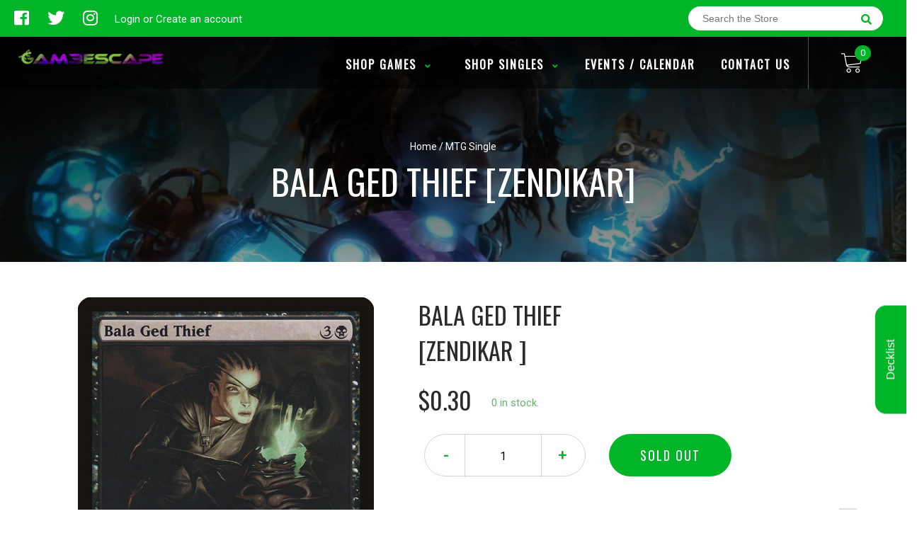

--- FILE ---
content_type: text/html; charset=utf-8
request_url: https://hilogameshop.com/products/bala-ged-thief-zendikar
body_size: 38389
content:
<!doctype html>
<!--[if IE 8]><html class="no-js lt-ie9" lang="en"> <![endif]-->
<!--[if IE 9 ]><html class="ie9 no-js"> <![endif]-->
<!--[if (gt IE 9)|!(IE)]><!-->
<html class="no-js no-touch bodyScroll">
<!--<![endif]-->

<head>

  <!-- Basic page needs ================================================== -->
  <meta charset="utf-8">
  <meta http-equiv="X-UA-Compatible" content="IE=edge,chrome=1">

  
  <link rel="shortcut icon" href="//hilogameshop.com/cdn/shop/t/3/assets/favicon.png?v=68984158862798790711571010390" type="image/png" />
  

  <!-- Title and description ================================================== -->
  <title>
    Bala Ged Thief [Zendikar] &ndash;
    Gam3 Escape
  </title>

  
  <meta name="description" content="Set: Zendikar Type: Creature — Human Rogue Ally Rarity: Rare Cost: {3}{B} Whenever Bala Ged Thief or another Ally enters the battlefield under your control, target player reveals a number of cards from their hand equal to the number of Allies you control. You choose one of them. That player discards that card.">
  

  <!-- Helpers ================================================== -->
  
<meta property="og:site_name" content="Gam3 Escape">
<meta property="og:url" content="https://hilogameshop.com/products/bala-ged-thief-zendikar">
<meta property="og:title" content="Bala Ged Thief [Zendikar]">
<meta property="og:type" content="product">
<meta property="og:description" content="Set: Zendikar Type: Creature — Human Rogue Ally Rarity: Rare Cost: {3}{B} Whenever Bala Ged Thief or another Ally enters the battlefield under your control, target player reveals a number of cards from their hand equal to the number of Allies you control. You choose one of them. That player discards that card."><meta property="og:price:amount" content="0.20">
  <meta property="og:price:currency" content="USD"><meta property="og:image" content="http://hilogameshop.com/cdn/shop/products/7af6edc0-a47d-5ba5-97d1-dca5693c7ef0_1024x1024.jpg?v=1636146411">
<meta property="og:image:secure_url" content="https://hilogameshop.com/cdn/shop/products/7af6edc0-a47d-5ba5-97d1-dca5693c7ef0_1024x1024.jpg?v=1636146411">

<meta name="twitter:site" content="@#">
<meta name="twitter:card" content="summary_large_image">
<meta name="twitter:title" content="Bala Ged Thief [Zendikar]">
<meta name="twitter:description" content="Set: Zendikar Type: Creature — Human Rogue Ally Rarity: Rare Cost: {3}{B} Whenever Bala Ged Thief or another Ally enters the battlefield under your control, target player reveals a number of cards from their hand equal to the number of Allies you control. You choose one of them. That player discards that card.">
<meta name="twitter:image:width" content="480">
<meta name="twitter:image:height" content="480">
<meta name="twitter:image" content="http://hilogameshop.com/cdn/shop/products/7af6edc0-a47d-5ba5-97d1-dca5693c7ef0_1024x1024.jpg?v=1636146411">

  <link rel="canonical" href="https://hilogameshop.com/products/bala-ged-thief-zendikar">
  <meta name="viewport" content="width=device-width, initial-scale=1, maximum-scale=1">
  <meta name="theme-color" content="#00b628">

  <!-- CSS ================================================== -->
  <link href="//hilogameshop.com/cdn/shop/t/3/assets/owl.carousel.css?v=36884556095907238731571010378" rel="stylesheet" type="text/css" media="all" />
  <link href="//hilogameshop.com/cdn/shop/t/3/assets/lightbox.css?v=48637467938156220971571010405" rel="stylesheet" type="text/css" media="all" />
  <link href="//hilogameshop.com/cdn/shop/t/3/assets/stylesheet.scss.css?v=148911770005375582151600403499" rel="stylesheet" type="text/css" media="all" />
  <link href="//hilogameshop.com/cdn/shop/t/3/assets/customCss.scss.css?v=111603181540343972631571010342" rel="stylesheet" type="text/css" media="all" />
  <link rel="stylesheet" href="https://use.fontawesome.com/releases/v5.8.1/css/all.css"
    integrity="sha384-50oBUHEmvpQ+1lW4y57PTFmhCaXp0ML5d60M1M7uH2+nqUivzIebhndOJK28anvf" crossorigin="anonymous">
  <link rel="stylesheet" href="https://stackpath.bootstrapcdn.com/bootstrap/4.3.1/css/bootstrap.min.css"
    integrity="sha384-ggOyR0iXCbMQv3Xipma34MD+dH/1fQ784/j6cY/iJTQUOhcWr7x9JvoRxT2MZw1T" crossorigin="anonymous">
  <link href="https://fonts.googleapis.com/css?family=Roboto&display=swap" rel="stylesheet">
  <link href="https://fonts.googleapis.com/css?family=Oswald&display=swap" rel="stylesheet">
  <link href="https://cdn.binderpos.com/eventCalendar.css" rel="stylesheet" type="text/css" media="all" />
  <link rel="stylesheet" type="text/css" href="https://cdn.jsdelivr.net/npm/toastify-js/src/toastify.min.css">
  <link href="https://cdnjs.cloudflare.com/ajax/libs/select2/4.0.8/css/select2.min.css" rel="stylesheet" />
  <link href="//cdn.jsdelivr.net/npm/mana-font@latest/css/mana.css" rel="stylesheet" type="text/css" />
  <link href="https://fonts.googleapis.com/css?family=Poppins&display=swap" rel="stylesheet">

  <!-- Header hook for plugins ================================================== -->
  <link href="//hilogameshop.com/cdn/shop/t/3/assets/globopreorder.css?v=170413686861817417171586315085" rel="stylesheet" type="text/css" media="all" />

    <script type="text/javascript">
        var GPOProduct = {
            "product": {
                "id": 1883840315461,
                "variants": {
                    
                        17941284814917 : {
                            "id": 17941284814917,
                            "inventory_management": "shopify",
                            "inventory_policy": "deny",
                            "inventory_quantity": 0
                        }
                        ,
                        17941285470277 : {
                            "id": 17941285470277,
                            "inventory_management": "shopify",
                            "inventory_policy": "deny",
                            "inventory_quantity": 0
                        }
                        ,
                        17941286289477 : {
                            "id": 17941286289477,
                            "inventory_management": "shopify",
                            "inventory_policy": "deny",
                            "inventory_quantity": 0
                        }
                        ,
                        17941286912069 : {
                            "id": 17941286912069,
                            "inventory_management": "shopify",
                            "inventory_policy": "deny",
                            "inventory_quantity": 0
                        }
                        ,
                        17941287305285 : {
                            "id": 17941287305285,
                            "inventory_management": "shopify",
                            "inventory_policy": "deny",
                            "inventory_quantity": 0
                        }
                        ,
                        17941285175365 : {
                            "id": 17941285175365,
                            "inventory_management": "shopify",
                            "inventory_policy": "deny",
                            "inventory_quantity": 0
                        }
                        ,
                        17941285896261 : {
                            "id": 17941285896261,
                            "inventory_management": "shopify",
                            "inventory_policy": "deny",
                            "inventory_quantity": 0
                        }
                        ,
                        17941286617157 : {
                            "id": 17941286617157,
                            "inventory_management": "shopify",
                            "inventory_policy": "deny",
                            "inventory_quantity": 0
                        }
                        ,
                        17941287075909 : {
                            "id": 17941287075909,
                            "inventory_management": "shopify",
                            "inventory_policy": "deny",
                            "inventory_quantity": 0
                        }
                        ,
                        17941287567429 : {
                            "id": 17941287567429,
                            "inventory_management": "shopify",
                            "inventory_policy": "deny",
                            "inventory_quantity": 0
                        }
                        ,
                        17941287764037 : {
                            "id": 17941287764037,
                            "inventory_management": "shopify",
                            "inventory_policy": "deny",
                            "inventory_quantity": 0
                        }
                        ,
                        17941288255557 : {
                            "id": 17941288255557,
                            "inventory_management": "shopify",
                            "inventory_policy": "deny",
                            "inventory_quantity": 0
                        }
                        ,
                        17941288845381 : {
                            "id": 17941288845381,
                            "inventory_management": "shopify",
                            "inventory_policy": "deny",
                            "inventory_quantity": 0
                        }
                        ,
                        17941289336901 : {
                            "id": 17941289336901,
                            "inventory_management": "shopify",
                            "inventory_policy": "deny",
                            "inventory_quantity": 0
                        }
                        ,
                        17941289730117 : {
                            "id": 17941289730117,
                            "inventory_management": "shopify",
                            "inventory_policy": "deny",
                            "inventory_quantity": 0
                        }
                        ,
                        17941288058949 : {
                            "id": 17941288058949,
                            "inventory_management": "shopify",
                            "inventory_policy": "deny",
                            "inventory_quantity": 0
                        }
                        ,
                        17941288517701 : {
                            "id": 17941288517701,
                            "inventory_management": "shopify",
                            "inventory_policy": "deny",
                            "inventory_quantity": 0
                        }
                        ,
                        17941289107525 : {
                            "id": 17941289107525,
                            "inventory_management": "shopify",
                            "inventory_policy": "deny",
                            "inventory_quantity": 0
                        }
                        ,
                        17941289566277 : {
                            "id": 17941289566277,
                            "inventory_management": "shopify",
                            "inventory_policy": "deny",
                            "inventory_quantity": 0
                        }
                        ,
                        17941289893957 : {
                            "id": 17941289893957,
                            "inventory_management": "shopify",
                            "inventory_policy": "deny",
                            "inventory_quantity": 0
                        }
                        
                },
                "selected_variant":
                    17941284814917
                
            }
        };
    </script>


<script src="//hilogameshop.com/cdn/shop/t/3/assets/globopreorder_params.js?v=134743314696610806101586315182"></script>
<script src="//hilogameshop.com/cdn/shop/t/3/assets/globopreorder.js?v=63755448621613787561586315111" defer="defer"></script>
<script>window.performance && window.performance.mark && window.performance.mark('shopify.content_for_header.start');</script><meta id="shopify-digital-wallet" name="shopify-digital-wallet" content="/7226064965/digital_wallets/dialog">
<meta name="shopify-checkout-api-token" content="f3434ccb560e59d40551e87532decdb6">
<link rel="alternate" type="application/json+oembed" href="https://hilogameshop.com/products/bala-ged-thief-zendikar.oembed">
<script async="async" src="/checkouts/internal/preloads.js?locale=en-US"></script>
<link rel="preconnect" href="https://shop.app" crossorigin="anonymous">
<script async="async" src="https://shop.app/checkouts/internal/preloads.js?locale=en-US&shop_id=7226064965" crossorigin="anonymous"></script>
<script id="apple-pay-shop-capabilities" type="application/json">{"shopId":7226064965,"countryCode":"US","currencyCode":"USD","merchantCapabilities":["supports3DS"],"merchantId":"gid:\/\/shopify\/Shop\/7226064965","merchantName":"Gam3 Escape","requiredBillingContactFields":["postalAddress","email"],"requiredShippingContactFields":["postalAddress","email"],"shippingType":"shipping","supportedNetworks":["visa","masterCard","amex","discover","elo","jcb"],"total":{"type":"pending","label":"Gam3 Escape","amount":"1.00"},"shopifyPaymentsEnabled":true,"supportsSubscriptions":true}</script>
<script id="shopify-features" type="application/json">{"accessToken":"f3434ccb560e59d40551e87532decdb6","betas":["rich-media-storefront-analytics"],"domain":"hilogameshop.com","predictiveSearch":true,"shopId":7226064965,"locale":"en"}</script>
<script>var Shopify = Shopify || {};
Shopify.shop = "game3escape.myshopify.com";
Shopify.locale = "en";
Shopify.currency = {"active":"USD","rate":"1.0"};
Shopify.country = "US";
Shopify.theme = {"name":"BinderPOS Theme v2.0","id":77998030917,"schema_name":null,"schema_version":null,"theme_store_id":null,"role":"main"};
Shopify.theme.handle = "null";
Shopify.theme.style = {"id":null,"handle":null};
Shopify.cdnHost = "hilogameshop.com/cdn";
Shopify.routes = Shopify.routes || {};
Shopify.routes.root = "/";</script>
<script type="module">!function(o){(o.Shopify=o.Shopify||{}).modules=!0}(window);</script>
<script>!function(o){function n(){var o=[];function n(){o.push(Array.prototype.slice.apply(arguments))}return n.q=o,n}var t=o.Shopify=o.Shopify||{};t.loadFeatures=n(),t.autoloadFeatures=n()}(window);</script>
<script>
  window.ShopifyPay = window.ShopifyPay || {};
  window.ShopifyPay.apiHost = "shop.app\/pay";
  window.ShopifyPay.redirectState = null;
</script>
<script id="shop-js-analytics" type="application/json">{"pageType":"product"}</script>
<script defer="defer" async type="module" src="//hilogameshop.com/cdn/shopifycloud/shop-js/modules/v2/client.init-shop-cart-sync_CGREiBkR.en.esm.js"></script>
<script defer="defer" async type="module" src="//hilogameshop.com/cdn/shopifycloud/shop-js/modules/v2/chunk.common_Bt2Up4BP.esm.js"></script>
<script type="module">
  await import("//hilogameshop.com/cdn/shopifycloud/shop-js/modules/v2/client.init-shop-cart-sync_CGREiBkR.en.esm.js");
await import("//hilogameshop.com/cdn/shopifycloud/shop-js/modules/v2/chunk.common_Bt2Up4BP.esm.js");

  window.Shopify.SignInWithShop?.initShopCartSync?.({"fedCMEnabled":true,"windoidEnabled":true});

</script>
<script>
  window.Shopify = window.Shopify || {};
  if (!window.Shopify.featureAssets) window.Shopify.featureAssets = {};
  window.Shopify.featureAssets['shop-js'] = {"shop-cart-sync":["modules/v2/client.shop-cart-sync_CQNAmp__.en.esm.js","modules/v2/chunk.common_Bt2Up4BP.esm.js"],"init-windoid":["modules/v2/client.init-windoid_BMafEeJe.en.esm.js","modules/v2/chunk.common_Bt2Up4BP.esm.js"],"shop-cash-offers":["modules/v2/client.shop-cash-offers_3d66YIS3.en.esm.js","modules/v2/chunk.common_Bt2Up4BP.esm.js","modules/v2/chunk.modal_Dk0o9ppo.esm.js"],"init-fed-cm":["modules/v2/client.init-fed-cm_B-WG4sqw.en.esm.js","modules/v2/chunk.common_Bt2Up4BP.esm.js"],"shop-toast-manager":["modules/v2/client.shop-toast-manager_DhuhblEJ.en.esm.js","modules/v2/chunk.common_Bt2Up4BP.esm.js"],"shop-button":["modules/v2/client.shop-button_B5xLHL5j.en.esm.js","modules/v2/chunk.common_Bt2Up4BP.esm.js"],"avatar":["modules/v2/client.avatar_BTnouDA3.en.esm.js"],"init-shop-email-lookup-coordinator":["modules/v2/client.init-shop-email-lookup-coordinator_hqFayTDE.en.esm.js","modules/v2/chunk.common_Bt2Up4BP.esm.js"],"init-shop-cart-sync":["modules/v2/client.init-shop-cart-sync_CGREiBkR.en.esm.js","modules/v2/chunk.common_Bt2Up4BP.esm.js"],"shop-login-button":["modules/v2/client.shop-login-button_g5QkWrqe.en.esm.js","modules/v2/chunk.common_Bt2Up4BP.esm.js","modules/v2/chunk.modal_Dk0o9ppo.esm.js"],"pay-button":["modules/v2/client.pay-button_Cuf0bNvL.en.esm.js","modules/v2/chunk.common_Bt2Up4BP.esm.js"],"init-shop-for-new-customer-accounts":["modules/v2/client.init-shop-for-new-customer-accounts_Bxwhl6__.en.esm.js","modules/v2/client.shop-login-button_g5QkWrqe.en.esm.js","modules/v2/chunk.common_Bt2Up4BP.esm.js","modules/v2/chunk.modal_Dk0o9ppo.esm.js"],"init-customer-accounts-sign-up":["modules/v2/client.init-customer-accounts-sign-up_al3d1WE3.en.esm.js","modules/v2/client.shop-login-button_g5QkWrqe.en.esm.js","modules/v2/chunk.common_Bt2Up4BP.esm.js","modules/v2/chunk.modal_Dk0o9ppo.esm.js"],"shop-follow-button":["modules/v2/client.shop-follow-button_B9MutJJO.en.esm.js","modules/v2/chunk.common_Bt2Up4BP.esm.js","modules/v2/chunk.modal_Dk0o9ppo.esm.js"],"checkout-modal":["modules/v2/client.checkout-modal_OBPaeP-J.en.esm.js","modules/v2/chunk.common_Bt2Up4BP.esm.js","modules/v2/chunk.modal_Dk0o9ppo.esm.js"],"init-customer-accounts":["modules/v2/client.init-customer-accounts_Brxa5h1K.en.esm.js","modules/v2/client.shop-login-button_g5QkWrqe.en.esm.js","modules/v2/chunk.common_Bt2Up4BP.esm.js","modules/v2/chunk.modal_Dk0o9ppo.esm.js"],"lead-capture":["modules/v2/client.lead-capture_BBBv1Qpe.en.esm.js","modules/v2/chunk.common_Bt2Up4BP.esm.js","modules/v2/chunk.modal_Dk0o9ppo.esm.js"],"shop-login":["modules/v2/client.shop-login_DoNRI_y4.en.esm.js","modules/v2/chunk.common_Bt2Up4BP.esm.js","modules/v2/chunk.modal_Dk0o9ppo.esm.js"],"payment-terms":["modules/v2/client.payment-terms_BlOJedZ2.en.esm.js","modules/v2/chunk.common_Bt2Up4BP.esm.js","modules/v2/chunk.modal_Dk0o9ppo.esm.js"]};
</script>
<script>(function() {
  var isLoaded = false;
  function asyncLoad() {
    if (isLoaded) return;
    isLoaded = true;
    var urls = ["https:\/\/app.binderpos.com\/external\/shopify\/storeCredit\/script?shop=game3escape.myshopify.com","https:\/\/app.binderpos.com\/external\/shopify\/buylist\/script?shop=game3escape.myshopify.com"];
    for (var i = 0; i < urls.length; i++) {
      var s = document.createElement('script');
      s.type = 'text/javascript';
      s.async = true;
      s.src = urls[i];
      var x = document.getElementsByTagName('script')[0];
      x.parentNode.insertBefore(s, x);
    }
  };
  if(window.attachEvent) {
    window.attachEvent('onload', asyncLoad);
  } else {
    window.addEventListener('load', asyncLoad, false);
  }
})();</script>
<script id="__st">var __st={"a":7226064965,"offset":-36000,"reqid":"dc585db7-011f-416f-a4e6-b157c407afd4-1762691428","pageurl":"hilogameshop.com\/products\/bala-ged-thief-zendikar","u":"d23cd0007e63","p":"product","rtyp":"product","rid":1883840315461};</script>
<script>window.ShopifyPaypalV4VisibilityTracking = true;</script>
<script id="captcha-bootstrap">!function(){'use strict';const t='contact',e='account',n='new_comment',o=[[t,t],['blogs',n],['comments',n],[t,'customer']],c=[[e,'customer_login'],[e,'guest_login'],[e,'recover_customer_password'],[e,'create_customer']],r=t=>t.map((([t,e])=>`form[action*='/${t}']:not([data-nocaptcha='true']) input[name='form_type'][value='${e}']`)).join(','),a=t=>()=>t?[...document.querySelectorAll(t)].map((t=>t.form)):[];function s(){const t=[...o],e=r(t);return a(e)}const i='password',u='form_key',d=['recaptcha-v3-token','g-recaptcha-response','h-captcha-response',i],f=()=>{try{return window.sessionStorage}catch{return}},m='__shopify_v',_=t=>t.elements[u];function p(t,e,n=!1){try{const o=window.sessionStorage,c=JSON.parse(o.getItem(e)),{data:r}=function(t){const{data:e,action:n}=t;return t[m]||n?{data:e,action:n}:{data:t,action:n}}(c);for(const[e,n]of Object.entries(r))t.elements[e]&&(t.elements[e].value=n);n&&o.removeItem(e)}catch(o){console.error('form repopulation failed',{error:o})}}const l='form_type',E='cptcha';function T(t){t.dataset[E]=!0}const w=window,h=w.document,L='Shopify',v='ce_forms',y='captcha';let A=!1;((t,e)=>{const n=(g='f06e6c50-85a8-45c8-87d0-21a2b65856fe',I='https://cdn.shopify.com/shopifycloud/storefront-forms-hcaptcha/ce_storefront_forms_captcha_hcaptcha.v1.5.2.iife.js',D={infoText:'Protected by hCaptcha',privacyText:'Privacy',termsText:'Terms'},(t,e,n)=>{const o=w[L][v],c=o.bindForm;if(c)return c(t,g,e,D).then(n);var r;o.q.push([[t,g,e,D],n]),r=I,A||(h.body.append(Object.assign(h.createElement('script'),{id:'captcha-provider',async:!0,src:r})),A=!0)});var g,I,D;w[L]=w[L]||{},w[L][v]=w[L][v]||{},w[L][v].q=[],w[L][y]=w[L][y]||{},w[L][y].protect=function(t,e){n(t,void 0,e),T(t)},Object.freeze(w[L][y]),function(t,e,n,w,h,L){const[v,y,A,g]=function(t,e,n){const i=e?o:[],u=t?c:[],d=[...i,...u],f=r(d),m=r(i),_=r(d.filter((([t,e])=>n.includes(e))));return[a(f),a(m),a(_),s()]}(w,h,L),I=t=>{const e=t.target;return e instanceof HTMLFormElement?e:e&&e.form},D=t=>v().includes(t);t.addEventListener('submit',(t=>{const e=I(t);if(!e)return;const n=D(e)&&!e.dataset.hcaptchaBound&&!e.dataset.recaptchaBound,o=_(e),c=g().includes(e)&&(!o||!o.value);(n||c)&&t.preventDefault(),c&&!n&&(function(t){try{if(!f())return;!function(t){const e=f();if(!e)return;const n=_(t);if(!n)return;const o=n.value;o&&e.removeItem(o)}(t);const e=Array.from(Array(32),(()=>Math.random().toString(36)[2])).join('');!function(t,e){_(t)||t.append(Object.assign(document.createElement('input'),{type:'hidden',name:u})),t.elements[u].value=e}(t,e),function(t,e){const n=f();if(!n)return;const o=[...t.querySelectorAll(`input[type='${i}']`)].map((({name:t})=>t)),c=[...d,...o],r={};for(const[a,s]of new FormData(t).entries())c.includes(a)||(r[a]=s);n.setItem(e,JSON.stringify({[m]:1,action:t.action,data:r}))}(t,e)}catch(e){console.error('failed to persist form',e)}}(e),e.submit())}));const S=(t,e)=>{t&&!t.dataset[E]&&(n(t,e.some((e=>e===t))),T(t))};for(const o of['focusin','change'])t.addEventListener(o,(t=>{const e=I(t);D(e)&&S(e,y())}));const B=e.get('form_key'),M=e.get(l),P=B&&M;t.addEventListener('DOMContentLoaded',(()=>{const t=y();if(P)for(const e of t)e.elements[l].value===M&&p(e,B);[...new Set([...A(),...v().filter((t=>'true'===t.dataset.shopifyCaptcha))])].forEach((e=>S(e,t)))}))}(h,new URLSearchParams(w.location.search),n,t,e,['guest_login'])})(!0,!0)}();</script>
<script integrity="sha256-52AcMU7V7pcBOXWImdc/TAGTFKeNjmkeM1Pvks/DTgc=" data-source-attribution="shopify.loadfeatures" defer="defer" src="//hilogameshop.com/cdn/shopifycloud/storefront/assets/storefront/load_feature-81c60534.js" crossorigin="anonymous"></script>
<script crossorigin="anonymous" defer="defer" src="//hilogameshop.com/cdn/shopifycloud/storefront/assets/shopify_pay/storefront-65b4c6d7.js?v=20250812"></script>
<script data-source-attribution="shopify.dynamic_checkout.dynamic.init">var Shopify=Shopify||{};Shopify.PaymentButton=Shopify.PaymentButton||{isStorefrontPortableWallets:!0,init:function(){window.Shopify.PaymentButton.init=function(){};var t=document.createElement("script");t.src="https://hilogameshop.com/cdn/shopifycloud/portable-wallets/latest/portable-wallets.en.js",t.type="module",document.head.appendChild(t)}};
</script>
<script data-source-attribution="shopify.dynamic_checkout.buyer_consent">
  function portableWalletsHideBuyerConsent(e){var t=document.getElementById("shopify-buyer-consent"),n=document.getElementById("shopify-subscription-policy-button");t&&n&&(t.classList.add("hidden"),t.setAttribute("aria-hidden","true"),n.removeEventListener("click",e))}function portableWalletsShowBuyerConsent(e){var t=document.getElementById("shopify-buyer-consent"),n=document.getElementById("shopify-subscription-policy-button");t&&n&&(t.classList.remove("hidden"),t.removeAttribute("aria-hidden"),n.addEventListener("click",e))}window.Shopify?.PaymentButton&&(window.Shopify.PaymentButton.hideBuyerConsent=portableWalletsHideBuyerConsent,window.Shopify.PaymentButton.showBuyerConsent=portableWalletsShowBuyerConsent);
</script>
<script data-source-attribution="shopify.dynamic_checkout.cart.bootstrap">document.addEventListener("DOMContentLoaded",(function(){function t(){return document.querySelector("shopify-accelerated-checkout-cart, shopify-accelerated-checkout")}if(t())Shopify.PaymentButton.init();else{new MutationObserver((function(e,n){t()&&(Shopify.PaymentButton.init(),n.disconnect())})).observe(document.body,{childList:!0,subtree:!0})}}));
</script>
<link id="shopify-accelerated-checkout-styles" rel="stylesheet" media="screen" href="https://hilogameshop.com/cdn/shopifycloud/portable-wallets/latest/accelerated-checkout-backwards-compat.css" crossorigin="anonymous">
<style id="shopify-accelerated-checkout-cart">
        #shopify-buyer-consent {
  margin-top: 1em;
  display: inline-block;
  width: 100%;
}

#shopify-buyer-consent.hidden {
  display: none;
}

#shopify-subscription-policy-button {
  background: none;
  border: none;
  padding: 0;
  text-decoration: underline;
  font-size: inherit;
  cursor: pointer;
}

#shopify-subscription-policy-button::before {
  box-shadow: none;
}

      </style>
<script id="sections-script" data-sections="product-template" defer="defer" src="//hilogameshop.com/cdn/shop/t/3/compiled_assets/scripts.js?1682"></script>
<script>window.performance && window.performance.mark && window.performance.mark('shopify.content_for_header.end');</script>
  <!-- /snippets/oldIE-js.liquid -->


<!--[if lt IE 9]>
<script src="//cdnjs.cloudflare.com/ajax/libs/html5shiv/3.7.2/html5shiv.min.js" type="text/javascript"></script>
<script src="//hilogameshop.com/cdn/shop/t/3/assets/respond.min.js?v=52248677837542619231571010360" type="text/javascript"></script>
<link href="//hilogameshop.com/cdn/shop/t/3/assets/respond-proxy.html" id="respond-proxy" rel="respond-proxy" />
<link href="//hilogameshop.com/search?q=bd3724dcac129a3fb542baa538c0a196" id="respond-redirect" rel="respond-redirect" />
<script src="//hilogameshop.com/search?q=bd3724dcac129a3fb542baa538c0a196" type="text/javascript"></script>
<![endif]-->


  
  <script src="//ajax.googleapis.com/ajax/libs/jquery/1.11.0/jquery.min.js" type="text/javascript"></script>
  <script src="//hilogameshop.com/cdn/shop/t/3/assets/modernizr.min.js?v=137617515274177302221571010358" type="text/javascript"></script>
  <script src="//hilogameshop.com/cdn/shop/t/3/assets/owl.carousel.js?v=174566015424785309701571010384" type="text/javascript"></script>

  <!--   <script src="//hilogameshop.com/cdn/shop/t/3/assets/theme.js?v=138335425461547226921571010377" type="text/javascript"></script> -->

  
  
  <!-- jQuery UI -->
  <!-- Global site tag (gtag.js) - Google Analytics -->
<script async src="https://www.googletagmanager.com/gtag/js?id=UA-152494552-1"></script>
<script>
  window.dataLayer = window.dataLayer || [];
  function gtag(){dataLayer.push(arguments);}
  gtag('js', new Date());

  gtag('config', 'UA-152494552-1');
</script>
<script src="https://cdn.shopify.com/extensions/019a5f13-ba04-7a78-b476-87ba02e2d199/avada-joy-380/assets/avada-joy.js" type="text/javascript" defer="defer"></script>
<link href="https://monorail-edge.shopifysvc.com" rel="dns-prefetch">
<script>(function(){if ("sendBeacon" in navigator && "performance" in window) {try {var session_token_from_headers = performance.getEntriesByType('navigation')[0].serverTiming.find(x => x.name == '_s').description;} catch {var session_token_from_headers = undefined;}var session_cookie_matches = document.cookie.match(/_shopify_s=([^;]*)/);var session_token_from_cookie = session_cookie_matches && session_cookie_matches.length === 2 ? session_cookie_matches[1] : "";var session_token = session_token_from_headers || session_token_from_cookie || "";function handle_abandonment_event(e) {var entries = performance.getEntries().filter(function(entry) {return /monorail-edge.shopifysvc.com/.test(entry.name);});if (!window.abandonment_tracked && entries.length === 0) {window.abandonment_tracked = true;var currentMs = Date.now();var navigation_start = performance.timing.navigationStart;var payload = {shop_id: 7226064965,url: window.location.href,navigation_start,duration: currentMs - navigation_start,session_token,page_type: "product"};window.navigator.sendBeacon("https://monorail-edge.shopifysvc.com/v1/produce", JSON.stringify({schema_id: "online_store_buyer_site_abandonment/1.1",payload: payload,metadata: {event_created_at_ms: currentMs,event_sent_at_ms: currentMs}}));}}window.addEventListener('pagehide', handle_abandonment_event);}}());</script>
<script id="web-pixels-manager-setup">(function e(e,d,r,n,o){if(void 0===o&&(o={}),!Boolean(null===(a=null===(i=window.Shopify)||void 0===i?void 0:i.analytics)||void 0===a?void 0:a.replayQueue)){var i,a;window.Shopify=window.Shopify||{};var t=window.Shopify;t.analytics=t.analytics||{};var s=t.analytics;s.replayQueue=[],s.publish=function(e,d,r){return s.replayQueue.push([e,d,r]),!0};try{self.performance.mark("wpm:start")}catch(e){}var l=function(){var e={modern:/Edge?\/(1{2}[4-9]|1[2-9]\d|[2-9]\d{2}|\d{4,})\.\d+(\.\d+|)|Firefox\/(1{2}[4-9]|1[2-9]\d|[2-9]\d{2}|\d{4,})\.\d+(\.\d+|)|Chrom(ium|e)\/(9{2}|\d{3,})\.\d+(\.\d+|)|(Maci|X1{2}).+ Version\/(15\.\d+|(1[6-9]|[2-9]\d|\d{3,})\.\d+)([,.]\d+|)( \(\w+\)|)( Mobile\/\w+|) Safari\/|Chrome.+OPR\/(9{2}|\d{3,})\.\d+\.\d+|(CPU[ +]OS|iPhone[ +]OS|CPU[ +]iPhone|CPU IPhone OS|CPU iPad OS)[ +]+(15[._]\d+|(1[6-9]|[2-9]\d|\d{3,})[._]\d+)([._]\d+|)|Android:?[ /-](13[3-9]|1[4-9]\d|[2-9]\d{2}|\d{4,})(\.\d+|)(\.\d+|)|Android.+Firefox\/(13[5-9]|1[4-9]\d|[2-9]\d{2}|\d{4,})\.\d+(\.\d+|)|Android.+Chrom(ium|e)\/(13[3-9]|1[4-9]\d|[2-9]\d{2}|\d{4,})\.\d+(\.\d+|)|SamsungBrowser\/([2-9]\d|\d{3,})\.\d+/,legacy:/Edge?\/(1[6-9]|[2-9]\d|\d{3,})\.\d+(\.\d+|)|Firefox\/(5[4-9]|[6-9]\d|\d{3,})\.\d+(\.\d+|)|Chrom(ium|e)\/(5[1-9]|[6-9]\d|\d{3,})\.\d+(\.\d+|)([\d.]+$|.*Safari\/(?![\d.]+ Edge\/[\d.]+$))|(Maci|X1{2}).+ Version\/(10\.\d+|(1[1-9]|[2-9]\d|\d{3,})\.\d+)([,.]\d+|)( \(\w+\)|)( Mobile\/\w+|) Safari\/|Chrome.+OPR\/(3[89]|[4-9]\d|\d{3,})\.\d+\.\d+|(CPU[ +]OS|iPhone[ +]OS|CPU[ +]iPhone|CPU IPhone OS|CPU iPad OS)[ +]+(10[._]\d+|(1[1-9]|[2-9]\d|\d{3,})[._]\d+)([._]\d+|)|Android:?[ /-](13[3-9]|1[4-9]\d|[2-9]\d{2}|\d{4,})(\.\d+|)(\.\d+|)|Mobile Safari.+OPR\/([89]\d|\d{3,})\.\d+\.\d+|Android.+Firefox\/(13[5-9]|1[4-9]\d|[2-9]\d{2}|\d{4,})\.\d+(\.\d+|)|Android.+Chrom(ium|e)\/(13[3-9]|1[4-9]\d|[2-9]\d{2}|\d{4,})\.\d+(\.\d+|)|Android.+(UC? ?Browser|UCWEB|U3)[ /]?(15\.([5-9]|\d{2,})|(1[6-9]|[2-9]\d|\d{3,})\.\d+)\.\d+|SamsungBrowser\/(5\.\d+|([6-9]|\d{2,})\.\d+)|Android.+MQ{2}Browser\/(14(\.(9|\d{2,})|)|(1[5-9]|[2-9]\d|\d{3,})(\.\d+|))(\.\d+|)|K[Aa][Ii]OS\/(3\.\d+|([4-9]|\d{2,})\.\d+)(\.\d+|)/},d=e.modern,r=e.legacy,n=navigator.userAgent;return n.match(d)?"modern":n.match(r)?"legacy":"unknown"}(),u="modern"===l?"modern":"legacy",c=(null!=n?n:{modern:"",legacy:""})[u],f=function(e){return[e.baseUrl,"/wpm","/b",e.hashVersion,"modern"===e.buildTarget?"m":"l",".js"].join("")}({baseUrl:d,hashVersion:r,buildTarget:u}),m=function(e){var d=e.version,r=e.bundleTarget,n=e.surface,o=e.pageUrl,i=e.monorailEndpoint;return{emit:function(e){var a=e.status,t=e.errorMsg,s=(new Date).getTime(),l=JSON.stringify({metadata:{event_sent_at_ms:s},events:[{schema_id:"web_pixels_manager_load/3.1",payload:{version:d,bundle_target:r,page_url:o,status:a,surface:n,error_msg:t},metadata:{event_created_at_ms:s}}]});if(!i)return console&&console.warn&&console.warn("[Web Pixels Manager] No Monorail endpoint provided, skipping logging."),!1;try{return self.navigator.sendBeacon.bind(self.navigator)(i,l)}catch(e){}var u=new XMLHttpRequest;try{return u.open("POST",i,!0),u.setRequestHeader("Content-Type","text/plain"),u.send(l),!0}catch(e){return console&&console.warn&&console.warn("[Web Pixels Manager] Got an unhandled error while logging to Monorail."),!1}}}}({version:r,bundleTarget:l,surface:e.surface,pageUrl:self.location.href,monorailEndpoint:e.monorailEndpoint});try{o.browserTarget=l,function(e){var d=e.src,r=e.async,n=void 0===r||r,o=e.onload,i=e.onerror,a=e.sri,t=e.scriptDataAttributes,s=void 0===t?{}:t,l=document.createElement("script"),u=document.querySelector("head"),c=document.querySelector("body");if(l.async=n,l.src=d,a&&(l.integrity=a,l.crossOrigin="anonymous"),s)for(var f in s)if(Object.prototype.hasOwnProperty.call(s,f))try{l.dataset[f]=s[f]}catch(e){}if(o&&l.addEventListener("load",o),i&&l.addEventListener("error",i),u)u.appendChild(l);else{if(!c)throw new Error("Did not find a head or body element to append the script");c.appendChild(l)}}({src:f,async:!0,onload:function(){if(!function(){var e,d;return Boolean(null===(d=null===(e=window.Shopify)||void 0===e?void 0:e.analytics)||void 0===d?void 0:d.initialized)}()){var d=window.webPixelsManager.init(e)||void 0;if(d){var r=window.Shopify.analytics;r.replayQueue.forEach((function(e){var r=e[0],n=e[1],o=e[2];d.publishCustomEvent(r,n,o)})),r.replayQueue=[],r.publish=d.publishCustomEvent,r.visitor=d.visitor,r.initialized=!0}}},onerror:function(){return m.emit({status:"failed",errorMsg:"".concat(f," has failed to load")})},sri:function(e){var d=/^sha384-[A-Za-z0-9+/=]+$/;return"string"==typeof e&&d.test(e)}(c)?c:"",scriptDataAttributes:o}),m.emit({status:"loading"})}catch(e){m.emit({status:"failed",errorMsg:(null==e?void 0:e.message)||"Unknown error"})}}})({shopId: 7226064965,storefrontBaseUrl: "https://hilogameshop.com",extensionsBaseUrl: "https://extensions.shopifycdn.com/cdn/shopifycloud/web-pixels-manager",monorailEndpoint: "https://monorail-edge.shopifysvc.com/unstable/produce_batch",surface: "storefront-renderer",enabledBetaFlags: ["2dca8a86"],webPixelsConfigList: [{"id":"shopify-app-pixel","configuration":"{}","eventPayloadVersion":"v1","runtimeContext":"STRICT","scriptVersion":"0450","apiClientId":"shopify-pixel","type":"APP","privacyPurposes":["ANALYTICS","MARKETING"]},{"id":"shopify-custom-pixel","eventPayloadVersion":"v1","runtimeContext":"LAX","scriptVersion":"0450","apiClientId":"shopify-pixel","type":"CUSTOM","privacyPurposes":["ANALYTICS","MARKETING"]}],isMerchantRequest: false,initData: {"shop":{"name":"Gam3 Escape","paymentSettings":{"currencyCode":"USD"},"myshopifyDomain":"game3escape.myshopify.com","countryCode":"US","storefrontUrl":"https:\/\/hilogameshop.com"},"customer":null,"cart":null,"checkout":null,"productVariants":[{"price":{"amount":0.3,"currencyCode":"USD"},"product":{"title":"Bala Ged Thief [Zendikar]","vendor":"Magic: The Gathering","id":"1883840315461","untranslatedTitle":"Bala Ged Thief [Zendikar]","url":"\/products\/bala-ged-thief-zendikar","type":"MTG Single"},"id":"17941284814917","image":{"src":"\/\/hilogameshop.com\/cdn\/shop\/products\/7af6edc0-a47d-5ba5-97d1-dca5693c7ef0.jpg?v=1636146411"},"sku":"ZEN-79-EN-NF-1","title":"NM-Mint","untranslatedTitle":"NM-Mint"},{"price":{"amount":0.3,"currencyCode":"USD"},"product":{"title":"Bala Ged Thief [Zendikar]","vendor":"Magic: The Gathering","id":"1883840315461","untranslatedTitle":"Bala Ged Thief [Zendikar]","url":"\/products\/bala-ged-thief-zendikar","type":"MTG Single"},"id":"17941285470277","image":{"src":"\/\/hilogameshop.com\/cdn\/shop\/products\/7af6edc0-a47d-5ba5-97d1-dca5693c7ef0.jpg?v=1636146411"},"sku":"ZEN-79-EN-NF-2","title":"Lightly Played","untranslatedTitle":"Lightly Played"},{"price":{"amount":0.3,"currencyCode":"USD"},"product":{"title":"Bala Ged Thief [Zendikar]","vendor":"Magic: The Gathering","id":"1883840315461","untranslatedTitle":"Bala Ged Thief [Zendikar]","url":"\/products\/bala-ged-thief-zendikar","type":"MTG Single"},"id":"17941286289477","image":{"src":"\/\/hilogameshop.com\/cdn\/shop\/products\/7af6edc0-a47d-5ba5-97d1-dca5693c7ef0.jpg?v=1636146411"},"sku":"ZEN-79-EN-NF-3","title":"Moderately Played","untranslatedTitle":"Moderately Played"},{"price":{"amount":0.3,"currencyCode":"USD"},"product":{"title":"Bala Ged Thief [Zendikar]","vendor":"Magic: The Gathering","id":"1883840315461","untranslatedTitle":"Bala Ged Thief [Zendikar]","url":"\/products\/bala-ged-thief-zendikar","type":"MTG Single"},"id":"17941286912069","image":{"src":"\/\/hilogameshop.com\/cdn\/shop\/products\/7af6edc0-a47d-5ba5-97d1-dca5693c7ef0.jpg?v=1636146411"},"sku":"ZEN-79-EN-NF-4","title":"Heavily Played","untranslatedTitle":"Heavily Played"},{"price":{"amount":0.2,"currencyCode":"USD"},"product":{"title":"Bala Ged Thief [Zendikar]","vendor":"Magic: The Gathering","id":"1883840315461","untranslatedTitle":"Bala Ged Thief [Zendikar]","url":"\/products\/bala-ged-thief-zendikar","type":"MTG Single"},"id":"17941287305285","image":{"src":"\/\/hilogameshop.com\/cdn\/shop\/products\/7af6edc0-a47d-5ba5-97d1-dca5693c7ef0.jpg?v=1636146411"},"sku":"ZEN-79-EN-NF-5","title":"Damaged","untranslatedTitle":"Damaged"},{"price":{"amount":0.3,"currencyCode":"USD"},"product":{"title":"Bala Ged Thief [Zendikar]","vendor":"Magic: The Gathering","id":"1883840315461","untranslatedTitle":"Bala Ged Thief [Zendikar]","url":"\/products\/bala-ged-thief-zendikar","type":"MTG Single"},"id":"17941285175365","image":{"src":"\/\/hilogameshop.com\/cdn\/shop\/products\/7af6edc0-a47d-5ba5-97d1-dca5693c7ef0.jpg?v=1636146411"},"sku":"ZEN-79-EN-NF-1","title":"NM-Mint Non English","untranslatedTitle":"NM-Mint Non English"},{"price":{"amount":0.3,"currencyCode":"USD"},"product":{"title":"Bala Ged Thief [Zendikar]","vendor":"Magic: The Gathering","id":"1883840315461","untranslatedTitle":"Bala Ged Thief [Zendikar]","url":"\/products\/bala-ged-thief-zendikar","type":"MTG Single"},"id":"17941285896261","image":{"src":"\/\/hilogameshop.com\/cdn\/shop\/products\/7af6edc0-a47d-5ba5-97d1-dca5693c7ef0.jpg?v=1636146411"},"sku":"ZEN-79-EN-NF-2","title":"Lightly Played Non English","untranslatedTitle":"Lightly Played Non English"},{"price":{"amount":0.3,"currencyCode":"USD"},"product":{"title":"Bala Ged Thief [Zendikar]","vendor":"Magic: The Gathering","id":"1883840315461","untranslatedTitle":"Bala Ged Thief [Zendikar]","url":"\/products\/bala-ged-thief-zendikar","type":"MTG Single"},"id":"17941286617157","image":{"src":"\/\/hilogameshop.com\/cdn\/shop\/products\/7af6edc0-a47d-5ba5-97d1-dca5693c7ef0.jpg?v=1636146411"},"sku":"ZEN-79-EN-NF-3","title":"Moderately Played Non English","untranslatedTitle":"Moderately Played Non English"},{"price":{"amount":0.3,"currencyCode":"USD"},"product":{"title":"Bala Ged Thief [Zendikar]","vendor":"Magic: The Gathering","id":"1883840315461","untranslatedTitle":"Bala Ged Thief [Zendikar]","url":"\/products\/bala-ged-thief-zendikar","type":"MTG Single"},"id":"17941287075909","image":{"src":"\/\/hilogameshop.com\/cdn\/shop\/products\/7af6edc0-a47d-5ba5-97d1-dca5693c7ef0.jpg?v=1636146411"},"sku":"ZEN-79-EN-NF-4","title":"Heavily Played Non English","untranslatedTitle":"Heavily Played Non English"},{"price":{"amount":0.2,"currencyCode":"USD"},"product":{"title":"Bala Ged Thief [Zendikar]","vendor":"Magic: The Gathering","id":"1883840315461","untranslatedTitle":"Bala Ged Thief [Zendikar]","url":"\/products\/bala-ged-thief-zendikar","type":"MTG Single"},"id":"17941287567429","image":{"src":"\/\/hilogameshop.com\/cdn\/shop\/products\/7af6edc0-a47d-5ba5-97d1-dca5693c7ef0.jpg?v=1636146411"},"sku":"ZEN-79-EN-NF-5","title":"Damaged Non English","untranslatedTitle":"Damaged Non English"},{"price":{"amount":1.1,"currencyCode":"USD"},"product":{"title":"Bala Ged Thief [Zendikar]","vendor":"Magic: The Gathering","id":"1883840315461","untranslatedTitle":"Bala Ged Thief [Zendikar]","url":"\/products\/bala-ged-thief-zendikar","type":"MTG Single"},"id":"17941287764037","image":{"src":"\/\/hilogameshop.com\/cdn\/shop\/products\/7af6edc0-a47d-5ba5-97d1-dca5693c7ef0.jpg?v=1636146411"},"sku":"ZEN-79-EN-FO-1","title":"NM-Mint Foil","untranslatedTitle":"NM-Mint Foil"},{"price":{"amount":1.0,"currencyCode":"USD"},"product":{"title":"Bala Ged Thief [Zendikar]","vendor":"Magic: The Gathering","id":"1883840315461","untranslatedTitle":"Bala Ged Thief [Zendikar]","url":"\/products\/bala-ged-thief-zendikar","type":"MTG Single"},"id":"17941288255557","image":{"src":"\/\/hilogameshop.com\/cdn\/shop\/products\/7af6edc0-a47d-5ba5-97d1-dca5693c7ef0.jpg?v=1636146411"},"sku":"ZEN-79-EN-FO-2","title":"Lightly Played Foil","untranslatedTitle":"Lightly Played Foil"},{"price":{"amount":1.0,"currencyCode":"USD"},"product":{"title":"Bala Ged Thief [Zendikar]","vendor":"Magic: The Gathering","id":"1883840315461","untranslatedTitle":"Bala Ged Thief [Zendikar]","url":"\/products\/bala-ged-thief-zendikar","type":"MTG Single"},"id":"17941288845381","image":{"src":"\/\/hilogameshop.com\/cdn\/shop\/products\/7af6edc0-a47d-5ba5-97d1-dca5693c7ef0.jpg?v=1636146411"},"sku":"ZEN-79-EN-FO-3","title":"Moderately Played Foil","untranslatedTitle":"Moderately Played Foil"},{"price":{"amount":0.9,"currencyCode":"USD"},"product":{"title":"Bala Ged Thief [Zendikar]","vendor":"Magic: The Gathering","id":"1883840315461","untranslatedTitle":"Bala Ged Thief [Zendikar]","url":"\/products\/bala-ged-thief-zendikar","type":"MTG Single"},"id":"17941289336901","image":{"src":"\/\/hilogameshop.com\/cdn\/shop\/products\/7af6edc0-a47d-5ba5-97d1-dca5693c7ef0.jpg?v=1636146411"},"sku":"ZEN-79-EN-FO-4","title":"Heavily Played Foil","untranslatedTitle":"Heavily Played Foil"},{"price":{"amount":0.7,"currencyCode":"USD"},"product":{"title":"Bala Ged Thief [Zendikar]","vendor":"Magic: The Gathering","id":"1883840315461","untranslatedTitle":"Bala Ged Thief [Zendikar]","url":"\/products\/bala-ged-thief-zendikar","type":"MTG Single"},"id":"17941289730117","image":{"src":"\/\/hilogameshop.com\/cdn\/shop\/products\/7af6edc0-a47d-5ba5-97d1-dca5693c7ef0.jpg?v=1636146411"},"sku":"ZEN-79-EN-FO-5","title":"Damaged Foil","untranslatedTitle":"Damaged Foil"},{"price":{"amount":1.1,"currencyCode":"USD"},"product":{"title":"Bala Ged Thief [Zendikar]","vendor":"Magic: The Gathering","id":"1883840315461","untranslatedTitle":"Bala Ged Thief [Zendikar]","url":"\/products\/bala-ged-thief-zendikar","type":"MTG Single"},"id":"17941288058949","image":{"src":"\/\/hilogameshop.com\/cdn\/shop\/products\/7af6edc0-a47d-5ba5-97d1-dca5693c7ef0.jpg?v=1636146411"},"sku":"ZEN-79-EN-FO-1","title":"NM-Mint Foil Non English","untranslatedTitle":"NM-Mint Foil Non English"},{"price":{"amount":1.0,"currencyCode":"USD"},"product":{"title":"Bala Ged Thief [Zendikar]","vendor":"Magic: The Gathering","id":"1883840315461","untranslatedTitle":"Bala Ged Thief [Zendikar]","url":"\/products\/bala-ged-thief-zendikar","type":"MTG Single"},"id":"17941288517701","image":{"src":"\/\/hilogameshop.com\/cdn\/shop\/products\/7af6edc0-a47d-5ba5-97d1-dca5693c7ef0.jpg?v=1636146411"},"sku":"ZEN-79-EN-FO-2","title":"Lightly Played Foil Non English","untranslatedTitle":"Lightly Played Foil Non English"},{"price":{"amount":1.0,"currencyCode":"USD"},"product":{"title":"Bala Ged Thief [Zendikar]","vendor":"Magic: The Gathering","id":"1883840315461","untranslatedTitle":"Bala Ged Thief [Zendikar]","url":"\/products\/bala-ged-thief-zendikar","type":"MTG Single"},"id":"17941289107525","image":{"src":"\/\/hilogameshop.com\/cdn\/shop\/products\/7af6edc0-a47d-5ba5-97d1-dca5693c7ef0.jpg?v=1636146411"},"sku":"ZEN-79-EN-FO-3","title":"Moderately Played Foil Non English","untranslatedTitle":"Moderately Played Foil Non English"},{"price":{"amount":0.9,"currencyCode":"USD"},"product":{"title":"Bala Ged Thief [Zendikar]","vendor":"Magic: The Gathering","id":"1883840315461","untranslatedTitle":"Bala Ged Thief [Zendikar]","url":"\/products\/bala-ged-thief-zendikar","type":"MTG Single"},"id":"17941289566277","image":{"src":"\/\/hilogameshop.com\/cdn\/shop\/products\/7af6edc0-a47d-5ba5-97d1-dca5693c7ef0.jpg?v=1636146411"},"sku":"ZEN-79-EN-FO-4","title":"Heavily Played Foil Non English","untranslatedTitle":"Heavily Played Foil Non English"},{"price":{"amount":0.7,"currencyCode":"USD"},"product":{"title":"Bala Ged Thief [Zendikar]","vendor":"Magic: The Gathering","id":"1883840315461","untranslatedTitle":"Bala Ged Thief [Zendikar]","url":"\/products\/bala-ged-thief-zendikar","type":"MTG Single"},"id":"17941289893957","image":{"src":"\/\/hilogameshop.com\/cdn\/shop\/products\/7af6edc0-a47d-5ba5-97d1-dca5693c7ef0.jpg?v=1636146411"},"sku":"ZEN-79-EN-FO-5","title":"Damaged Foil Non English","untranslatedTitle":"Damaged Foil Non English"}],"purchasingCompany":null},},"https://hilogameshop.com/cdn","ae1676cfwd2530674p4253c800m34e853cb",{"modern":"","legacy":""},{"shopId":"7226064965","storefrontBaseUrl":"https:\/\/hilogameshop.com","extensionBaseUrl":"https:\/\/extensions.shopifycdn.com\/cdn\/shopifycloud\/web-pixels-manager","surface":"storefront-renderer","enabledBetaFlags":"[\"2dca8a86\"]","isMerchantRequest":"false","hashVersion":"ae1676cfwd2530674p4253c800m34e853cb","publish":"custom","events":"[[\"page_viewed\",{}],[\"product_viewed\",{\"productVariant\":{\"price\":{\"amount\":0.3,\"currencyCode\":\"USD\"},\"product\":{\"title\":\"Bala Ged Thief [Zendikar]\",\"vendor\":\"Magic: The Gathering\",\"id\":\"1883840315461\",\"untranslatedTitle\":\"Bala Ged Thief [Zendikar]\",\"url\":\"\/products\/bala-ged-thief-zendikar\",\"type\":\"MTG Single\"},\"id\":\"17941284814917\",\"image\":{\"src\":\"\/\/hilogameshop.com\/cdn\/shop\/products\/7af6edc0-a47d-5ba5-97d1-dca5693c7ef0.jpg?v=1636146411\"},\"sku\":\"ZEN-79-EN-NF-1\",\"title\":\"NM-Mint\",\"untranslatedTitle\":\"NM-Mint\"}}]]"});</script><script>
  window.ShopifyAnalytics = window.ShopifyAnalytics || {};
  window.ShopifyAnalytics.meta = window.ShopifyAnalytics.meta || {};
  window.ShopifyAnalytics.meta.currency = 'USD';
  var meta = {"product":{"id":1883840315461,"gid":"gid:\/\/shopify\/Product\/1883840315461","vendor":"Magic: The Gathering","type":"MTG Single","variants":[{"id":17941284814917,"price":30,"name":"Bala Ged Thief [Zendikar] - NM-Mint","public_title":"NM-Mint","sku":"ZEN-79-EN-NF-1"},{"id":17941285470277,"price":30,"name":"Bala Ged Thief [Zendikar] - Lightly Played","public_title":"Lightly Played","sku":"ZEN-79-EN-NF-2"},{"id":17941286289477,"price":30,"name":"Bala Ged Thief [Zendikar] - Moderately Played","public_title":"Moderately Played","sku":"ZEN-79-EN-NF-3"},{"id":17941286912069,"price":30,"name":"Bala Ged Thief [Zendikar] - Heavily Played","public_title":"Heavily Played","sku":"ZEN-79-EN-NF-4"},{"id":17941287305285,"price":20,"name":"Bala Ged Thief [Zendikar] - Damaged","public_title":"Damaged","sku":"ZEN-79-EN-NF-5"},{"id":17941285175365,"price":30,"name":"Bala Ged Thief [Zendikar] - NM-Mint Non English","public_title":"NM-Mint Non English","sku":"ZEN-79-EN-NF-1"},{"id":17941285896261,"price":30,"name":"Bala Ged Thief [Zendikar] - Lightly Played Non English","public_title":"Lightly Played Non English","sku":"ZEN-79-EN-NF-2"},{"id":17941286617157,"price":30,"name":"Bala Ged Thief [Zendikar] - Moderately Played Non English","public_title":"Moderately Played Non English","sku":"ZEN-79-EN-NF-3"},{"id":17941287075909,"price":30,"name":"Bala Ged Thief [Zendikar] - Heavily Played Non English","public_title":"Heavily Played Non English","sku":"ZEN-79-EN-NF-4"},{"id":17941287567429,"price":20,"name":"Bala Ged Thief [Zendikar] - Damaged Non English","public_title":"Damaged Non English","sku":"ZEN-79-EN-NF-5"},{"id":17941287764037,"price":110,"name":"Bala Ged Thief [Zendikar] - NM-Mint Foil","public_title":"NM-Mint Foil","sku":"ZEN-79-EN-FO-1"},{"id":17941288255557,"price":100,"name":"Bala Ged Thief [Zendikar] - Lightly Played Foil","public_title":"Lightly Played Foil","sku":"ZEN-79-EN-FO-2"},{"id":17941288845381,"price":100,"name":"Bala Ged Thief [Zendikar] - Moderately Played Foil","public_title":"Moderately Played Foil","sku":"ZEN-79-EN-FO-3"},{"id":17941289336901,"price":90,"name":"Bala Ged Thief [Zendikar] - Heavily Played Foil","public_title":"Heavily Played Foil","sku":"ZEN-79-EN-FO-4"},{"id":17941289730117,"price":70,"name":"Bala Ged Thief [Zendikar] - Damaged Foil","public_title":"Damaged Foil","sku":"ZEN-79-EN-FO-5"},{"id":17941288058949,"price":110,"name":"Bala Ged Thief [Zendikar] - NM-Mint Foil Non English","public_title":"NM-Mint Foil Non English","sku":"ZEN-79-EN-FO-1"},{"id":17941288517701,"price":100,"name":"Bala Ged Thief [Zendikar] - Lightly Played Foil Non English","public_title":"Lightly Played Foil Non English","sku":"ZEN-79-EN-FO-2"},{"id":17941289107525,"price":100,"name":"Bala Ged Thief [Zendikar] - Moderately Played Foil Non English","public_title":"Moderately Played Foil Non English","sku":"ZEN-79-EN-FO-3"},{"id":17941289566277,"price":90,"name":"Bala Ged Thief [Zendikar] - Heavily Played Foil Non English","public_title":"Heavily Played Foil Non English","sku":"ZEN-79-EN-FO-4"},{"id":17941289893957,"price":70,"name":"Bala Ged Thief [Zendikar] - Damaged Foil Non English","public_title":"Damaged Foil Non English","sku":"ZEN-79-EN-FO-5"}],"remote":false},"page":{"pageType":"product","resourceType":"product","resourceId":1883840315461}};
  for (var attr in meta) {
    window.ShopifyAnalytics.meta[attr] = meta[attr];
  }
</script>
<script class="analytics">
  (function () {
    var customDocumentWrite = function(content) {
      var jquery = null;

      if (window.jQuery) {
        jquery = window.jQuery;
      } else if (window.Checkout && window.Checkout.$) {
        jquery = window.Checkout.$;
      }

      if (jquery) {
        jquery('body').append(content);
      }
    };

    var hasLoggedConversion = function(token) {
      if (token) {
        return document.cookie.indexOf('loggedConversion=' + token) !== -1;
      }
      return false;
    }

    var setCookieIfConversion = function(token) {
      if (token) {
        var twoMonthsFromNow = new Date(Date.now());
        twoMonthsFromNow.setMonth(twoMonthsFromNow.getMonth() + 2);

        document.cookie = 'loggedConversion=' + token + '; expires=' + twoMonthsFromNow;
      }
    }

    var trekkie = window.ShopifyAnalytics.lib = window.trekkie = window.trekkie || [];
    if (trekkie.integrations) {
      return;
    }
    trekkie.methods = [
      'identify',
      'page',
      'ready',
      'track',
      'trackForm',
      'trackLink'
    ];
    trekkie.factory = function(method) {
      return function() {
        var args = Array.prototype.slice.call(arguments);
        args.unshift(method);
        trekkie.push(args);
        return trekkie;
      };
    };
    for (var i = 0; i < trekkie.methods.length; i++) {
      var key = trekkie.methods[i];
      trekkie[key] = trekkie.factory(key);
    }
    trekkie.load = function(config) {
      trekkie.config = config || {};
      trekkie.config.initialDocumentCookie = document.cookie;
      var first = document.getElementsByTagName('script')[0];
      var script = document.createElement('script');
      script.type = 'text/javascript';
      script.onerror = function(e) {
        var scriptFallback = document.createElement('script');
        scriptFallback.type = 'text/javascript';
        scriptFallback.onerror = function(error) {
                var Monorail = {
      produce: function produce(monorailDomain, schemaId, payload) {
        var currentMs = new Date().getTime();
        var event = {
          schema_id: schemaId,
          payload: payload,
          metadata: {
            event_created_at_ms: currentMs,
            event_sent_at_ms: currentMs
          }
        };
        return Monorail.sendRequest("https://" + monorailDomain + "/v1/produce", JSON.stringify(event));
      },
      sendRequest: function sendRequest(endpointUrl, payload) {
        // Try the sendBeacon API
        if (window && window.navigator && typeof window.navigator.sendBeacon === 'function' && typeof window.Blob === 'function' && !Monorail.isIos12()) {
          var blobData = new window.Blob([payload], {
            type: 'text/plain'
          });

          if (window.navigator.sendBeacon(endpointUrl, blobData)) {
            return true;
          } // sendBeacon was not successful

        } // XHR beacon

        var xhr = new XMLHttpRequest();

        try {
          xhr.open('POST', endpointUrl);
          xhr.setRequestHeader('Content-Type', 'text/plain');
          xhr.send(payload);
        } catch (e) {
          console.log(e);
        }

        return false;
      },
      isIos12: function isIos12() {
        return window.navigator.userAgent.lastIndexOf('iPhone; CPU iPhone OS 12_') !== -1 || window.navigator.userAgent.lastIndexOf('iPad; CPU OS 12_') !== -1;
      }
    };
    Monorail.produce('monorail-edge.shopifysvc.com',
      'trekkie_storefront_load_errors/1.1',
      {shop_id: 7226064965,
      theme_id: 77998030917,
      app_name: "storefront",
      context_url: window.location.href,
      source_url: "//hilogameshop.com/cdn/s/trekkie.storefront.308893168db1679b4a9f8a086857af995740364f.min.js"});

        };
        scriptFallback.async = true;
        scriptFallback.src = '//hilogameshop.com/cdn/s/trekkie.storefront.308893168db1679b4a9f8a086857af995740364f.min.js';
        first.parentNode.insertBefore(scriptFallback, first);
      };
      script.async = true;
      script.src = '//hilogameshop.com/cdn/s/trekkie.storefront.308893168db1679b4a9f8a086857af995740364f.min.js';
      first.parentNode.insertBefore(script, first);
    };
    trekkie.load(
      {"Trekkie":{"appName":"storefront","development":false,"defaultAttributes":{"shopId":7226064965,"isMerchantRequest":null,"themeId":77998030917,"themeCityHash":"18016320166228377467","contentLanguage":"en","currency":"USD","eventMetadataId":"bd78d5a5-687e-492f-8d46-fd9c03ecb92f"},"isServerSideCookieWritingEnabled":true,"monorailRegion":"shop_domain","enabledBetaFlags":["f0df213a"]},"Session Attribution":{},"S2S":{"facebookCapiEnabled":false,"source":"trekkie-storefront-renderer","apiClientId":580111}}
    );

    var loaded = false;
    trekkie.ready(function() {
      if (loaded) return;
      loaded = true;

      window.ShopifyAnalytics.lib = window.trekkie;

      var originalDocumentWrite = document.write;
      document.write = customDocumentWrite;
      try { window.ShopifyAnalytics.merchantGoogleAnalytics.call(this); } catch(error) {};
      document.write = originalDocumentWrite;

      window.ShopifyAnalytics.lib.page(null,{"pageType":"product","resourceType":"product","resourceId":1883840315461,"shopifyEmitted":true});

      var match = window.location.pathname.match(/checkouts\/(.+)\/(thank_you|post_purchase)/)
      var token = match? match[1]: undefined;
      if (!hasLoggedConversion(token)) {
        setCookieIfConversion(token);
        window.ShopifyAnalytics.lib.track("Viewed Product",{"currency":"USD","variantId":17941284814917,"productId":1883840315461,"productGid":"gid:\/\/shopify\/Product\/1883840315461","name":"Bala Ged Thief [Zendikar] - NM-Mint","price":"0.30","sku":"ZEN-79-EN-NF-1","brand":"Magic: The Gathering","variant":"NM-Mint","category":"MTG Single","nonInteraction":true,"remote":false},undefined,undefined,{"shopifyEmitted":true});
      window.ShopifyAnalytics.lib.track("monorail:\/\/trekkie_storefront_viewed_product\/1.1",{"currency":"USD","variantId":17941284814917,"productId":1883840315461,"productGid":"gid:\/\/shopify\/Product\/1883840315461","name":"Bala Ged Thief [Zendikar] - NM-Mint","price":"0.30","sku":"ZEN-79-EN-NF-1","brand":"Magic: The Gathering","variant":"NM-Mint","category":"MTG Single","nonInteraction":true,"remote":false,"referer":"https:\/\/hilogameshop.com\/products\/bala-ged-thief-zendikar"});
      }
    });


        var eventsListenerScript = document.createElement('script');
        eventsListenerScript.async = true;
        eventsListenerScript.src = "//hilogameshop.com/cdn/shopifycloud/storefront/assets/shop_events_listener-3da45d37.js";
        document.getElementsByTagName('head')[0].appendChild(eventsListenerScript);

})();</script>
<script
  defer
  src="https://hilogameshop.com/cdn/shopifycloud/perf-kit/shopify-perf-kit-2.1.2.min.js"
  data-application="storefront-renderer"
  data-shop-id="7226064965"
  data-render-region="gcp-us-central1"
  data-page-type="product"
  data-theme-instance-id="77998030917"
  data-theme-name=""
  data-theme-version=""
  data-monorail-region="shop_domain"
  data-resource-timing-sampling-rate="10"
  data-shs="true"
  data-shs-beacon="true"
  data-shs-export-with-fetch="true"
  data-shs-logs-sample-rate="1"
></script>
</head>



<body id="bala-ged-thief-zendikar"
  class="template-product">
  <input hidden class="primaryColour" value="#00b628">
  <input hidden class="primaryDomain" value="game3escape.myshopify.com">
  <input hidden class="currencyFormatter" value="${{amount}}">
  <input hidden class="primaryCurrency" value="$0.00">
  <input hidden class="customerId" value="">
  <input hidden class="pageURL" value="product">
  <input hidden class="productType" value="MTG Single">
  <input hidden class="pageHandle" value="bala-ged-thief-zendikar">
  <input hidden class="iso" value="USD">
  <div id="PageContainer">
    <div id="shopify-section-header" class="shopify-section">





<div data-section-id="header" data-section-type="header-section">
    <header class="hidden-xs hidden-sm hidden-md" id="main">
        <div class="topBar">
            <div class="leftItems">
                <div class="socialIcons">


  <a target="_blank" href="https://www.facebook.com/Gam3Escape/?__tn__=%2Cd%2CP-R&eid=ARA_eknzE2r48xIW7l-38fKo7S3a0nTxLMpT1Wih1UsvI5kkewpgZpYE38YStH6zZBVSwtivBlvXNet6">
    <i class="fab fa-facebook-square"></i>
  </a>



  <a target="_blank" href="#">
    <i class="fab fa-twitter"></i>
  </a>









  <a target="_blank" href="http://instagram.com/gam3escape">
    <i class="fab fa-instagram"></i>
  </a>







</div>


                
                    <p class="login">
                        <a href="/account/login">Login
                                                                                                                                                                                                                                                                                                                                                                                                                                                                                                                                                                                                                                                                                                                                                                                                                                                                                                                                                                                                                                                                                                                                                                                                                                                                                                                                                                                                                                                                                                                                                                                                                                                                                                                                                                                                                                                                                                                                                                                                                                                                                                                                                                                                                                                                                                                                                                                                                                                                                                                                                                                                                                    or Create an
                                                                                                                                                                                                                                                                                                                                                                                                                                                                                                                                                                                                                                                                                                                                                                                                                                                                                                                                                                                                                                                                                                                                                                                                                                                                                                                                                                                                                                                                                                                                                                                                                                                                                                                                                                                                                                                                                                                                                                                                                                                                                                                                                                                                                                                                                                                                                                                                                                                                                                                                                                                                                                    account</a>
                    </p>
                
                <span class="accountMenu noCustomer">
                    <a class="mobileCartIcon hidden" href="/cart">
                        <i class="fas fa-shopping-cart"></i>
                        <span>0
                        </span>
                    </a>
                </span>
            </div>
            <div class="rightItems">
                
                    <a href="https://www.google.com/maps?q=57 Shipman Street, Hilo, Hawaii, United States" target="_blank">
                        <p>57 Shipman Street,
                            Hilo,
                            Hawaii
                            
                        </p>
                    </a>
                
                <div class="row searchBar">
                    <form action="/search" id="searchForm" method="get" role="search">
                        <label>
                            <input autocomplete="off" type="search" name="q" placeholder="Search the Store" class="input-group-field" aria-label="Search all products">
                            <i class="fas fa-search"></i>
                        </label>
                    </form>
                    <div class="searchResults hide">
                        <div class="headerSearch">PRODUCTS
                            <img style="opacity: 0; transition: all 0.2s" src="//hilogameshop.com/cdn/shop/t/3/assets/loaders.gif?v=66550052749047757211581484173"></div>
                        <div class="searchLine"></div>
                        <div class="stringSearch">Search for
                            <a></a>
                        </div>
                    </div>
                </div>
            </div>
        </div>
        <div class="header">
            <div class="logo">
                
                        <div class="site-header-logo" itemscope itemtype="http://schema.org/Organization">
                        
                        
                            <a href="/" itemprop="url">
                                <img style="max-width: 231px" src="//hilogameshop.com/cdn/shop/files/gam3escape_231x.png?v=1613707068" alt="Gam3 Escape | United States" itemprop="logo">
                            </a>
                        
                        
                    </div>
                
            </div>
            <div class="menu">
                <ul class="nav-bar">
                    
                        

    <li class="nav-item dropdown navigation">
        <a class="menuItem" href="#" class="dropdown-toggle dropdown-link">
            <span>Shop Games</span>
            <i class="fa fa-angle-down"></i>
        </a>
        <ul class="dropdown-menu">
            
                

    <li class="li-sub-mega">
        <a tabindex="-1" href="/collections/magic-the-gathering">Magic The Gathering</a>
    </li>

            
                

    <li class="li-sub-mega">
        <a tabindex="-1" href="/collections/dungeons-dragons">Dungeons & Dragons</a>
    </li>

            
                

    <li class="li-sub-mega">
        <a tabindex="-1" href="/collections/reaper-miniatures">Reaper Miniatures</a>
    </li>

            
                

    <li class="li-sub-mega">
        <a tabindex="-1" href="/collections/wizkids">Wizkids</a>
    </li>

            
                

    <li class="li-sub-mega">
        <a tabindex="-1" href="/collections/gaming-accesories">Gaming Accesories</a>
    </li>

            
                

    <li class="li-sub-mega">
        <a tabindex="-1" href="/collections/final-fantasy">Final Fantasy</a>
    </li>

            
        </ul>
    </li>

                    
                        

    <li class="nav-item dropdown navigation">
        <a class="menuItem" href="#" class="dropdown-toggle dropdown-link">
            <span>Shop Singles</span>
            <i class="fa fa-angle-down"></i>
        </a>
        <ul class="dropdown-menu">
            
                

    <li class="li-sub-mega">
        <a tabindex="-1" href="/pages/magic-the-gathering">Advance Search</a>
    </li>

            
                

    <li class="li-sub-mega">
        <a tabindex="-1" href="/collections/mtg-singles-all-products">MTG Single - All Cards</a>
    </li>

            
                

    <li class="li-sub-mega">
        <a tabindex="-1" href="/collections/mtg-singles-instock">MTG Single - Instock</a>
    </li>

            
                

    <li class="li-sub-mega">
        <a tabindex="-1" href="#buylist">Buylist</a>
    </li>

            
        </ul>
    </li>

                    
                        

    <li class="nav-item">
        <a class="menuItem" href="/collections/events">
            <span>Events / Calendar</span>
        </a>
    </li>

                    
                        

    <li class="nav-item">
        <a class="menuItem" href="/pages/contact-us">
            <span>Contact Us</span>
        </a>
    </li>

                    
                </ul>
            </div>
            <div class="mobile-menu hidden">
                <i class="fas fa-bars active" id="ham"></i>
                <nav class="nav-drill">
                    <ul class="nav-items nav-level-1">
                        <li class="nav-item-mob accountMenu">
                            
                                <a href="/account/login">
                                    <i class="fas fa-user-alt"></i>
                                    Login / Register</a>
                            
                        </li>
                        
                            

<li class="nav-item-mob nav-expand">
    <a class="nav-link nav-expand-link" href="#">
        Shop Games
    </a>
    <ul class="nav-items nav-expand-content">
        
            

<li class="nav-item-mob">
    <a class="nav-link" href="/collections/magic-the-gathering">
        Magic The Gathering
    </a>
</li>

        
            

<li class="nav-item-mob">
    <a class="nav-link" href="/collections/dungeons-dragons">
        Dungeons & Dragons
    </a>
</li>

        
            

<li class="nav-item-mob">
    <a class="nav-link" href="/collections/reaper-miniatures">
        Reaper Miniatures
    </a>
</li>

        
            

<li class="nav-item-mob">
    <a class="nav-link" href="/collections/wizkids">
        Wizkids
    </a>
</li>

        
            

<li class="nav-item-mob">
    <a class="nav-link" href="/collections/gaming-accesories">
        Gaming Accesories
    </a>
</li>

        
            

<li class="nav-item-mob">
    <a class="nav-link" href="/collections/final-fantasy">
        Final Fantasy
    </a>
</li>

        
    </ul>
</li>



                        
                            

<li class="nav-item-mob nav-expand">
    <a class="nav-link nav-expand-link" href="#">
        Shop Singles
    </a>
    <ul class="nav-items nav-expand-content">
        
            

<li class="nav-item-mob">
    <a class="nav-link" href="/pages/magic-the-gathering">
        Advance Search
    </a>
</li>

        
            

<li class="nav-item-mob">
    <a class="nav-link" href="/collections/mtg-singles-all-products">
        MTG Single - All Cards
    </a>
</li>

        
            

<li class="nav-item-mob">
    <a class="nav-link" href="/collections/mtg-singles-instock">
        MTG Single - Instock
    </a>
</li>

        
            

<li class="nav-item-mob">
    <a class="nav-link" href="#buylist">
        Buylist
    </a>
</li>

        
    </ul>
</li>



                        
                            

<li class="nav-item-mob">
        <a class="nav-link" href="/collections/events">
            Events / Calendar
        </a>
</li>



                        
                            

<li class="nav-item-mob">
        <a class="nav-link" href="/pages/contact-us">
            Contact Us
        </a>
</li>



                        
                    </ul>
                </nav>
            </div>
            <a class="cartIcon" href="/cart">
                <div class="cart-overview">
                    <svg id="Capa_1" version="1.1" viewbox="0 0 512 512" x="0px" xml:space="preserve" xmlns:xlink="http://www.w3.org/1999/xlink" xmlns="http://www.w3.org/2000/svg" y="0px">
                        <g>
                            <g>
                                <path d="M509.867,89.6c-2.133-2.133-4.267-4.267-8.533-4.267H96L85.333,29.867c0-4.267-6.4-8.533-10.667-8.533h-64
                                                                                                                                                                                                                                                                                                                                                                                                                                                                                                                                                                                                                                                                                                                                                                                                                                                                                                                                                                                                                                                                                                                                                                                                                                                                                                                                                                                                                                                                                                                                                                                                                                                                                                                                                                                                                                                                                                                                                                                                                                                                                                                                                                                                                                                                                                                                                                                                                                                                                                                                                                                                                                                                                                                                                                                                                                                                                                                                                                                                                  C4.267,21.333,0,25.6,0,32c0,6.4,4.267,10.667,10.667,10.667h55.467l51.2,260.267c6.4,34.133,38.4,59.733,72.533,59.733H435.2
                                                                                                                                                                                                                                                                                                                                                                                                                                                                                                                                                                                                                                                                                                                                                                                                                                                                                                                                                                                                                                                                                                                                                                                                                                                                                                                                                                                                                                                                                                                                                                                                                                                                                                                                                                                                                                                                                                                                                                                                                                                                                                                                                                                                                                                                                                                                                                                                                                                                                                                                                                                                                                                                                                                                                                                                                                                                                                                                                                                                                  c6.4,0,10.667-4.267,10.667-10.667c0-6.4-4.267-10.667-10.667-10.667H192c-17.067,0-34.133-8.533-42.667-23.467L460.8,275.2
                                                                                                                                                                                                                                                                                                                                                                                                                                                                                                                                                                                                                                                                                                                                                                                                                                                                                                                                                                                                                                                                                                                                                                                                                                                                                                                                                                                                                                                                                                                                                                                                                                                                                                                                                                                                                                                                                                                                                                                                                                                                                                                                                                                                                                                                                                                                                                                                                                                                                                                                                                                                                                                                                                                                                                                                                                                                                                                                                                                                                  c4.267,0,8.533-4.267,8.533-8.533L512,96C512,96,512,91.733,509.867,89.6z M450.133,256l-311.467,40.533l-38.4-192H486.4
                                                                                                                                                                                                                                                                                                                                                                                                                                                                                                                                                                                                                                                                                                                                                                                                                                                                                                                                                                                                                                                                                                                                                                                                                                                                                                                                                                                                                                                                                                                                                                                                                                                                                                                                                                                                                                                                                                                                                                                                                                                                                                                                                                                                                                                                                                                                                                                                                                                                                                                                                                                                                                                                                                                                                                                                                                                                                                                                                                                                                L450.133,256z"/>
                            </g>
                        </g>
                        <g>
                            <g>
                                <path d="M181.333,384C151.467,384,128,407.467,128,437.333c0,29.867,23.467,53.333,53.333,53.333
                                                                                                                                                                                                                                                                                                                                                                                                                                                                                                                                                                                                                                                                                                                                                                                                                                                                                                                                                                                                                                                                                                                                                                                                                                                                                                                                                                                                                                                                                                                                                                                                                                                                                                                                                                                                                                                                                                                                                                                                                                                                                                                                                                                                                                                                                                                                                                                                                                                                                                                                                                                                                                                                                                                                                                                                                                                                                                                                                                                                                c29.867,0,53.333-23.467,53.333-53.333C234.667,407.467,211.2,384,181.333,384z M181.333,469.333c-17.067,0-32-14.934-32-32
                                                                                                                                                                                                                                                                                                                                                                                                                                                                                                                                                                                                                                                                                                                                                                                                                                                                                                                                                                                                                                                                                                                                                                                                                                                                                                                                                                                                                                                                                                                                                                                                                                                                                                                                                                                                                                                                                                                                                                                                                                                                                                                                                                                                                                                                                                                                                                                                                                                                                                                                                                                                                                                                                                                                                                                                                                                                                                                                                                                                                s14.933-32,32-32c17.067,0,32,14.934,32,32S198.4,469.333,181.333,469.333z"/>
                            </g>
                        </g>
                        <g>
                            <g>
                                <path d="M394.667,384c-29.867,0-53.333,23.467-53.333,53.333c0,29.867,23.467,53.333,53.333,53.333
                                                                                                                                                                                                                                                                                                                                                                                                                                                                                                                                                                                                                                                                                                                                                                                                                                                                                                                                                                                                                                                                                                                                                                                                                                                                                                                                                                                                                                                                                                                                                                                                                                                                                                                                                                                                                                                                                                                                                                                                                                                                                                                                                                                                                                                                                                                                                                                                                                                                                                                                                                                                                                                                                                                                                                                                                                                                                                                                                                                                                c29.867,0,53.333-23.467,53.333-53.333C448,407.467,424.533,384,394.667,384z M394.667,469.333c-17.067,0-32-14.934-32-32
                                                                                                                                                                                                                                                                                                                                                                                                                                                                                                                                                                                                                                                                                                                                                                                                                                                                                                                                                                                                                                                                                                                                                                                                                                                                                                                                                                                                                                                                                                                                                                                                                                                                                                                                                                                                                                                                                                                                                                                                                                                                                                                                                                                                                                                                                                                                                                                                                                                                                                                                                                                                                                                                                                                                                                                                                                                                                                                                                                                                                s14.933-32,32-32c17.067,0,32,14.934,32,32S411.733,469.333,394.667,469.333z"/>
                            </g>
                        </g>
                        <g></g>
                        <g></g>
                        <g></g>
                        <g></g>
                        <g></g>
                        <g></g>
                        <g></g>
                        <g></g>
                        <g></g>
                        <g></g>
                        <g></g>
                        <g></g>
                        <g></g>
                        <g></g>
                        <g></g>
                    </svg>
                    <span>0</span>
                </div>
            </a>
            
        </div>
    </header>
</div>

<script>
  document.addEventListener("DOMContentLoaded", function () {
    var navItems = document.querySelectorAll(".nav-item.dropdown");
    navItems.forEach(function (item) {
      item.addEventListener("mouseover", function () {
        item.classList.add('show');
        item.setAttribute("expanded", true);
        var menuItemContainer = item.querySelector(".dropdown-menu");
        menuItemContainer.classList.add("show");
        menuItemContainer.style = "position: absolute; transform: translate3d(0px, 73px, 0px); top: 0px; left: 0px; will-change: transform;";
        setupSubmenuItems(menuItemContainer);
      });
      item.addEventListener("mouseleave", function () {
        item.classList.remove('show');
        item.setAttribute("expanded", false);
        var menuItemContainer = item.querySelector(".dropdown-menu");
        menuItemContainer.classList.remove("show");
      })
    })
  });

  function setupSubmenuItems(parentElement) {
    var dropdownItems = parentElement.querySelectorAll(".dropdown");
    dropdownItems.forEach(function (item) {
      item.addEventListener("mouseover", function () {
        var menuItemContainer = item.querySelector(".dropdown-menu");
        menuItemContainer.classList.add("show");
        setupSubmenuItems(menuItemContainer);
      });
      item.addEventListener("mouseleave", function () {
        var menuItemContainer = item.querySelector(".dropdown-menu");
        menuItemContainer.classList.remove("show");
      })
    });
  }

  $('#searchForm').submit(function() {
    var searchInput = document.querySelector('#searchForm input')
    var terms = searchInput.value;
    searchInput.value = "*" + terms + "*";
    return true; // return false to cancel form action
})
</script>




<style>
    #shopify-section-header #main .header .menu .nav-bar .nav-item .dropdown-menu.show {
        background: rgba(0, 0, 0, 0.5)!important;
    }
    #shopify-section-header #main .header {
        background: rgba(0, 0, 0, 0.5);
    }
    #shopify-section-header #main .header .menu .nav-bar .nav-item {
        font-size: 16px;
    }
    .dropdown-menu {
        font-size: 16px !important;
    }
</style></div>
    
    <!-- /snippets/breadcrumb.liquid -->

<div class="sub-nav hidden-xs hidden-sm hidden-md shopify-section" style="background: linear-gradient(180deg, #020202 0%, rgba(29, 32, 40, 0) 163.33%), url(//hilogameshop.com/cdn/shop/t/3/assets/breadcrumb.png?v=31590980174084048041571010394)">
  <div class="container">
    <div class="row">
      <nav class="breadcrumb col-lg-12" role="navigation" aria-label="breadcrumbs">

        <a href="/" title="Back to the home page">Home</a>

        

        <span aria-hidden="true">/</span>
        <span class="sub-nav-span">MTG Single</span>
        <span class="collectionTitle">Bala Ged Thief [Zendikar]</span>

        
      </nav>
    </div>
  </div>
</div>



    
    
    <div class="container">
      <div class="row">
        

<div id="shopify-section-product-template" class="shopify-section product-template-section"><input id="oversell" hidden value="deny" />
<input id="tracker" hidden value="shopify" />
<div id="ProductSection" data-section-id="product-template" data-section-type="product-template"  data-zoomEnabled="true" data-related-enabled="" data-social-sharing="" data-show-compare-at-price="true" data-stock="" data-incoming-transfer="">
  <div itemscope itemtype="http://schema.org/Product">
    <input hidden id="cardName" value="Bala Ged Thief [Zendikar]"/>
    <meta itemprop="url" content="https://hilogameshop.com/products/bala-ged-thief-zendikar">
    <meta itemprop="image" content="//hilogameshop.com/cdn/shop/products/7af6edc0-a47d-5ba5-97d1-dca5693c7ef0_grande.jpg?v=1636146411">
	
    
    
    <div id="product">
      <div class="col-xs-12 product">
        <div class="row">
          <div class="col-xs-12 col-sm-5">
            <div class="gallery">
              <ul class="owl-slider" id="sync1">
                
                
                
                <li class="item" >
                  <img data-swatch-num="0" class="img-responsive" src="//hilogameshop.com/cdn/shop/products/7af6edc0-a47d-5ba5-97d1-dca5693c7ef0.jpg?v=1636146411" alt="Bala Ged Thief [Zendikar] | Gam3 Escape" id="ProductPhotoImg">
                </li>
                    
                
              </ul>
              <ul id="sync2" class="owl-carousel thumbnails-wrapper">
                
              </ul>
            </div>
             
              <div class="product-share">
                



<!-- /snippets/social-sharing.liquid -->


  
  <a target="_blank" href="//www.facebook.com/sharer.php?u=https://hilogameshop.com/products/bala-ged-thief-zendikar" >
    <i class="fab fa-facebook-f"></i>
    <span class="visually-hidden">Translation missing: en.general.social.alt_text.share_on_facebook</span>
  </a>
  

  
  <a target="_blank" href="//twitter.com/share?text=Bala%20Ged%20Thief%20[Zendikar]&amp;url=https://hilogameshop.com/products/bala-ged-thief-zendikar;source=webclient">
    <i class="fab fa-twitter"></i>
    <span class="visually-hidden">Translation missing: en.general.social.alt_text.share_on_twitter</span>
  </a>
  


  
  <a target="_blank" href="//pinterest.com/pin/create/button/?url=https://hilogameshop.com/products/bala-ged-thief-zendikar&amp;media=http://hilogameshop.com/cdn/shop/products/7af6edc0-a47d-5ba5-97d1-dca5693c7ef0_1024x1024.jpg?v=1636146411 &amp;description=Bala%20Ged%20Thief%20[Zendikar]" class="share-pinterest" title="Translation missing: en.general.social.alt_text.share_on_pinterest">
    <i class="fab fa-pinterest-p"></i>
    <span class="visually-hidden">Translation missing: en.general.social.alt_text.share_on_pinterest</span>
  </a>
  


  
  <a target="_blank" href="//plus.google.com/share?url=https://hilogameshop.com/products/bala-ged-thief-zendikar">
    <i class="fab fa-google-plus-g"></i>
    <span class="visually-hidden">Translation missing: en.general.social.alt_text.share_on_pinterest</span>
  </a>
  



              </div>
              
          </div>

          <div class="col-xs-12 col-sm-7 details">
              
              
              
            
            <h1 class="name">Bala Ged Thief <br>
            [Zendikar ]
            </h1>

            <div itemprop="offers" itemscope itemtype="http://schema.org/Offer">
              <meta itemprop="priceCurrency" content="USD">

              <link itemprop="availability" href="http://schema.org/OutOfStock">

              
<form method="post" action="/cart/add" id="AddToCartForm" accept-charset="UTF-8" class="product-form" enctype="multipart/form-data"><input type="hidden" name="form_type" value="product" /><input type="hidden" name="utf8" value="✓" />
                <span class="visually-hidden">Regular price</span>                
                <span id="ProductPrice" class="price" itemprop="price" content="0.3">
                  $0.30
                </span>
                
                <span class="stockCount">Sold out</span>
                
                <div class="addtocart">
                  
                  <span for="Quantity" class="headline">&nbsp;</span>
                  <span class="qtySelector">  
                    <div class="selButton minus" onclick="changeQty('minus')"> - </div>
                    <input type="number" id="quantity" class="custom-spinner" name="quantity" value="1" min="1" max="0" />
                    <div class="selButton plus" onclick="changeQty('add')"> + </div>
                  </span> 
                  
                     <select name="id" id="productSelect" class="product-single__variants">
                  
                  
                  <option value="17941284814917">
                    NM-Mint - Sold Out
                  </option>
                  
                  
                  
                  <option value="17941285470277">
                    Lightly Played - Sold Out
                  </option>
                  
                  
                  
                  <option value="17941286289477">
                    Moderately Played - Sold Out
                  </option>
                  
                  
                  
                  <option value="17941286912069">
                    Heavily Played - Sold Out
                  </option>
                  
                  
                  
                  <option value="17941287305285">
                    Damaged - Sold Out
                  </option>
                  
                  
                  
                  <option value="17941285175365">
                    NM-Mint Non English - Sold Out
                  </option>
                  
                  
                  
                  <option value="17941285896261">
                    Lightly Played Non English - Sold Out
                  </option>
                  
                  
                  
                  <option value="17941286617157">
                    Moderately Played Non English - Sold Out
                  </option>
                  
                  
                  
                  <option value="17941287075909">
                    Heavily Played Non English - Sold Out
                  </option>
                  
                  
                  
                  <option value="17941287567429">
                    Damaged Non English - Sold Out
                  </option>
                  
                  
                  
                  <option value="17941287764037">
                    NM-Mint Foil - Sold Out
                  </option>
                  
                  
                  
                  <option value="17941288255557">
                    Lightly Played Foil - Sold Out
                  </option>
                  
                  
                  
                  <option value="17941288845381">
                    Moderately Played Foil - Sold Out
                  </option>
                  
                  
                  
                  <option value="17941289336901">
                    Heavily Played Foil - Sold Out
                  </option>
                  
                  
                  
                  <option value="17941289730117">
                    Damaged Foil - Sold Out
                  </option>
                  
                  
                  
                  <option value="17941288058949">
                    NM-Mint Foil Non English - Sold Out
                  </option>
                  
                  
                  
                  <option value="17941288517701">
                    Lightly Played Foil Non English - Sold Out
                  </option>
                  
                  
                  
                  <option value="17941289107525">
                    Moderately Played Foil Non English - Sold Out
                  </option>
                  
                  
                  
                  <option value="17941289566277">
                    Heavily Played Foil Non English - Sold Out
                  </option>
                  
                  
                  
                  <option value="17941289893957">
                    Damaged Foil Non English - Sold Out
                  </option>
                  
                  
                </select>
                
                <div name="add" id="AddToCart" class="add-to-cart mar-bottom soldout">
                    <span id="AddToCartText">Sold out</span>
                  </div>
                
                  
                </div>
                </div>
                
                <label class="checkbox">
                  <input type="checkbox" onclick="toggleShowStock()" />
                  <span class="checkmark"></span>                      
                  Show out of Stock              
                </label>
                
                





    
    
    

    
        
            
            
            <style>
  label[for="productSelect-option-0-0"] {
    display: none;
  }

  #add-to-cart-form .selector-wrapper {
    display: none
  }

  #productSelect-option-0- {
      {
      option_index
    }
  }

    {
    display: none;
  }

  #productSelect-option-0- {
      {
      option_index
    }
  }

  +.custom-style-select-box {
    display: none !important;
  }
</style>
            <script>jQuery(window).load(function () { jQuery('.product_single_detail_section .selector-wrapper:eq(0)').hide(); });</script>
            
            
        
    

    
        
            
            <div class="swatch clearfix" data-option-index="0">
                <div class="header">
                    
                </div>
                <div class="swatch-section">
                    
                    
                        
                            
                                
                                
                                    
                                    
                                    
                                    <div data-value="NM-Mint" class="swatch-element nm-mint soldout">
                                        
                                        <input id="swatch-0-nm-mint" data-price="$0.30" data-instock="0" type="radio" name="option-0" value="NM-Mint"  checked />
                                        <span class="checkmark"></span>
                                        
                                            <label for="swatch-0-nm-mint">
                                                NM
                                                -
                                                $0.30
                                            </label><br/>
                                        
                                    </div>
                                
                                
                            
                        
                    
                        
                            
                                
                                
                                    
                                    
                                    
                                    <div data-value="Lightly Played" class="swatch-element lightly-played soldout">
                                        
                                        <input id="swatch-0-lightly-played" data-price="$0.30" data-instock="0" type="radio" name="option-0" value="Lightly Played" />
                                        <span class="checkmark"></span>
                                        
                                            <label for="swatch-0-lightly-played">
                                                LP
                                                -
                                                $0.30
                                            </label><br/>
                                        
                                    </div>
                                
                                
                            
                        
                    
                        
                            
                                
                                
                                    
                                    
                                    
                                    <div data-value="Moderately Played" class="swatch-element moderately-played soldout">
                                        
                                        <input id="swatch-0-moderately-played" data-price="$0.30" data-instock="0" type="radio" name="option-0" value="Moderately Played" />
                                        <span class="checkmark"></span>
                                        
                                            <label for="swatch-0-moderately-played">
                                                MP
                                                -
                                                $0.30
                                            </label><br/>
                                        
                                    </div>
                                
                                
                            
                        
                    
                        
                            
                                
                                
                                    
                                    
                                    
                                    <div data-value="Heavily Played" class="swatch-element heavily-played soldout">
                                        
                                        <input id="swatch-0-heavily-played" data-price="$0.30" data-instock="0" type="radio" name="option-0" value="Heavily Played" />
                                        <span class="checkmark"></span>
                                        
                                            <label for="swatch-0-heavily-played">
                                                HP
                                                -
                                                $0.30
                                            </label><br/>
                                        
                                    </div>
                                
                                
                            
                        
                    
                        
                            
                                
                                
                                    
                                    
                                    
                                    <div data-value="Damaged" class="swatch-element damaged soldout">
                                        
                                        <input id="swatch-0-damaged" data-price="$0.20" data-instock="0" type="radio" name="option-0" value="Damaged" />
                                        <span class="checkmark"></span>
                                        
                                            <label for="swatch-0-damaged">
                                                Damaged
                                                -
                                                $0.20
                                            </label><br/>
                                        
                                    </div>
                                
                                
                            
                        
                    
                        
                            
                                
                                
                                    
                                    
                                    
                                    <div data-value="NM-Mint Non English" class="swatch-element nm-mint-non-english soldout">
                                        
                                        <input id="swatch-0-nm-mint-non-english" data-price="$0.30" data-instock="0" type="radio" name="option-0" value="NM-Mint Non English" />
                                        <span class="checkmark"></span>
                                        
                                            <label for="swatch-0-nm-mint-non-english">
                                                NM Non English
                                                -
                                                $0.30
                                            </label><br/>
                                        
                                    </div>
                                
                                
                            
                        
                    
                        
                            
                                
                                
                                    
                                    
                                    
                                    <div data-value="Lightly Played Non English" class="swatch-element lightly-played-non-english soldout">
                                        
                                        <input id="swatch-0-lightly-played-non-english" data-price="$0.30" data-instock="0" type="radio" name="option-0" value="Lightly Played Non English" />
                                        <span class="checkmark"></span>
                                        
                                            <label for="swatch-0-lightly-played-non-english">
                                                LP Non English
                                                -
                                                $0.30
                                            </label><br/>
                                        
                                    </div>
                                
                                
                            
                        
                    
                        
                            
                                
                                
                                    
                                    
                                    
                                    <div data-value="Moderately Played Non English" class="swatch-element moderately-played-non-english soldout">
                                        
                                        <input id="swatch-0-moderately-played-non-english" data-price="$0.30" data-instock="0" type="radio" name="option-0" value="Moderately Played Non English" />
                                        <span class="checkmark"></span>
                                        
                                            <label for="swatch-0-moderately-played-non-english">
                                                MP Non English
                                                -
                                                $0.30
                                            </label><br/>
                                        
                                    </div>
                                
                                
                            
                        
                    
                        
                            
                                
                                
                                    
                                    
                                    
                                    <div data-value="Heavily Played Non English" class="swatch-element heavily-played-non-english soldout">
                                        
                                        <input id="swatch-0-heavily-played-non-english" data-price="$0.30" data-instock="0" type="radio" name="option-0" value="Heavily Played Non English" />
                                        <span class="checkmark"></span>
                                        
                                            <label for="swatch-0-heavily-played-non-english">
                                                HP Non English
                                                -
                                                $0.30
                                            </label><br/>
                                        
                                    </div>
                                
                                
                            
                        
                    
                        
                            
                                
                                
                                    
                                    
                                    
                                    <div data-value="Damaged Non English" class="swatch-element damaged-non-english soldout">
                                        
                                        <input id="swatch-0-damaged-non-english" data-price="$0.20" data-instock="0" type="radio" name="option-0" value="Damaged Non English" />
                                        <span class="checkmark"></span>
                                        
                                            <label for="swatch-0-damaged-non-english">
                                                Damaged Non English
                                                -
                                                $0.20
                                            </label><br/>
                                        
                                    </div>
                                
                                
                            
                        
                    
                        
                    
                        
                    
                        
                    
                        
                    
                        
                    
                        
                    
                        
                    
                        
                    
                        
                    
                        
                    
                </div>
            </div>
            
            
            <div class="swatch clearfix" data-option-index="0">
                <div class="header">
                    
                </div>
                <div class="swatch-section">
                    
                    
                        
                    
                        
                    
                        
                    
                        
                    
                        
                    
                        
                    
                        
                    
                        
                    
                        
                    
                        
                    
                        
                            
                                
                                
                                    
                                    
                                    
                                    <div data-value="NM-Mint Foil" class="swatch-element nm-mint-foil soldout">
                                        
                                        <input id="swatch-0-nm-mint-foil" data-price="$1.10" data-instock="0" type="radio" name="option-0" value="NM-Mint Foil" />
                                        <span class="checkmark"></span>
                                        
                                            <label for="swatch-0-nm-mint-foil">
                                                NM Foil
                                                -
                                                $1.10
                                            </label><br/>
                                        
                                    </div>
                                
                                
                            
                        
                    
                        
                            
                                
                                
                                    
                                    
                                    
                                    <div data-value="Lightly Played Foil" class="swatch-element lightly-played-foil soldout">
                                        
                                        <input id="swatch-0-lightly-played-foil" data-price="$1.00" data-instock="0" type="radio" name="option-0" value="Lightly Played Foil" />
                                        <span class="checkmark"></span>
                                        
                                            <label for="swatch-0-lightly-played-foil">
                                                LP Foil
                                                -
                                                $1.00
                                            </label><br/>
                                        
                                    </div>
                                
                                
                            
                        
                    
                        
                            
                                
                                
                                    
                                    
                                    
                                    <div data-value="Moderately Played Foil" class="swatch-element moderately-played-foil soldout">
                                        
                                        <input id="swatch-0-moderately-played-foil" data-price="$1.00" data-instock="0" type="radio" name="option-0" value="Moderately Played Foil" />
                                        <span class="checkmark"></span>
                                        
                                            <label for="swatch-0-moderately-played-foil">
                                                MP Foil
                                                -
                                                $1.00
                                            </label><br/>
                                        
                                    </div>
                                
                                
                            
                        
                    
                        
                            
                                
                                
                                    
                                    
                                    
                                    <div data-value="Heavily Played Foil" class="swatch-element heavily-played-foil soldout">
                                        
                                        <input id="swatch-0-heavily-played-foil" data-price="$0.90" data-instock="0" type="radio" name="option-0" value="Heavily Played Foil" />
                                        <span class="checkmark"></span>
                                        
                                            <label for="swatch-0-heavily-played-foil">
                                                HP Foil
                                                -
                                                $0.90
                                            </label><br/>
                                        
                                    </div>
                                
                                
                            
                        
                    
                        
                            
                                
                                
                                    
                                    
                                    
                                    <div data-value="Damaged Foil" class="swatch-element damaged-foil soldout">
                                        
                                        <input id="swatch-0-damaged-foil" data-price="$0.70" data-instock="0" type="radio" name="option-0" value="Damaged Foil" />
                                        <span class="checkmark"></span>
                                        
                                            <label for="swatch-0-damaged-foil">
                                                Damaged Foil
                                                -
                                                $0.70
                                            </label><br/>
                                        
                                    </div>
                                
                                
                            
                        
                    
                        
                            
                                
                                
                                    
                                    
                                    
                                    <div data-value="NM-Mint Foil Non English" class="swatch-element nm-mint-foil-non-english soldout">
                                        
                                        <input id="swatch-0-nm-mint-foil-non-english" data-price="$1.10" data-instock="0" type="radio" name="option-0" value="NM-Mint Foil Non English" />
                                        <span class="checkmark"></span>
                                        
                                            <label for="swatch-0-nm-mint-foil-non-english">
                                                NM Foil Non English
                                                -
                                                $1.10
                                            </label><br/>
                                        
                                    </div>
                                
                                
                            
                        
                    
                        
                            
                                
                                
                                    
                                    
                                    
                                    <div data-value="Lightly Played Foil Non English" class="swatch-element lightly-played-foil-non-english soldout">
                                        
                                        <input id="swatch-0-lightly-played-foil-non-english" data-price="$1.00" data-instock="0" type="radio" name="option-0" value="Lightly Played Foil Non English" />
                                        <span class="checkmark"></span>
                                        
                                            <label for="swatch-0-lightly-played-foil-non-english">
                                                LP Foil Non English
                                                -
                                                $1.00
                                            </label><br/>
                                        
                                    </div>
                                
                                
                            
                        
                    
                        
                            
                                
                                
                                    
                                    
                                    
                                    <div data-value="Moderately Played Foil Non English" class="swatch-element moderately-played-foil-non-english soldout">
                                        
                                        <input id="swatch-0-moderately-played-foil-non-english" data-price="$1.00" data-instock="0" type="radio" name="option-0" value="Moderately Played Foil Non English" />
                                        <span class="checkmark"></span>
                                        
                                            <label for="swatch-0-moderately-played-foil-non-english">
                                                MP Foil Non English
                                                -
                                                $1.00
                                            </label><br/>
                                        
                                    </div>
                                
                                
                            
                        
                    
                        
                            
                                
                                
                                    
                                    
                                    
                                    <div data-value="Heavily Played Foil Non English" class="swatch-element heavily-played-foil-non-english soldout">
                                        
                                        <input id="swatch-0-heavily-played-foil-non-english" data-price="$0.90" data-instock="0" type="radio" name="option-0" value="Heavily Played Foil Non English" />
                                        <span class="checkmark"></span>
                                        
                                            <label for="swatch-0-heavily-played-foil-non-english">
                                                HP Foil Non English
                                                -
                                                $0.90
                                            </label><br/>
                                        
                                    </div>
                                
                                
                            
                        
                    
                        
                            
                                
                                
                                    
                                    
                                    
                                    <div data-value="Damaged Foil Non English" class="swatch-element damaged-foil-non-english soldout">
                                        
                                        <input id="swatch-0-damaged-foil-non-english" data-price="$0.70" data-instock="0" type="radio" name="option-0" value="Damaged Foil Non English" />
                                        <span class="checkmark"></span>
                                        
                                            <label for="swatch-0-damaged-foil-non-english">
                                                Damaged Foil Non English
                                                -
                                                $0.70
                                            </label><br/>
                                        
                                    </div>
                                
                                
                            
                        
                    
                </div>
            </div>
            
            

            
            
        
    


                
                
                
              <input type="hidden" name="product-id" value="1883840315461" /><input type="hidden" name="section-id" value="product-template" /></form>
              
             
            
                <div class="product-info">              
                                    
                    
                    <span class="tags">
                      
                      <a href="/collections/all/black" title="">Black</a>
                    </span>
                    
                    <span class="tags">
                      
                      <a href="/collections/all/creature" title="">Creature</a>
                    </span>
                    
                    <span class="tags">
                      
                      <a href="/collections/all/foil" title="">Foil</a>
                    </span>
                    
                    <span class="tags">
                      
                      <a href="/collections/all/human-rogue-ally" title="">Human Rogue Ally</a>
                    </span>
                    
                    <span class="tags">
                      
                      <a href="/collections/all/normal" title="">Normal</a>
                    </span>
                    
                    <span class="tags">
                      
                      <a href="/collections/all/rare" title="">Rare</a>
                    </span>
                    
                    <span class="tags">
                      
                      <a href="/collections/all/zendikar" title="">Zendikar</a>
                    </span>
                    
                               
                </div>
                <div class="contentTabs">							
                  <div id="tabs" class="ui-tabs ui-corner-all ui-widget ui-widget-content">
                    <ul role="tablist" class="tab ui-tabs-nav ui-corner-all ui-helper-reset ui-helper-clearfix ui-widget-header">
                      
                      <li role="tab" tabindex="0" class="ui-tabs-tab ui-corner-top ui-state-default ui-tab ui-state-active" aria-controls="tabs-1" aria-labelledby="ui-id-1" aria-selected="true" aria-expanded="true"><a href="#tabs-1" role="presentation" tabindex="-1" class="ui-tabs-anchor" id="ui-id-1">Description<i class="fas fa-angle-up"></i><i class="fas fa-angle-down"></i></a></li>
                      <div id="tabs-1" class="ui-tabs-panel ui-corner-bottom ui-widget-content">
                      <table class="singles-description-table">
<tbody>
      <tr>
          <td>Set:</td>
          <td>Zendikar</td>
      </tr>
      <tr>
          <td>Type:</td>
          <td>Creature — Human Rogue Ally</td>
      </tr>
      <tr>
          <td>Rarity:</td>
          <td>Rare</td>
      </tr>
      <tr>
          <td>Cost:</td>
          <td>{3}{B}</td>
      </tr>
</tbody>
</table>
<div class="single-description-div">
        <div class="oracle-text">
            Whenever Bala Ged Thief or another Ally enters the battlefield under your control, target player reveals a number of cards from their hand equal to the number of Allies you control. You choose one of them. That player discards that card.
        </div>
</div>
<div class="catalogMetaData" style="visibility: hidden;" data-cardtype="mtg" data-cardid="1612" data-tcgid="33255" data-lastupdated="2021-11-05T21:06:50.045Z">
</div>
                    </div>
                      
                      
                      <li role="tab" tabindex="-1" class="ui-tabs-tab ui-corner-top ui-state-default ui-tab" aria-controls="tabs-2" aria-labelledby="ui-id-2" aria-selected="false" aria-expanded="false"><a href="#tabs-2" role="presentation" tabindex="-1" class="ui-tabs-anchor" id="ui-id-2">Prices<i class="fas fa-angle-up"></i><i class="fas fa-angle-down"></i></a></i></li>
                       <div id="tabs-2" class="ui-tabs-panel ui-corner-bottom ui-widget-content">
                      
                            
                                <p class="Price-Title">Non Foil Prices</p>
                                
                        
                            
                                
                                    NM-Mint - <strong>$0.30</strong><br>
                            
                        
                        
                            
                                
                                    Lightly Played - <strong>$0.30</strong><br>
                            
                        
                        
                            
                                
                                    Moderately Played - <strong>$0.30</strong><br>
                            
                        
                        
                            
                                
                                    Heavily Played - <strong>$0.30</strong><br>
                            
                        
                        
                            
                                
                                    Damaged - <strong>$0.20</strong><br>
                            
                        
                        
                            
                                
                                    NM-Mint Non English - <strong>$0.30</strong><br>
                            
                        
                        
                            
                                
                                    Lightly Played Non English - <strong>$0.30</strong><br>
                            
                        
                        
                            
                                
                                    Moderately Played Non English - <strong>$0.30</strong><br>
                            
                        
                        
                            
                                
                                    Heavily Played Non English - <strong>$0.30</strong><br>
                            
                        
                        
                            
                                
                                    Damaged Non English - <strong>$0.20</strong><br>
                            
                        
                        
                            
                                
                        
                        
                            
                                
                        
                        
                            
                                
                        
                        
                            
                                
                        
                        
                            
                                
                        
                        
                            
                                
                        
                        
                            
                                
                        
                        
                            
                                
                        
                        
                            
                                
                        
                        
                            
                                
                        
                        
                        
                            
                                
                        
                        
                            
                                
                        
                        
                            
                                
                        
                        
                            
                                
                        
                        
                            
                                
                        
                        
                            
                                
                        
                        
                            
                                
                        
                        
                            
                                
                        
                        
                            
                                
                        
                        
                            
                                
                        
                        
                            
                                <p class="Price-Title">Foil Prices</p>
                                
                        
                            
                                
                        
                        
                            
                                
                        
                        
                            
                                
                        
                        
                            
                                
                        
                        
                            
                                
                        
                        
                            
                                
                        
                        
                            
                                
                        
                        
                            
                                
                        
                        
                            
                                
                        
                        
                            
                                
                        
                        
                            
                                
                                    NM-Mint Foil - <strong>$1.10</strong><br>
                            
                        
                        
                            
                                
                                    Lightly Played Foil - <strong>$1.00</strong><br>
                            
                        
                        
                            
                                
                                    Moderately Played Foil - <strong>$1.00</strong><br>
                            
                        
                        
                            
                                
                                    Heavily Played Foil - <strong>$0.90</strong><br>
                            
                        
                        
                            
                                
                                    Damaged Foil - <strong>$0.70</strong><br>
                            
                        
                        
                            
                                
                                    NM-Mint Foil Non English - <strong>$1.10</strong><br>
                            
                        
                        
                            
                                
                                    Lightly Played Foil Non English - <strong>$1.00</strong><br>
                            
                        
                        
                            
                                
                                    Moderately Played Foil Non English - <strong>$1.00</strong><br>
                            
                        
                        
                            
                                
                                    Heavily Played Foil Non English - <strong>$0.90</strong><br>
                            
                        
                        
                            
                                
                                    Damaged Foil Non English - <strong>$0.70</strong><br>
                            
                        
                        
                      </div>
                      
                      
                      
                    </ul>
                  </div>
                </div>                
            </div>  
          </div>
        </div>
      </div>
    </div>    
  </div>
</div>

    <div id="related-products">
      <h3>Related Products</h3>
      <div class="related-products">
        <!-- Solution brought to you by Caroline Schnapp -->
<!-- See this: https://docs.shopify.com/support/your-store/products/can-i-recommend-related-products#finding-a-relevant-collecitons -->









































<div class="related-product-content">
  
<div class="row">  




<div class="col-sm-6 col-md-3">











<div class="product Norm">
    <div class="hoverMask">
        
            <div class="view">
                <a class="productLink-NoStock" href="/collections/mtg-singles-all-products/products/fatal-push-aether-revolt">
                    <i class="far fa-eye"></i>
                    View this Product</a>
            </div>
        
    </div>
    <div class="imgWrapper mobile">
        <img class="soldout" src="//hilogameshop.com/cdn/shop/t/3/assets/soldout.png?v=31498057172071669821571010357" alt="soldout banner - Gam3 Escape">
        
        <div class="favourite">
            <i class="far fa-star"></i>
            <i class="fas fa-star"></i>
        </div>
        <img class="items-even" src="//hilogameshop.com/cdn/shop/products/57_86213b4e-8515-4b1f-946a-1127072d5f61_large.jpg?v=1570179112" alt="Product image for Gam3 Escape"/>
        
    </div>
    
    <p class="productTitle">
        
            Fatal Push <br>[Aether Revolt]
        
    </p>
    
    
    <p class="productPrice">
            
            Sold Out
            
        </p>
    
</div>
<div class="product Mob">
    <div class="mobileProductDisplay">
        <a class="productLink" href="/collections/mtg-singles-all-products/products/fatal-push-aether-revolt">
            <div class="imgWrapper">
                <img class="soldout" src="//hilogameshop.com/cdn/shop/t/3/assets/soldout.png?v=31498057172071669821571010357" alt="soldout banner - Gam3 Escape">
                
                <div class="favourite">
                    <i class="far fa-star"></i>
                    <i class="fas fa-star"></i>
                </div>
                <img class="items-even" src="//hilogameshop.com/cdn/shop/products/57_86213b4e-8515-4b1f-946a-1127072d5f61_large.jpg?v=1570179112" alt="Product image for Gam3 Escape"/>
                
            </div>
        </a>
        
        <p class="productTitle">
            
                Fatal Push <br>[Aether Revolt]
            
        </p>
        
        
        <p class="productPrice">
                
                Sold Out
                
            </p>
        
    </div>
</div>
</div>









<div class="col-sm-6 col-md-3">











<div class="product Norm">
    <div class="hoverMask">
        
            <div class="buyWrapper">
                
                    
                
                    
                        
                        
                        

                        <div class=" addNow  single  " onclick="addToCart('19734025896005','Winds of Abandon [Modern Horizons] - Lightly Played' , '1' ,1)">
                            
                                <p>Lightly Played
                                    -
                                    $6.10</p>
                                <span class="addBtn">
                                    <i class="fas fa-cart-plus"></i>
                                </span>
                            
                        </div>
                    
                
                    
                
                    
                
                    
                
                    
                
                    
                
                    
                
                    
                
                    
                
                    
                
                    
                
                    
                
                    
                
                    
                
                    
                
                    
                
                    
                
                    
                
                    
                
                <div class="view">
                    <a class="productLink" href="/collections/mtg-singles-all-products/products/mtg-winds-of-abandonmodern-horizons">
                        <i class="far fa-eye"></i>
                        View this Product</a>
                </div>
            </div>
        
    </div>
    <div class="imgWrapper mobile">
        
        <div class="favourite">
            <i class="far fa-star"></i>
            <i class="fas fa-star"></i>
        </div>
        <img class="items-even" src="//hilogameshop.com/cdn/shop/files/46d3c8b3-6995-5d95-b7c0-3423779c896e_large.jpg?v=1731005857" alt="Product image for Gam3 Escape"/>
        
    </div>
    
    <p class="productTitle">
        
            Winds of Abandon <br>[Modern Horizons]
        
    </p>
    
    
        
            <p class="productPrice">
                
                    
                
                    
                        $6.10
                    
                
                    
                
                    
                
                    
                
                    
                
                    
                
                    
                
                    
                
                    
                
                    
                
                    
                
                    
                
                    
                
                    
                
                    
                
                    
                
                    
                
                    
                
                    
                
            </p>
        
    
</div>
<div class="product Mob">
    <div class="mobileProductDisplay">
        <a class="productLink" href="/collections/mtg-singles-all-products/products/mtg-winds-of-abandonmodern-horizons">
            <div class="imgWrapper">
                
                <div class="favourite">
                    <i class="far fa-star"></i>
                    <i class="fas fa-star"></i>
                </div>
                <img class="items-even" src="//hilogameshop.com/cdn/shop/files/46d3c8b3-6995-5d95-b7c0-3423779c896e_large.jpg?v=1731005857" alt="Product image for Gam3 Escape"/>
                
            </div>
        </a>
        
        <p class="productTitle">
            
                Winds of Abandon <br>[Modern Horizons]
            
        </p>
        
        
            <p class="productPrice">In stock</p>
        
    </div>
</div>
</div>









<div class="col-sm-6 col-md-3">











<div class="product Norm">
    <div class="hoverMask">
        
            <div class="view">
                <a class="productLink-NoStock" href="/collections/mtg-singles-all-products/products/walking-ballista-aether-revolt">
                    <i class="far fa-eye"></i>
                    View this Product</a>
            </div>
        
    </div>
    <div class="imgWrapper mobile">
        <img class="soldout" src="//hilogameshop.com/cdn/shop/t/3/assets/soldout.png?v=31498057172071669821571010357" alt="soldout banner - Gam3 Escape">
        
        <div class="favourite">
            <i class="far fa-star"></i>
            <i class="fas fa-star"></i>
        </div>
        <img class="items-even" src="//hilogameshop.com/cdn/shop/products/181_c5506f5a-9d59-49ee-aba5-f02c2427bc50_large.jpg?v=1570178782" alt="Product image for Gam3 Escape"/>
        
    </div>
    
    <p class="productTitle">
        
            Walking Ballista <br>[Aether Revolt]
        
    </p>
    
    
    <p class="productPrice">
            
            Sold Out
            
        </p>
    
</div>
<div class="product Mob">
    <div class="mobileProductDisplay">
        <a class="productLink" href="/collections/mtg-singles-all-products/products/walking-ballista-aether-revolt">
            <div class="imgWrapper">
                <img class="soldout" src="//hilogameshop.com/cdn/shop/t/3/assets/soldout.png?v=31498057172071669821571010357" alt="soldout banner - Gam3 Escape">
                
                <div class="favourite">
                    <i class="far fa-star"></i>
                    <i class="fas fa-star"></i>
                </div>
                <img class="items-even" src="//hilogameshop.com/cdn/shop/products/181_c5506f5a-9d59-49ee-aba5-f02c2427bc50_large.jpg?v=1570178782" alt="Product image for Gam3 Escape"/>
                
            </div>
        </a>
        
        <p class="productTitle">
            
                Walking Ballista <br>[Aether Revolt]
            
        </p>
        
        
        <p class="productPrice">
                
                Sold Out
                
            </p>
        
    </div>
</div>
</div>









<div class="col-sm-6 col-md-3">











<div class="product Norm">
    <div class="hoverMask">
        
            <div class="view">
                <a class="productLink-NoStock" href="/collections/mtg-singles-all-products/products/temple-garden-guilds-of-ravnica">
                    <i class="far fa-eye"></i>
                    View this Product</a>
            </div>
        
    </div>
    <div class="imgWrapper mobile">
        <img class="soldout" src="//hilogameshop.com/cdn/shop/t/3/assets/soldout.png?v=31498057172071669821571010357" alt="soldout banner - Gam3 Escape">
        
        <div class="favourite">
            <i class="far fa-star"></i>
            <i class="fas fa-star"></i>
        </div>
        <img class="items-even" src="//hilogameshop.com/cdn/shop/products/2b9b0195-beda-403e-bc27-7ae3be9f318c_large.jpg?v=1570178771" alt="Product image for Gam3 Escape"/>
        
    </div>
    
    <p class="productTitle">
        
            Temple Garden <br>[Guilds of Ravnica]
        
    </p>
    
    
    <p class="productPrice">
            
            Sold Out
            
        </p>
    
</div>
<div class="product Mob">
    <div class="mobileProductDisplay">
        <a class="productLink" href="/collections/mtg-singles-all-products/products/temple-garden-guilds-of-ravnica">
            <div class="imgWrapper">
                <img class="soldout" src="//hilogameshop.com/cdn/shop/t/3/assets/soldout.png?v=31498057172071669821571010357" alt="soldout banner - Gam3 Escape">
                
                <div class="favourite">
                    <i class="far fa-star"></i>
                    <i class="fas fa-star"></i>
                </div>
                <img class="items-even" src="//hilogameshop.com/cdn/shop/products/2b9b0195-beda-403e-bc27-7ae3be9f318c_large.jpg?v=1570178771" alt="Product image for Gam3 Escape"/>
                
            </div>
        </a>
        
        <p class="productTitle">
            
                Temple Garden <br>[Guilds of Ravnica]
            
        </p>
        
        
        <p class="productPrice">
                
                Sold Out
                
            </p>
        
    </div>
</div>
</div>



</div>

</div>










      </div>
    </div>
    

    
    <script>
    (function($) {
    var variantImages = {},
        thumbnails,
        variant,
        variantImage,
        optionValue;
    
    
    variant = {"id":17941284814917,"title":"NM-Mint","option1":"NM-Mint","option2":null,"option3":null,"sku":"ZEN-79-EN-NF-1","requires_shipping":true,"taxable":true,"featured_image":null,"available":false,"name":"Bala Ged Thief [Zendikar] - NM-Mint","public_title":"NM-Mint","options":["NM-Mint"],"price":30,"weight":2,"compare_at_price":null,"inventory_management":"shopify","barcode":null,"requires_selling_plan":false,"selling_plan_allocations":[]};
    if (typeof variant.featured_image !== 'undefined' && variant.featured_image !== null) {
        variantImage = variant.featured_image.src.split('?')[0].replace(/http(s)?:/, '');
        variantImages[variantImage] = variantImages[variantImage] || {};
        
        
        
    
        if (typeof variantImages[variantImage]["option-0"] === 'undefined') {
            variantImages[variantImage]["option-0"] = "NM-Mint";
    
        } else {
            var oldValue = variantImages[variantImage]["option-0"];
            if (oldValue !== null && oldValue !== "NM-Mint") {
                variantImages[variantImage]["option-0"] = null;
            }
        }
        
    }
    
    
    variant = {"id":17941285470277,"title":"Lightly Played","option1":"Lightly Played","option2":null,"option3":null,"sku":"ZEN-79-EN-NF-2","requires_shipping":true,"taxable":true,"featured_image":null,"available":false,"name":"Bala Ged Thief [Zendikar] - Lightly Played","public_title":"Lightly Played","options":["Lightly Played"],"price":30,"weight":2,"compare_at_price":null,"inventory_management":"shopify","barcode":null,"requires_selling_plan":false,"selling_plan_allocations":[]};
    if (typeof variant.featured_image !== 'undefined' && variant.featured_image !== null) {
        variantImage = variant.featured_image.src.split('?')[0].replace(/http(s)?:/, '');
        variantImages[variantImage] = variantImages[variantImage] || {};
        
        
        
    
        if (typeof variantImages[variantImage]["option-0"] === 'undefined') {
            variantImages[variantImage]["option-0"] = "Lightly Played";
    
        } else {
            var oldValue = variantImages[variantImage]["option-0"];
            if (oldValue !== null && oldValue !== "Lightly Played") {
                variantImages[variantImage]["option-0"] = null;
            }
        }
        
    }
    
    
    variant = {"id":17941286289477,"title":"Moderately Played","option1":"Moderately Played","option2":null,"option3":null,"sku":"ZEN-79-EN-NF-3","requires_shipping":true,"taxable":true,"featured_image":null,"available":false,"name":"Bala Ged Thief [Zendikar] - Moderately Played","public_title":"Moderately Played","options":["Moderately Played"],"price":30,"weight":2,"compare_at_price":null,"inventory_management":"shopify","barcode":null,"requires_selling_plan":false,"selling_plan_allocations":[]};
    if (typeof variant.featured_image !== 'undefined' && variant.featured_image !== null) {
        variantImage = variant.featured_image.src.split('?')[0].replace(/http(s)?:/, '');
        variantImages[variantImage] = variantImages[variantImage] || {};
        
        
        
    
        if (typeof variantImages[variantImage]["option-0"] === 'undefined') {
            variantImages[variantImage]["option-0"] = "Moderately Played";
    
        } else {
            var oldValue = variantImages[variantImage]["option-0"];
            if (oldValue !== null && oldValue !== "Moderately Played") {
                variantImages[variantImage]["option-0"] = null;
            }
        }
        
    }
    
    
    variant = {"id":17941286912069,"title":"Heavily Played","option1":"Heavily Played","option2":null,"option3":null,"sku":"ZEN-79-EN-NF-4","requires_shipping":true,"taxable":true,"featured_image":null,"available":false,"name":"Bala Ged Thief [Zendikar] - Heavily Played","public_title":"Heavily Played","options":["Heavily Played"],"price":30,"weight":2,"compare_at_price":null,"inventory_management":"shopify","barcode":null,"requires_selling_plan":false,"selling_plan_allocations":[]};
    if (typeof variant.featured_image !== 'undefined' && variant.featured_image !== null) {
        variantImage = variant.featured_image.src.split('?')[0].replace(/http(s)?:/, '');
        variantImages[variantImage] = variantImages[variantImage] || {};
        
        
        
    
        if (typeof variantImages[variantImage]["option-0"] === 'undefined') {
            variantImages[variantImage]["option-0"] = "Heavily Played";
    
        } else {
            var oldValue = variantImages[variantImage]["option-0"];
            if (oldValue !== null && oldValue !== "Heavily Played") {
                variantImages[variantImage]["option-0"] = null;
            }
        }
        
    }
    
    
    variant = {"id":17941287305285,"title":"Damaged","option1":"Damaged","option2":null,"option3":null,"sku":"ZEN-79-EN-NF-5","requires_shipping":true,"taxable":true,"featured_image":null,"available":false,"name":"Bala Ged Thief [Zendikar] - Damaged","public_title":"Damaged","options":["Damaged"],"price":20,"weight":2,"compare_at_price":null,"inventory_management":"shopify","barcode":null,"requires_selling_plan":false,"selling_plan_allocations":[]};
    if (typeof variant.featured_image !== 'undefined' && variant.featured_image !== null) {
        variantImage = variant.featured_image.src.split('?')[0].replace(/http(s)?:/, '');
        variantImages[variantImage] = variantImages[variantImage] || {};
        
        
        
    
        if (typeof variantImages[variantImage]["option-0"] === 'undefined') {
            variantImages[variantImage]["option-0"] = "Damaged";
    
        } else {
            var oldValue = variantImages[variantImage]["option-0"];
            if (oldValue !== null && oldValue !== "Damaged") {
                variantImages[variantImage]["option-0"] = null;
            }
        }
        
    }
    
    
    variant = {"id":17941285175365,"title":"NM-Mint Non English","option1":"NM-Mint Non English","option2":null,"option3":null,"sku":"ZEN-79-EN-NF-1","requires_shipping":true,"taxable":true,"featured_image":null,"available":false,"name":"Bala Ged Thief [Zendikar] - NM-Mint Non English","public_title":"NM-Mint Non English","options":["NM-Mint Non English"],"price":30,"weight":2,"compare_at_price":null,"inventory_management":"shopify","barcode":null,"requires_selling_plan":false,"selling_plan_allocations":[]};
    if (typeof variant.featured_image !== 'undefined' && variant.featured_image !== null) {
        variantImage = variant.featured_image.src.split('?')[0].replace(/http(s)?:/, '');
        variantImages[variantImage] = variantImages[variantImage] || {};
        
        
        
    
        if (typeof variantImages[variantImage]["option-0"] === 'undefined') {
            variantImages[variantImage]["option-0"] = "NM-Mint Non English";
    
        } else {
            var oldValue = variantImages[variantImage]["option-0"];
            if (oldValue !== null && oldValue !== "NM-Mint Non English") {
                variantImages[variantImage]["option-0"] = null;
            }
        }
        
    }
    
    
    variant = {"id":17941285896261,"title":"Lightly Played Non English","option1":"Lightly Played Non English","option2":null,"option3":null,"sku":"ZEN-79-EN-NF-2","requires_shipping":true,"taxable":true,"featured_image":null,"available":false,"name":"Bala Ged Thief [Zendikar] - Lightly Played Non English","public_title":"Lightly Played Non English","options":["Lightly Played Non English"],"price":30,"weight":2,"compare_at_price":null,"inventory_management":"shopify","barcode":null,"requires_selling_plan":false,"selling_plan_allocations":[]};
    if (typeof variant.featured_image !== 'undefined' && variant.featured_image !== null) {
        variantImage = variant.featured_image.src.split('?')[0].replace(/http(s)?:/, '');
        variantImages[variantImage] = variantImages[variantImage] || {};
        
        
        
    
        if (typeof variantImages[variantImage]["option-0"] === 'undefined') {
            variantImages[variantImage]["option-0"] = "Lightly Played Non English";
    
        } else {
            var oldValue = variantImages[variantImage]["option-0"];
            if (oldValue !== null && oldValue !== "Lightly Played Non English") {
                variantImages[variantImage]["option-0"] = null;
            }
        }
        
    }
    
    
    variant = {"id":17941286617157,"title":"Moderately Played Non English","option1":"Moderately Played Non English","option2":null,"option3":null,"sku":"ZEN-79-EN-NF-3","requires_shipping":true,"taxable":true,"featured_image":null,"available":false,"name":"Bala Ged Thief [Zendikar] - Moderately Played Non English","public_title":"Moderately Played Non English","options":["Moderately Played Non English"],"price":30,"weight":2,"compare_at_price":null,"inventory_management":"shopify","barcode":null,"requires_selling_plan":false,"selling_plan_allocations":[]};
    if (typeof variant.featured_image !== 'undefined' && variant.featured_image !== null) {
        variantImage = variant.featured_image.src.split('?')[0].replace(/http(s)?:/, '');
        variantImages[variantImage] = variantImages[variantImage] || {};
        
        
        
    
        if (typeof variantImages[variantImage]["option-0"] === 'undefined') {
            variantImages[variantImage]["option-0"] = "Moderately Played Non English";
    
        } else {
            var oldValue = variantImages[variantImage]["option-0"];
            if (oldValue !== null && oldValue !== "Moderately Played Non English") {
                variantImages[variantImage]["option-0"] = null;
            }
        }
        
    }
    
    
    variant = {"id":17941287075909,"title":"Heavily Played Non English","option1":"Heavily Played Non English","option2":null,"option3":null,"sku":"ZEN-79-EN-NF-4","requires_shipping":true,"taxable":true,"featured_image":null,"available":false,"name":"Bala Ged Thief [Zendikar] - Heavily Played Non English","public_title":"Heavily Played Non English","options":["Heavily Played Non English"],"price":30,"weight":2,"compare_at_price":null,"inventory_management":"shopify","barcode":null,"requires_selling_plan":false,"selling_plan_allocations":[]};
    if (typeof variant.featured_image !== 'undefined' && variant.featured_image !== null) {
        variantImage = variant.featured_image.src.split('?')[0].replace(/http(s)?:/, '');
        variantImages[variantImage] = variantImages[variantImage] || {};
        
        
        
    
        if (typeof variantImages[variantImage]["option-0"] === 'undefined') {
            variantImages[variantImage]["option-0"] = "Heavily Played Non English";
    
        } else {
            var oldValue = variantImages[variantImage]["option-0"];
            if (oldValue !== null && oldValue !== "Heavily Played Non English") {
                variantImages[variantImage]["option-0"] = null;
            }
        }
        
    }
    
    
    variant = {"id":17941287567429,"title":"Damaged Non English","option1":"Damaged Non English","option2":null,"option3":null,"sku":"ZEN-79-EN-NF-5","requires_shipping":true,"taxable":true,"featured_image":null,"available":false,"name":"Bala Ged Thief [Zendikar] - Damaged Non English","public_title":"Damaged Non English","options":["Damaged Non English"],"price":20,"weight":2,"compare_at_price":null,"inventory_management":"shopify","barcode":null,"requires_selling_plan":false,"selling_plan_allocations":[]};
    if (typeof variant.featured_image !== 'undefined' && variant.featured_image !== null) {
        variantImage = variant.featured_image.src.split('?')[0].replace(/http(s)?:/, '');
        variantImages[variantImage] = variantImages[variantImage] || {};
        
        
        
    
        if (typeof variantImages[variantImage]["option-0"] === 'undefined') {
            variantImages[variantImage]["option-0"] = "Damaged Non English";
    
        } else {
            var oldValue = variantImages[variantImage]["option-0"];
            if (oldValue !== null && oldValue !== "Damaged Non English") {
                variantImages[variantImage]["option-0"] = null;
            }
        }
        
    }
    
    
    variant = {"id":17941287764037,"title":"NM-Mint Foil","option1":"NM-Mint Foil","option2":null,"option3":null,"sku":"ZEN-79-EN-FO-1","requires_shipping":true,"taxable":true,"featured_image":null,"available":false,"name":"Bala Ged Thief [Zendikar] - NM-Mint Foil","public_title":"NM-Mint Foil","options":["NM-Mint Foil"],"price":110,"weight":2,"compare_at_price":null,"inventory_management":"shopify","barcode":null,"requires_selling_plan":false,"selling_plan_allocations":[]};
    if (typeof variant.featured_image !== 'undefined' && variant.featured_image !== null) {
        variantImage = variant.featured_image.src.split('?')[0].replace(/http(s)?:/, '');
        variantImages[variantImage] = variantImages[variantImage] || {};
        
        
        
    
        if (typeof variantImages[variantImage]["option-0"] === 'undefined') {
            variantImages[variantImage]["option-0"] = "NM-Mint Foil";
    
        } else {
            var oldValue = variantImages[variantImage]["option-0"];
            if (oldValue !== null && oldValue !== "NM-Mint Foil") {
                variantImages[variantImage]["option-0"] = null;
            }
        }
        
    }
    
    
    variant = {"id":17941288255557,"title":"Lightly Played Foil","option1":"Lightly Played Foil","option2":null,"option3":null,"sku":"ZEN-79-EN-FO-2","requires_shipping":true,"taxable":true,"featured_image":null,"available":false,"name":"Bala Ged Thief [Zendikar] - Lightly Played Foil","public_title":"Lightly Played Foil","options":["Lightly Played Foil"],"price":100,"weight":2,"compare_at_price":null,"inventory_management":"shopify","barcode":null,"requires_selling_plan":false,"selling_plan_allocations":[]};
    if (typeof variant.featured_image !== 'undefined' && variant.featured_image !== null) {
        variantImage = variant.featured_image.src.split('?')[0].replace(/http(s)?:/, '');
        variantImages[variantImage] = variantImages[variantImage] || {};
        
        
        
    
        if (typeof variantImages[variantImage]["option-0"] === 'undefined') {
            variantImages[variantImage]["option-0"] = "Lightly Played Foil";
    
        } else {
            var oldValue = variantImages[variantImage]["option-0"];
            if (oldValue !== null && oldValue !== "Lightly Played Foil") {
                variantImages[variantImage]["option-0"] = null;
            }
        }
        
    }
    
    
    variant = {"id":17941288845381,"title":"Moderately Played Foil","option1":"Moderately Played Foil","option2":null,"option3":null,"sku":"ZEN-79-EN-FO-3","requires_shipping":true,"taxable":true,"featured_image":null,"available":false,"name":"Bala Ged Thief [Zendikar] - Moderately Played Foil","public_title":"Moderately Played Foil","options":["Moderately Played Foil"],"price":100,"weight":2,"compare_at_price":null,"inventory_management":"shopify","barcode":null,"requires_selling_plan":false,"selling_plan_allocations":[]};
    if (typeof variant.featured_image !== 'undefined' && variant.featured_image !== null) {
        variantImage = variant.featured_image.src.split('?')[0].replace(/http(s)?:/, '');
        variantImages[variantImage] = variantImages[variantImage] || {};
        
        
        
    
        if (typeof variantImages[variantImage]["option-0"] === 'undefined') {
            variantImages[variantImage]["option-0"] = "Moderately Played Foil";
    
        } else {
            var oldValue = variantImages[variantImage]["option-0"];
            if (oldValue !== null && oldValue !== "Moderately Played Foil") {
                variantImages[variantImage]["option-0"] = null;
            }
        }
        
    }
    
    
    variant = {"id":17941289336901,"title":"Heavily Played Foil","option1":"Heavily Played Foil","option2":null,"option3":null,"sku":"ZEN-79-EN-FO-4","requires_shipping":true,"taxable":true,"featured_image":null,"available":false,"name":"Bala Ged Thief [Zendikar] - Heavily Played Foil","public_title":"Heavily Played Foil","options":["Heavily Played Foil"],"price":90,"weight":2,"compare_at_price":null,"inventory_management":"shopify","barcode":null,"requires_selling_plan":false,"selling_plan_allocations":[]};
    if (typeof variant.featured_image !== 'undefined' && variant.featured_image !== null) {
        variantImage = variant.featured_image.src.split('?')[0].replace(/http(s)?:/, '');
        variantImages[variantImage] = variantImages[variantImage] || {};
        
        
        
    
        if (typeof variantImages[variantImage]["option-0"] === 'undefined') {
            variantImages[variantImage]["option-0"] = "Heavily Played Foil";
    
        } else {
            var oldValue = variantImages[variantImage]["option-0"];
            if (oldValue !== null && oldValue !== "Heavily Played Foil") {
                variantImages[variantImage]["option-0"] = null;
            }
        }
        
    }
    
    
    variant = {"id":17941289730117,"title":"Damaged Foil","option1":"Damaged Foil","option2":null,"option3":null,"sku":"ZEN-79-EN-FO-5","requires_shipping":true,"taxable":true,"featured_image":null,"available":false,"name":"Bala Ged Thief [Zendikar] - Damaged Foil","public_title":"Damaged Foil","options":["Damaged Foil"],"price":70,"weight":2,"compare_at_price":null,"inventory_management":"shopify","barcode":null,"requires_selling_plan":false,"selling_plan_allocations":[]};
    if (typeof variant.featured_image !== 'undefined' && variant.featured_image !== null) {
        variantImage = variant.featured_image.src.split('?')[0].replace(/http(s)?:/, '');
        variantImages[variantImage] = variantImages[variantImage] || {};
        
        
        
    
        if (typeof variantImages[variantImage]["option-0"] === 'undefined') {
            variantImages[variantImage]["option-0"] = "Damaged Foil";
    
        } else {
            var oldValue = variantImages[variantImage]["option-0"];
            if (oldValue !== null && oldValue !== "Damaged Foil") {
                variantImages[variantImage]["option-0"] = null;
            }
        }
        
    }
    
    
    variant = {"id":17941288058949,"title":"NM-Mint Foil Non English","option1":"NM-Mint Foil Non English","option2":null,"option3":null,"sku":"ZEN-79-EN-FO-1","requires_shipping":true,"taxable":true,"featured_image":null,"available":false,"name":"Bala Ged Thief [Zendikar] - NM-Mint Foil Non English","public_title":"NM-Mint Foil Non English","options":["NM-Mint Foil Non English"],"price":110,"weight":2,"compare_at_price":null,"inventory_management":"shopify","barcode":null,"requires_selling_plan":false,"selling_plan_allocations":[]};
    if (typeof variant.featured_image !== 'undefined' && variant.featured_image !== null) {
        variantImage = variant.featured_image.src.split('?')[0].replace(/http(s)?:/, '');
        variantImages[variantImage] = variantImages[variantImage] || {};
        
        
        
    
        if (typeof variantImages[variantImage]["option-0"] === 'undefined') {
            variantImages[variantImage]["option-0"] = "NM-Mint Foil Non English";
    
        } else {
            var oldValue = variantImages[variantImage]["option-0"];
            if (oldValue !== null && oldValue !== "NM-Mint Foil Non English") {
                variantImages[variantImage]["option-0"] = null;
            }
        }
        
    }
    
    
    variant = {"id":17941288517701,"title":"Lightly Played Foil Non English","option1":"Lightly Played Foil Non English","option2":null,"option3":null,"sku":"ZEN-79-EN-FO-2","requires_shipping":true,"taxable":true,"featured_image":null,"available":false,"name":"Bala Ged Thief [Zendikar] - Lightly Played Foil Non English","public_title":"Lightly Played Foil Non English","options":["Lightly Played Foil Non English"],"price":100,"weight":2,"compare_at_price":null,"inventory_management":"shopify","barcode":null,"requires_selling_plan":false,"selling_plan_allocations":[]};
    if (typeof variant.featured_image !== 'undefined' && variant.featured_image !== null) {
        variantImage = variant.featured_image.src.split('?')[0].replace(/http(s)?:/, '');
        variantImages[variantImage] = variantImages[variantImage] || {};
        
        
        
    
        if (typeof variantImages[variantImage]["option-0"] === 'undefined') {
            variantImages[variantImage]["option-0"] = "Lightly Played Foil Non English";
    
        } else {
            var oldValue = variantImages[variantImage]["option-0"];
            if (oldValue !== null && oldValue !== "Lightly Played Foil Non English") {
                variantImages[variantImage]["option-0"] = null;
            }
        }
        
    }
    
    
    variant = {"id":17941289107525,"title":"Moderately Played Foil Non English","option1":"Moderately Played Foil Non English","option2":null,"option3":null,"sku":"ZEN-79-EN-FO-3","requires_shipping":true,"taxable":true,"featured_image":null,"available":false,"name":"Bala Ged Thief [Zendikar] - Moderately Played Foil Non English","public_title":"Moderately Played Foil Non English","options":["Moderately Played Foil Non English"],"price":100,"weight":2,"compare_at_price":null,"inventory_management":"shopify","barcode":null,"requires_selling_plan":false,"selling_plan_allocations":[]};
    if (typeof variant.featured_image !== 'undefined' && variant.featured_image !== null) {
        variantImage = variant.featured_image.src.split('?')[0].replace(/http(s)?:/, '');
        variantImages[variantImage] = variantImages[variantImage] || {};
        
        
        
    
        if (typeof variantImages[variantImage]["option-0"] === 'undefined') {
            variantImages[variantImage]["option-0"] = "Moderately Played Foil Non English";
    
        } else {
            var oldValue = variantImages[variantImage]["option-0"];
            if (oldValue !== null && oldValue !== "Moderately Played Foil Non English") {
                variantImages[variantImage]["option-0"] = null;
            }
        }
        
    }
    
    
    variant = {"id":17941289566277,"title":"Heavily Played Foil Non English","option1":"Heavily Played Foil Non English","option2":null,"option3":null,"sku":"ZEN-79-EN-FO-4","requires_shipping":true,"taxable":true,"featured_image":null,"available":false,"name":"Bala Ged Thief [Zendikar] - Heavily Played Foil Non English","public_title":"Heavily Played Foil Non English","options":["Heavily Played Foil Non English"],"price":90,"weight":2,"compare_at_price":null,"inventory_management":"shopify","barcode":null,"requires_selling_plan":false,"selling_plan_allocations":[]};
    if (typeof variant.featured_image !== 'undefined' && variant.featured_image !== null) {
        variantImage = variant.featured_image.src.split('?')[0].replace(/http(s)?:/, '');
        variantImages[variantImage] = variantImages[variantImage] || {};
        
        
        
    
        if (typeof variantImages[variantImage]["option-0"] === 'undefined') {
            variantImages[variantImage]["option-0"] = "Heavily Played Foil Non English";
    
        } else {
            var oldValue = variantImages[variantImage]["option-0"];
            if (oldValue !== null && oldValue !== "Heavily Played Foil Non English") {
                variantImages[variantImage]["option-0"] = null;
            }
        }
        
    }
    
    
    variant = {"id":17941289893957,"title":"Damaged Foil Non English","option1":"Damaged Foil Non English","option2":null,"option3":null,"sku":"ZEN-79-EN-FO-5","requires_shipping":true,"taxable":true,"featured_image":null,"available":false,"name":"Bala Ged Thief [Zendikar] - Damaged Foil Non English","public_title":"Damaged Foil Non English","options":["Damaged Foil Non English"],"price":70,"weight":2,"compare_at_price":null,"inventory_management":"shopify","barcode":null,"requires_selling_plan":false,"selling_plan_allocations":[]};
    if (typeof variant.featured_image !== 'undefined' && variant.featured_image !== null) {
        variantImage = variant.featured_image.src.split('?')[0].replace(/http(s)?:/, '');
        variantImages[variantImage] = variantImages[variantImage] || {};
        
        
        
    
        if (typeof variantImages[variantImage]["option-0"] === 'undefined') {
            variantImages[variantImage]["option-0"] = "Damaged Foil Non English";
    
        } else {
            var oldValue = variantImages[variantImage]["option-0"];
            if (oldValue !== null && oldValue !== "Damaged Foil Non English") {
                variantImages[variantImage]["option-0"] = null;
            }
        }
        
    }
    
    
    $(function() {
        thumbnails = $('img[src*="/products/"]').not(':first');
        if (thumbnails.size()) {
            thumbnails.bind('click', function() {
                var image = $(this).attr('src').split('?')[0].replace(/(_thumb\.)|(_small\.)|(_compact\.)|(_medium\.)|(_large\.)|(_grande\.)/, '.');
                if (typeof variantImages[image] !== 'undefined') {
                    
                    optionValue = variantImages[image]['option-0'];
                    if (optionValue !== null && $('.single-option-selector:eq(0) option').filter(function() {
                            return $(this).text() === optionValue
                        }).length) {
                        $('.single-option-selector:eq(0)').val(optionValue).trigger('change');
                    }
                    
                    colorSelect();
                }
            });
        }
    });
    })(jQuery);
                                                       
     function colorSelect(){
        var test = document.querySelector("#AddToCart");
        var storeUrl = "game3escape.myshopify.com";
        var customerId = "";
        var swatches = document.querySelectorAll('input[id^="swatch-"]');
        var selectedVariant = document.querySelector('#productSelect-option-0');
        var variantStock = document.querySelector(".stockCount");
        var productPrice = document.querySelector("#ProductPrice");
        var maxBuy = document.querySelector("#quantity");
        var selectedValue = selectedVariant[selectedVariant.selectedIndex].value;    
        swatches.forEach(function(swatch) {
          if(swatch.value == selectedValue) {
            swatch.checked = true; 
            selectedVariant.value = swatch.value;
            selectedVariant.onchange();
            if (swatch.getAttribute("data-instock") == 0){
              variantStock.innerHTML = "No Items in Stock";
              productPrice.innerHTML = swatch.getAttribute("data-price");
              var addToCartBtn = document.querySelector("#AddToCart");
              var addToCartBtnText = document.querySelector("#AddToCartText");
              addToCartBtn.classList.add('disabled');
              addToCartBtnText.innerHTML = "Sold Out";
              if (customerId != ""){
              addedToWishlist(storeUrl, customerId, addedToWishlistCallback);  
              }
              return
            } else {
            variantStock.innerHTML = swatch.getAttribute("data-instock") + " in Stock";
            }
            productPrice.innerHTML = swatch.getAttribute("data-price");
            maxBuy.max = swatch.getAttribute("data-instock");
            var purchaseqty = document.querySelector("#quantity");
            var innitial = parseInt(purchaseqty.value);
            var max = parseInt(purchaseqty.max);  
            if (innitial > max){
              purchaseqty.value = purchaseqty.max
            }
            getCartItems(getCartItemsCallback)
          }               
            
        })
      }                                            
    </script> 
    
    <script src="//hilogameshop.com/cdn/shopifycloud/storefront/assets/themes_support/option_selection-b017cd28.js" type="text/javascript"></script>
<script>
    var sync1 = $("#sync1");
    var sync2 = $("#sync2");

    sync1.owlCarousel({
      singleItem : true,
      slideSpeed : 1000,
      navigation: true,
      autoPlay: false,  
      navigationText: ["<span class='icon-left'></span>", "<span class='icon-right'></span>"],  
      pagination:false,
      afterAction : syncPosition,
      responsiveRefreshRate : 200,
    });

    $("#sync2").owlCarousel({
      items : 4,
      autoWidth:true,
      stagePadding: 50,
      itemsDesktop      : [1199,3],
      itemsDesktopSmall : [979,2],
      itemsTablet       : [768,2],
      itemsTabletSmall  : [767,4],
      itemsMobile	    : [479,2],
//       itemsMobileSmall  : [479,2],
      pagination:false,
      navigation: false,
      responsiveRefreshRate : 100,
      afterInit : function(el){
        el.find(".owl-item").eq(0).addClass("synced");
      }
    });

    function syncPosition(el, NewcurrentItem){
      var current = this.currentItem;
      if (NewcurrentItem){
        current = NewcurrentItem - 1;
        sync1.trigger("owl.goTo",current); 
      }
      $("#sync2")
      .find(".owl-item")
      .removeClass("synced")
      //.removeClass("active")
      .eq(current)
      .addClass("synced")//.addClass("active");

      if($("#sync2").data("owlCarousel") !== undefined){
        center(current)
      }
    }

    $("#sync2").on("click", ".owl-item", function(e){
      e.preventDefault();
      var number = $(this).data("owlItem");
      sync1.trigger("owl.goTo",number);    
    });


    function center(number){
      var sync2visible = sync2.data("owlCarousel").owl.visibleItems;
      var num = number;
      var found = false;
      for(var i in sync2visible){
        if(num === sync2visible[i]){
          var found = true;
        }
      }

      if(found===false){
        if(num>sync2visible[sync2visible.length-1]){
          sync2.trigger("owl.goTo", num - sync2visible.length+2)
        }else{
          if(num - 1 === -1){
            num = 0;
          }
          sync2.trigger("owl.goTo", num);
        }
      } else if(num === sync2visible[sync2visible.length-1]){
        sync2.trigger("owl.goTo", sync2visible[1])
      } else if(num === sync2visible[0]){
        sync2.trigger("owl.goTo", num-1)
      }

    }
  var selectCallback = function(variant, selector) {
    // BEGIN SWATCHES
    if (variant && variant.featured_image) {
      syncPosition('', variant.featured_image.position)
      var form = jQuery('#' + selector.domIdPrefix).closest('form');
      for (var i=0,length=variant.options.length; i<length; i++) {
        var radioButton = form.find('.swatch[data-option-index="' + i + '"] :radio[value="' + variant.options[i] +'"]');
        if (radioButton.size()) {
          radioButton.get(0).checked = true;
        }
      }
    }
   };

  jQuery(function($) {
    new Shopify.OptionSelectors('productSelect', {
      product: {"id":1883840315461,"title":"Bala Ged Thief [Zendikar]","handle":"bala-ged-thief-zendikar","description":"\u003ctable class=\"singles-description-table\"\u003e\n\u003ctbody\u003e\n      \u003ctr\u003e\n          \u003ctd\u003eSet:\u003c\/td\u003e\n          \u003ctd\u003eZendikar\u003c\/td\u003e\n      \u003c\/tr\u003e\n      \u003ctr\u003e\n          \u003ctd\u003eType:\u003c\/td\u003e\n          \u003ctd\u003eCreature — Human Rogue Ally\u003c\/td\u003e\n      \u003c\/tr\u003e\n      \u003ctr\u003e\n          \u003ctd\u003eRarity:\u003c\/td\u003e\n          \u003ctd\u003eRare\u003c\/td\u003e\n      \u003c\/tr\u003e\n      \u003ctr\u003e\n          \u003ctd\u003eCost:\u003c\/td\u003e\n          \u003ctd\u003e{3}{B}\u003c\/td\u003e\n      \u003c\/tr\u003e\n\u003c\/tbody\u003e\n\u003c\/table\u003e\n\u003cdiv class=\"single-description-div\"\u003e\n        \u003cdiv class=\"oracle-text\"\u003e\n            Whenever Bala Ged Thief or another Ally enters the battlefield under your control, target player reveals a number of cards from their hand equal to the number of Allies you control. You choose one of them. That player discards that card.\n        \u003c\/div\u003e\n\u003c\/div\u003e\n\u003cdiv class=\"catalogMetaData\" style=\"visibility: hidden;\" data-cardtype=\"mtg\" data-cardid=\"1612\" data-tcgid=\"33255\" data-lastupdated=\"2021-11-05T21:06:50.045Z\"\u003e\n\u003c\/div\u003e","published_at":"2018-11-13T16:17:52-10:00","created_at":"2018-11-13T16:17:53-10:00","vendor":"Magic: The Gathering","type":"MTG Single","tags":["Black","Creature","Foil","Human Rogue Ally","Normal","Rare","Zendikar"],"price":20,"price_min":20,"price_max":110,"available":false,"price_varies":true,"compare_at_price":null,"compare_at_price_min":0,"compare_at_price_max":0,"compare_at_price_varies":false,"variants":[{"id":17941284814917,"title":"NM-Mint","option1":"NM-Mint","option2":null,"option3":null,"sku":"ZEN-79-EN-NF-1","requires_shipping":true,"taxable":true,"featured_image":null,"available":false,"name":"Bala Ged Thief [Zendikar] - NM-Mint","public_title":"NM-Mint","options":["NM-Mint"],"price":30,"weight":2,"compare_at_price":null,"inventory_management":"shopify","barcode":null,"requires_selling_plan":false,"selling_plan_allocations":[]},{"id":17941285470277,"title":"Lightly Played","option1":"Lightly Played","option2":null,"option3":null,"sku":"ZEN-79-EN-NF-2","requires_shipping":true,"taxable":true,"featured_image":null,"available":false,"name":"Bala Ged Thief [Zendikar] - Lightly Played","public_title":"Lightly Played","options":["Lightly Played"],"price":30,"weight":2,"compare_at_price":null,"inventory_management":"shopify","barcode":null,"requires_selling_plan":false,"selling_plan_allocations":[]},{"id":17941286289477,"title":"Moderately Played","option1":"Moderately Played","option2":null,"option3":null,"sku":"ZEN-79-EN-NF-3","requires_shipping":true,"taxable":true,"featured_image":null,"available":false,"name":"Bala Ged Thief [Zendikar] - Moderately Played","public_title":"Moderately Played","options":["Moderately Played"],"price":30,"weight":2,"compare_at_price":null,"inventory_management":"shopify","barcode":null,"requires_selling_plan":false,"selling_plan_allocations":[]},{"id":17941286912069,"title":"Heavily Played","option1":"Heavily Played","option2":null,"option3":null,"sku":"ZEN-79-EN-NF-4","requires_shipping":true,"taxable":true,"featured_image":null,"available":false,"name":"Bala Ged Thief [Zendikar] - Heavily Played","public_title":"Heavily Played","options":["Heavily Played"],"price":30,"weight":2,"compare_at_price":null,"inventory_management":"shopify","barcode":null,"requires_selling_plan":false,"selling_plan_allocations":[]},{"id":17941287305285,"title":"Damaged","option1":"Damaged","option2":null,"option3":null,"sku":"ZEN-79-EN-NF-5","requires_shipping":true,"taxable":true,"featured_image":null,"available":false,"name":"Bala Ged Thief [Zendikar] - Damaged","public_title":"Damaged","options":["Damaged"],"price":20,"weight":2,"compare_at_price":null,"inventory_management":"shopify","barcode":null,"requires_selling_plan":false,"selling_plan_allocations":[]},{"id":17941285175365,"title":"NM-Mint Non English","option1":"NM-Mint Non English","option2":null,"option3":null,"sku":"ZEN-79-EN-NF-1","requires_shipping":true,"taxable":true,"featured_image":null,"available":false,"name":"Bala Ged Thief [Zendikar] - NM-Mint Non English","public_title":"NM-Mint Non English","options":["NM-Mint Non English"],"price":30,"weight":2,"compare_at_price":null,"inventory_management":"shopify","barcode":null,"requires_selling_plan":false,"selling_plan_allocations":[]},{"id":17941285896261,"title":"Lightly Played Non English","option1":"Lightly Played Non English","option2":null,"option3":null,"sku":"ZEN-79-EN-NF-2","requires_shipping":true,"taxable":true,"featured_image":null,"available":false,"name":"Bala Ged Thief [Zendikar] - Lightly Played Non English","public_title":"Lightly Played Non English","options":["Lightly Played Non English"],"price":30,"weight":2,"compare_at_price":null,"inventory_management":"shopify","barcode":null,"requires_selling_plan":false,"selling_plan_allocations":[]},{"id":17941286617157,"title":"Moderately Played Non English","option1":"Moderately Played Non English","option2":null,"option3":null,"sku":"ZEN-79-EN-NF-3","requires_shipping":true,"taxable":true,"featured_image":null,"available":false,"name":"Bala Ged Thief [Zendikar] - Moderately Played Non English","public_title":"Moderately Played Non English","options":["Moderately Played Non English"],"price":30,"weight":2,"compare_at_price":null,"inventory_management":"shopify","barcode":null,"requires_selling_plan":false,"selling_plan_allocations":[]},{"id":17941287075909,"title":"Heavily Played Non English","option1":"Heavily Played Non English","option2":null,"option3":null,"sku":"ZEN-79-EN-NF-4","requires_shipping":true,"taxable":true,"featured_image":null,"available":false,"name":"Bala Ged Thief [Zendikar] - Heavily Played Non English","public_title":"Heavily Played Non English","options":["Heavily Played Non English"],"price":30,"weight":2,"compare_at_price":null,"inventory_management":"shopify","barcode":null,"requires_selling_plan":false,"selling_plan_allocations":[]},{"id":17941287567429,"title":"Damaged Non English","option1":"Damaged Non English","option2":null,"option3":null,"sku":"ZEN-79-EN-NF-5","requires_shipping":true,"taxable":true,"featured_image":null,"available":false,"name":"Bala Ged Thief [Zendikar] - Damaged Non English","public_title":"Damaged Non English","options":["Damaged Non English"],"price":20,"weight":2,"compare_at_price":null,"inventory_management":"shopify","barcode":null,"requires_selling_plan":false,"selling_plan_allocations":[]},{"id":17941287764037,"title":"NM-Mint Foil","option1":"NM-Mint Foil","option2":null,"option3":null,"sku":"ZEN-79-EN-FO-1","requires_shipping":true,"taxable":true,"featured_image":null,"available":false,"name":"Bala Ged Thief [Zendikar] - NM-Mint Foil","public_title":"NM-Mint Foil","options":["NM-Mint Foil"],"price":110,"weight":2,"compare_at_price":null,"inventory_management":"shopify","barcode":null,"requires_selling_plan":false,"selling_plan_allocations":[]},{"id":17941288255557,"title":"Lightly Played Foil","option1":"Lightly Played Foil","option2":null,"option3":null,"sku":"ZEN-79-EN-FO-2","requires_shipping":true,"taxable":true,"featured_image":null,"available":false,"name":"Bala Ged Thief [Zendikar] - Lightly Played Foil","public_title":"Lightly Played Foil","options":["Lightly Played Foil"],"price":100,"weight":2,"compare_at_price":null,"inventory_management":"shopify","barcode":null,"requires_selling_plan":false,"selling_plan_allocations":[]},{"id":17941288845381,"title":"Moderately Played Foil","option1":"Moderately Played Foil","option2":null,"option3":null,"sku":"ZEN-79-EN-FO-3","requires_shipping":true,"taxable":true,"featured_image":null,"available":false,"name":"Bala Ged Thief [Zendikar] - Moderately Played Foil","public_title":"Moderately Played Foil","options":["Moderately Played Foil"],"price":100,"weight":2,"compare_at_price":null,"inventory_management":"shopify","barcode":null,"requires_selling_plan":false,"selling_plan_allocations":[]},{"id":17941289336901,"title":"Heavily Played Foil","option1":"Heavily Played Foil","option2":null,"option3":null,"sku":"ZEN-79-EN-FO-4","requires_shipping":true,"taxable":true,"featured_image":null,"available":false,"name":"Bala Ged Thief [Zendikar] - Heavily Played Foil","public_title":"Heavily Played Foil","options":["Heavily Played Foil"],"price":90,"weight":2,"compare_at_price":null,"inventory_management":"shopify","barcode":null,"requires_selling_plan":false,"selling_plan_allocations":[]},{"id":17941289730117,"title":"Damaged Foil","option1":"Damaged Foil","option2":null,"option3":null,"sku":"ZEN-79-EN-FO-5","requires_shipping":true,"taxable":true,"featured_image":null,"available":false,"name":"Bala Ged Thief [Zendikar] - Damaged Foil","public_title":"Damaged Foil","options":["Damaged Foil"],"price":70,"weight":2,"compare_at_price":null,"inventory_management":"shopify","barcode":null,"requires_selling_plan":false,"selling_plan_allocations":[]},{"id":17941288058949,"title":"NM-Mint Foil Non English","option1":"NM-Mint Foil Non English","option2":null,"option3":null,"sku":"ZEN-79-EN-FO-1","requires_shipping":true,"taxable":true,"featured_image":null,"available":false,"name":"Bala Ged Thief [Zendikar] - NM-Mint Foil Non English","public_title":"NM-Mint Foil Non English","options":["NM-Mint Foil Non English"],"price":110,"weight":2,"compare_at_price":null,"inventory_management":"shopify","barcode":null,"requires_selling_plan":false,"selling_plan_allocations":[]},{"id":17941288517701,"title":"Lightly Played Foil Non English","option1":"Lightly Played Foil Non English","option2":null,"option3":null,"sku":"ZEN-79-EN-FO-2","requires_shipping":true,"taxable":true,"featured_image":null,"available":false,"name":"Bala Ged Thief [Zendikar] - Lightly Played Foil Non English","public_title":"Lightly Played Foil Non English","options":["Lightly Played Foil Non English"],"price":100,"weight":2,"compare_at_price":null,"inventory_management":"shopify","barcode":null,"requires_selling_plan":false,"selling_plan_allocations":[]},{"id":17941289107525,"title":"Moderately Played Foil Non English","option1":"Moderately Played Foil Non English","option2":null,"option3":null,"sku":"ZEN-79-EN-FO-3","requires_shipping":true,"taxable":true,"featured_image":null,"available":false,"name":"Bala Ged Thief [Zendikar] - Moderately Played Foil Non English","public_title":"Moderately Played Foil Non English","options":["Moderately Played Foil Non English"],"price":100,"weight":2,"compare_at_price":null,"inventory_management":"shopify","barcode":null,"requires_selling_plan":false,"selling_plan_allocations":[]},{"id":17941289566277,"title":"Heavily Played Foil Non English","option1":"Heavily Played Foil Non English","option2":null,"option3":null,"sku":"ZEN-79-EN-FO-4","requires_shipping":true,"taxable":true,"featured_image":null,"available":false,"name":"Bala Ged Thief [Zendikar] - Heavily Played Foil Non English","public_title":"Heavily Played Foil Non English","options":["Heavily Played Foil Non English"],"price":90,"weight":2,"compare_at_price":null,"inventory_management":"shopify","barcode":null,"requires_selling_plan":false,"selling_plan_allocations":[]},{"id":17941289893957,"title":"Damaged Foil Non English","option1":"Damaged Foil Non English","option2":null,"option3":null,"sku":"ZEN-79-EN-FO-5","requires_shipping":true,"taxable":true,"featured_image":null,"available":false,"name":"Bala Ged Thief [Zendikar] - Damaged Foil Non English","public_title":"Damaged Foil Non English","options":["Damaged Foil Non English"],"price":70,"weight":2,"compare_at_price":null,"inventory_management":"shopify","barcode":null,"requires_selling_plan":false,"selling_plan_allocations":[]}],"images":["\/\/hilogameshop.com\/cdn\/shop\/products\/7af6edc0-a47d-5ba5-97d1-dca5693c7ef0.jpg?v=1636146411"],"featured_image":"\/\/hilogameshop.com\/cdn\/shop\/products\/7af6edc0-a47d-5ba5-97d1-dca5693c7ef0.jpg?v=1636146411","options":["Title"],"media":[{"alt":null,"id":21973470117957,"position":1,"preview_image":{"aspect_ratio":0.718,"height":936,"width":672,"src":"\/\/hilogameshop.com\/cdn\/shop\/products\/7af6edc0-a47d-5ba5-97d1-dca5693c7ef0.jpg?v=1636146411"},"aspect_ratio":0.718,"height":936,"media_type":"image","src":"\/\/hilogameshop.com\/cdn\/shop\/products\/7af6edc0-a47d-5ba5-97d1-dca5693c7ef0.jpg?v=1636146411","width":672}],"requires_selling_plan":false,"selling_plan_groups":[],"content":"\u003ctable class=\"singles-description-table\"\u003e\n\u003ctbody\u003e\n      \u003ctr\u003e\n          \u003ctd\u003eSet:\u003c\/td\u003e\n          \u003ctd\u003eZendikar\u003c\/td\u003e\n      \u003c\/tr\u003e\n      \u003ctr\u003e\n          \u003ctd\u003eType:\u003c\/td\u003e\n          \u003ctd\u003eCreature — Human Rogue Ally\u003c\/td\u003e\n      \u003c\/tr\u003e\n      \u003ctr\u003e\n          \u003ctd\u003eRarity:\u003c\/td\u003e\n          \u003ctd\u003eRare\u003c\/td\u003e\n      \u003c\/tr\u003e\n      \u003ctr\u003e\n          \u003ctd\u003eCost:\u003c\/td\u003e\n          \u003ctd\u003e{3}{B}\u003c\/td\u003e\n      \u003c\/tr\u003e\n\u003c\/tbody\u003e\n\u003c\/table\u003e\n\u003cdiv class=\"single-description-div\"\u003e\n        \u003cdiv class=\"oracle-text\"\u003e\n            Whenever Bala Ged Thief or another Ally enters the battlefield under your control, target player reveals a number of cards from their hand equal to the number of Allies you control. You choose one of them. That player discards that card.\n        \u003c\/div\u003e\n\u003c\/div\u003e\n\u003cdiv class=\"catalogMetaData\" style=\"visibility: hidden;\" data-cardtype=\"mtg\" data-cardid=\"1612\" data-tcgid=\"33255\" data-lastupdated=\"2021-11-05T21:06:50.045Z\"\u003e\n\u003c\/div\u003e"},
      onVariantSelected: selectCallback,
      enableHistoryState: true
    });

    // Add label if only one product option and it isn't 'Title'. Could be 'Size'.
    

      // Hide selectors if we only have 1 variant and its title contains 'Default'.
      
  });
</script>
<script>
  $(document).ready(function() {
    
	$( function() {
	$( "#tabs" ).tabs();
	} );
								
    $('ul.tab').each(function(){
      var active, content, links = $(this).find('a');
      active = links.first().addClass('ui-tabs-active');
      content = $(active.attr('href'));
      links.not(':first').each(function () {
        $($(this).attr('href')).hide();
      });
      $(this).find('a').click(function(e){
        active.removeClass('ui-tabs-active');
        content.hide();
        active = $(this);
        content = $($(this).attr('href'));
        active.addClass('ui-tabs-active');
        content.show();
        return false;
      });
    });
    

    
  });
  
      
    function prod_tabload() {
    
	$( "#tabs" ).tabs();
	
								
    $('ul.tab').each(function(){
      var active, content, links = $(this).find('a');
      active = links.first().addClass('ui-tabs-active');
      content = $(active.attr('href'));
      links.not(':first').each(function () {
        $($(this).attr('href')).hide();
      });
      $(this).find('a').click(function(e){
        active.removeClass('ui-tabs-active');
        content.hide();
        active = $(this);
        content = $($(this).attr('href'));
        active.addClass('ui-tabs-active');
        content.show();
        return false;
      });
    });
     
  
        $( "#quantity" ).spinner({
                          min: 1,
                          page: 1
                        });
      
   $('.featured-product').each(function() {   
      $('.add-to-cart.open').on('click', function(){
    $(this).parents('.p1').find('.actions').addClass('show');
    $(this).parents('.p1').find('.open').addClass('hide');
    $(this).parents('.p1').find('.close').addClass('show close');
});
 });

$('.featured-product').each(function() {
$('.add-to-cart.close').on('click', function(){
   $(this).parents('.p1').find('.actions').removeClass('show');
   $(this).parents('.p1').find('.open').removeClass('hide');
   $(this).parents('.p1').find('.close').removeClass('show');
});
 });
    }
  
  
    document.addEventListener("DOMContentLoaded", function() {
    var test = document.querySelector("#AddToCart");
    var storeUrl = "game3escape.myshopify.com";
    var customerId = "";
    var swatches = document.querySelectorAll('input[id^="swatch-"]');
  	var selectedVariant = document.querySelector('#productSelect-option-0');
    var variantStock = document.querySelector(".stockCount");
    var productPrice = document.querySelector("#ProductPrice");
    var maxBuy = document.querySelector("#quantity");
    var selectedValue = selectedVariant[selectedVariant.selectedIndex].value;    
    swatches.forEach(function(swatch) {
      if(swatch.value == selectedValue) {
        swatch.checked = true; 
      }      
      swatch.addEventListener('change', function() {             
        selectedVariant.value = swatch.value;
        selectedVariant.onchange();
        if (swatch.getAttribute("data-instock") == 0){
          variantStock.innerHTML = "No Items in Stock";
          productPrice.innerHTML = swatch.getAttribute("data-price");
          var addToCartBtn = document.querySelector("#AddToCart");
          var addToCartBtnText = document.querySelector("#AddToCartText");
          addToCartBtn.classList.add('disabled');
          addToCartBtnText.innerHTML = "Sold Out";
          if (customerId != ""){
          addedToWishlist(storeUrl, customerId, addedToWishlistCallback);  
          }
          return
        } else {
        variantStock.innerHTML = swatch.getAttribute("data-instock") + " in Stock";
        }
        productPrice.innerHTML = swatch.getAttribute("data-price");
        maxBuy.max = swatch.getAttribute("data-instock");
        var purchaseqty = document.querySelector("#quantity");
        var innitial = parseInt(purchaseqty.value);
        var max = parseInt(purchaseqty.max);  
        if (innitial > max){
          purchaseqty.value = purchaseqty.max
        }
        getCartItems(getCartItemsCallback)
        if (customerId != ""){
        addedToWishlist(storeUrl, customerId, addedToWishlistCallback);     
        }
      })
    })
    maxBuy.addEventListener('change', function() {
          if(parseInt(maxBuy.value) > parseInt(maxBuy.max)){
            maxBuy.value = maxBuy.max
          }
    });
    getCartItems(getCartItemsCallback);   
    if (customerId != ""){
    addedToWishlist(storeUrl, customerId, addedToWishlistCallback);     
    }
  });

  function addedToWishlistCallback(result) {  
    var selectedVariant = document.querySelector('#productSelect-option-0');
    var selectedValue = selectedVariant[selectedVariant.selectedIndex].value;  
    var found = false;
    result.forEach(function(element) {
      var shopifyId = element.variants[0].title;
      var product = "1883840315461";
      var productId = element.shopifyId;
      if (shopifyId == selectedValue && productId == product) {
        found = true;
      }      
    });
     if(found) { 
      var favIcon = document.querySelector('.addToWishlist');
      favIcon.innerHTML = "<i class='fas fa-heart'></i>";
      favIcon.onclick = removeFromWishList;
    } else {
      var favIcon = document.querySelector('.addToWishlist');
      favIcon.innerHTML = "<i class='far fa-heart'></i>";
      favIcon.onclick = addToWishlistProduct;
    }    
  }

  function removeToWishlistCallback(result) {  
     if(result) { 
      var favIcon = document.querySelector('.addToWishlist');
      favIcon.innerHTML = "<i class='far fa-heart'></i>";
      favIcon.onclick = addToWishlistProduct;
    }     
  }

  function removeFromWishList() {
    var variantId = $('#productSelect').val();
    var customer = "";
    var storeUrl = "game3escape.myshopify.com";
    removeWishlist(variantId, customer, storeUrl, removeToWishlistCallback)
  }

//addToWishlist
function addToWishlistProduct() {
  var variantId = $('#productSelect').val();
  var customer = "";
  var qty = 1;
  var storeUrl = "game3escape.myshopify.com";
  addToWishlist(variantId, customer, storeUrl, qty, addedToWishlistCallback)
}

// Plus/Minus Buttons
function changeQty(type) {    
    var purchaseqty = document.querySelector("#quantity");
    var innitial = parseInt(purchaseqty.value);
    var max = parseInt(purchaseqty.max);   
    if (max < 0){
      max = 99999
    }
    if (innitial <= max && type == "add") {
        if (innitial >= max){
          document.querySelector("#quantity").value = max;
        } else {
        document.querySelector("#quantity").value = innitial + 1;
        }
    } else if (innitial >= 1 && type == "minus") {
       if (innitial <= 1){
          document.querySelector("#quantity").value = 1;
        } else {
        document.querySelector("#quantity").value = innitial - 1;
      } 
    }
  }

//get Cart Callback
function getCartItemsCallback(result) {  
  var variantId = $('#productSelect').val();
  var maxBuy = document.querySelector("#quantity");
  var continueSelling = $('#oversell').val();
  var variantStock = document.querySelector(".stockCount");
  var addToCartBtn = document.querySelector("#AddToCart");
  var addToCartBtnText = document.querySelector("#AddToCartText");
  addToCartBtn.classList.remove('disabled');
  
  addToCartBtnText.innerHTML = "Sold Out";
  
  if(result) { 
    for(i=0;i<result.length;i++){
      if (result[i].variant_id == variantId ) {
        maxBuy.max = maxBuy.max - result[i].quantity;
        variantStock.innerHTML = result[i].quantity + " in your cart. " + maxBuy.max + " more available. ";
        if (maxBuy.max < 0 && continueSelling == "continue") {
          variantStock.innerHTML = "Pre Order Now"
    } else if (maxBuy.max == 0){
          var addToCartBtn = document.querySelector("#AddToCart");
          var addToCartBtnText = document.querySelector("#AddToCartText");
          addToCartBtn.classList.add('disabled');
          addToCartBtnText.innerHTML = "Sold Out";          
        } 
      }     
    }
  } else {
    variantStock.innerHTML = maxBuy.max + " in stock.";
  } 
}


// Product Page addToCart
function addVariantToCart(){
  var variantId = $('#productSelect').val();
  var variantTitle = $('#productSelect option:selected').text().match(/(.+) - /)[1].replace("'","");
  var variantMax = $('#quantity').attr('max');
  var variantQty = document.querySelector('#quantity').value;
  var productTitle = document.querySelector('#cardName').value;
  addToCart(variantId, productTitle + ' - ' + variantTitle, variantMax, variantQty, addToCartCallback);   
} 

// Product add Callback
function addToCartCallback(value) {
  var variantId = $('#productSelect').val();
  var variantTitle = $('#productSelect option:selected').text().match(/(.+) - /)[1].replace("'","");
  var variantMax = $('#quantity').attr('max');
  var continueSelling = $('#oversell').val();
  var variantQty = document.querySelector('#quantity').value;
  var newStockCount = document.querySelector('.stockCount');  
  if(value) {
    var newMax = variantMax - variantQty;   
    var maxBuy = document.querySelector("#quantity");
    maxBuy.max = newMax;
    newStockCount.innerHTML = newMax + " more available";
    if (maxBuy.max < 0 && continueSelling == "continue") {
      newStockCount.innerHTML = "Pre Order another?"
    } 
  } else {
    var addToCartBtn = document.querySelector("#AddToCart");
    var addToCartBtnText = document.querySelector("#AddToCartText");
    addToCartBtn.classList.add('disabled');
    addToCartBtnText.innerHTML = "Sold Out";
    newStockCount.innerHTML = "All stock added to cart";
  }
  document.querySelector('#quantity').value = 1;
}

//Toggle Hidden Variants
function toggleShowStock(){
  var outOfStock = document.querySelectorAll('.swatch-element.soldout');
  outOfStock.forEach(function(element) {
    element.classList.toggle('available');
  });  
}

String.prototype.replaceAll = function(search, replace) {
  	var target = this;
    return target.split(search).join(replace);
};

document.addEventListener("DOMContentLoaded", function() {
  replaceStrings();
});
 
function replaceStrings() {
    var table = document.querySelector('.mtg-single-description-table');
    if(table) {
        var tds = table.querySelectorAll('td');
        if(tds && tds != []) {
            var costTableData = tds[tds.length - 1];
            var costText = costTableData.innerHTML;
            costTableData.innerHTML = replaceStringWithSymbol(costTableData.innerHTML);
        }
    }
   var descriptionText = document.querySelector('.mtg-single-description-div');
   if(descriptionText) {
    descriptionText.innerHTML = replaceStringWithSymbol(descriptionText.innerHTML);
     descriptionText.innerHTML = replaceStringWithSymbolMain(descriptionText.innerHTML);
   }
 
  var descriptionText = document.querySelector('.mtg-single-description-transform-div');
    if(descriptionText) {
       descriptionText.innerHTML = replaceStringWithSymbol(descriptionText.innerHTML);
      descriptionText.innerHTML = replaceStringWithSymbolMain(descriptionText.innerHTML);
    }
}
 
function replaceStringWithSymbol(inputString) {
    return inputString
    		.replaceAll('{0}', '<i class="ms ms-0 ms-cost ms-shadow"></i> ')
            .replaceAll('{1}', '<i class="ms ms-1 ms-cost ms-shadow"></i> ')
            .replaceAll('{2}', '<i class="ms ms-2 ms-cost ms-shadow"></i> ')
            .replaceAll('{3}', '<i class="ms ms-3 ms-cost ms-shadow"></i> ')
            .replaceAll('{4}', '<i class="ms ms-4 ms-cost ms-shadow"></i> ')
            .replaceAll('{5}', '<i class="ms ms-5 ms-cost ms-shadow"></i> ')
            .replaceAll('{6}', '<i class="ms ms-6 ms-cost ms-shadow"></i> ')
            .replaceAll('{7}', '<i class="ms ms-7 ms-cost ms-shadow"></i> ')
            .replaceAll('{8}', '<i class="ms ms-8 ms-cost ms-shadow"></i> ')
            .replaceAll('{9}', '<i class="ms ms-9 ms-cost ms-shadow"></i> ')
            .replaceAll('{10}', '<i class="ms ms-10 ms-cost ms-shadow"></i> ')
	   	    .replaceAll('{11}', '<i class="ms ms-11 ms-cost ms-shadow"></i> ')
            .replaceAll('{12}', '<i class="ms ms-12 ms-cost ms-shadow"></i> ')
            .replaceAll('{13}', '<i class="ms ms-13 ms-cost ms-shadow"></i> ')
            .replaceAll('{14}', '<i class="ms ms-14 ms-cost ms-shadow"></i> ')
            .replaceAll('{15}', '<i class="ms ms-15 ms-cost ms-shadow"></i> ')
            .replaceAll('{16}', '<i class="ms ms-16 ms-cost ms-shadow"></i> ')
            .replaceAll('{17}', '<i class="ms ms-17 ms-cost ms-shadow"></i> ')
            .replaceAll('{18}', '<i class="ms ms-18 ms-cost ms-shadow"></i> ')
            .replaceAll('{19}', '<i class="ms ms-19 ms-cost ms-shadow"></i> ')
            .replaceAll('{20}', '<i class="ms ms-20 ms-cost ms-shadow"></i> ')
       	    .replaceAll('{X}', '<i class="ms ms-x ms-cost ms-shadow"></i> ')
            .replaceAll('{Y}', '<i class="ms ms-y ms-cost ms-shadow"></i> ')
            .replaceAll('{X}', '<i class="ms ms-z ms-cost ms-shadow"></i> ')
            .replaceAll('{W}', '<i class="ms ms-w ms-cost ms-shadow"></i> ')
            .replaceAll('{U}', '<i class="ms ms-u ms-cost ms-shadow"></i> ')
            .replaceAll('{B}', '<i class="ms ms-b ms-cost ms-shadow"></i> ')
            .replaceAll('{R}', '<i class="ms ms-r ms-cost ms-shadow"></i> ')
            .replaceAll('{G}', '<i class="ms ms-g ms-cost ms-shadow"></i> ')
            .replaceAll('{T}', '<i class="ms ms-tap ms-cost ms-shadow"></i> ')
   		    .replaceAll('{Q}', '<i class="ms ms-untap ms-cost"></i> ')
   		    .replaceAll('{PW}', '<i class="ms ms-planeswalker ms-1x"></i> ')
   			.replaceAll('{CHAOS}', '<i class="ms ms-chaos"></i> ')
   			.replaceAll('{½}', '<i class="ms ms-1-2 ms-cost ms-shadow"></i> ')
    		.replaceAll('{100}', '<i class="ms ms-100 ms-cost ms-shadow"></i> ')
    		.replaceAll('{1000000}', '<i class="ms ms-1000000 ms-cost ms-shadow"></i> ')
    		.replaceAll('{∞}', '<i class="ms ms-infinity ms-cost ms-shadow"></i> ')
   	 	    .replaceAll('{E}', '<i class="ms ms-e"></i> ')
    		.replaceAll('{C}', '<i class="ms ms-c ms-cost ms-shadow"></i> ')
    		.replaceAll('{U/R}', '<i class="ms ms-ur ms-split ms-cost ms-shadow"></i> ')
    		.replaceAll('{W/U}', '<i class="ms ms-wu ms-split ms-cost ms-shadow"></i> ')
    		.replaceAll('{W/B}', '<i class="ms ms-wb ms-split ms-cost ms-shadow"></i> ')
            .replaceAll('{B/R}', '<i class="ms ms-br ms-split ms-cost ms-shadow"></i> ')
            .replaceAll('{B/G}', '<i class="ms ms-bg ms-split ms-cost ms-shadow"></i> ')
            .replaceAll('{U/B}', '<i class="ms ms-ub ms-split ms-cost ms-shadow"></i> ')
            .replaceAll('{R/G}', '<i class="ms ms-rg ms-split ms-cost ms-shadow"></i> ')
            .replaceAll('{R/W}', '<i class="ms ms-rw ms-split ms-cost ms-shadow"></i> ')
    		.replaceAll('{G/W}', '<i class="ms ms-gw ms-split ms-cost ms-shadow"></i> ')
    		.replaceAll('{G/U}', '<i class="ms ms-gu ms-split ms-cost ms-shadow"></i> ')
    		.replaceAll('{2/W}', '<i class="ms ms-2w ms-split ms-cost ms-shadow"></i> ')
    		.replaceAll('{2/U}', '<i class="ms ms-2u ms-split ms-cost ms-shadow"></i> ')
    		.replaceAll('{2/B}', '<i class="ms ms-2b ms-split ms-cost ms-shadow"></i> ')
    		.replaceAll('{2/R}', '<i class="ms ms-2r ms-split ms-cost ms-shadow"></i> ')
    		.replaceAll('{2/G}', '<i class="ms ms-2g ms-split ms-cost ms-shadow"></i> ')
    		.replaceAll('{W/P}', '<i class="ms ms-wp ms-cost ms-shadow"></i> ')
    		.replaceAll('{U/P}', '<i class="ms ms-up ms-cost ms-shadow"></i> ')
    		.replaceAll('{B/P}', '<i class="ms ms-bp ms-cost ms-shadow"></i> ')
    		.replaceAll('{G/P}', '<i class="ms ms-gp ms-cost ms-shadow"></i> ')
    		.replaceAll('{HW}', '<i class="ms ms-w ms-cost"></i> ')
    		.replaceAll('{HR}', '<i class="ms ms-r ms-cost"></i> ')
    		.replaceAll('{S}', '<i class="ms ms-s ms-cost ms-shadow"></i> ')
       		.replaceAll('0:', '<i class="ms ms-loyalty-zero ms-loyalty-0 ms-3x"></i> ')   			 
        }

        function replaceStringWithSymbolMain(inputString) {
        return inputString
     	    .replaceAll(')', ')<br><br>')
    		.replaceAll('.)', ')')
    	    .replaceAll('."', '"')
   		    .replaceAll('.', '.<br>')
   		    .replaceAll('(', '( ')   	
   		    .replaceAll('<br><br>', '')  		
    
        }
</script>







</div>




      </div>
    </div>
    

    <div id="shopify-section-footer" class="shopify-section"><!-- Footer -->
<footer id="footer">
  <div class="container">
    <div class="row">
      <div class="col-md-3">
        <p class="title">About</p>
        <ul>
          
          
          
          <li>
            <a href="/pages/about-us" class=""><span>About Us</span></a>
          </li>
          
          <li>
            <a href="/collections/events" class=""><span>Our Events</span></a>
          </li>
          
          <li>
            <a href="/pages/contact-us" class=""><span>Contact Us</span></a>
          </li>
          
          <li>
            <a href="/pages/gam3escapes-october-2019-games-workshop-branded-miniatures-painting-contest-voting-page" class=""><span>October 2019 Painting Contest</span></a>
          </li>
          
          <li>
            <a href="/pages/gam3escapes-big-island-mana-silent-auction" class=""><span>Big Island Mana 2019 Silent Auction</span></a>
          </li>
          
          
        </ul>
      </div>
      <div class="col-md-3">
        <p class="title">Support Menu</p>
        <ul>
          
          
          <li>
            <a href="/pages/store-policies" class=""><span>Store Policies</span></a>
          </li>
          
          <li>
            <a href="/pages/community-and-links" class=""><span>Community and Other Links</span></a>
          </li>
          
          
        </ul>
      </div>
      <div class="col-md-3">
        <p class="title">Hours</p>
        <p class="hours">Mon: 3:00 PM - 9:00 PM<br>
Tue: 3:00 PM - 9:00 PM<br>
Wed: 3:00 PM - 9:00 PM<br>
Thur: 3:00 PM - 9:00 PM<br>
Fri: 3:00 PM - 10:00 PM<br>
Sat: 12:00 PM - 10:00 PM<br>
Sun: 12:00 PM - 6:00 PM</p>
      </div>
      <div class="col-md-3">
        <p class="title">Get in Touch</p>
        
        <p class="address">
        57 Shipman Street<br>
        Hilo, Hawaii 
        <p>
        
        <p class="phone">
          Phone: <a href="tel:808-498-4095">808-498-4095</a>
        </p>
        
        <p class="email">
          Email: <a href="mailto:gam3escape@gmail.com">gam3escape@gmail.com</a>
        </p>
        
        
        <div class="socialIcons"><div class="socialIcons">


  <a target="_blank" href="https://www.facebook.com/Gam3Escape/?__tn__=%2Cd%2CP-R&eid=ARA_eknzE2r48xIW7l-38fKo7S3a0nTxLMpT1Wih1UsvI5kkewpgZpYE38YStH6zZBVSwtivBlvXNet6">
    <i class="fab fa-facebook-square"></i>
  </a>



  <a target="_blank" href="#">
    <i class="fab fa-twitter"></i>
  </a>









  <a target="_blank" href="http://instagram.com/gam3escape">
    <i class="fab fa-instagram"></i>
  </a>







</div>

</div>        
      </div>
    </div>
  </div>
  <div class="row">
    <div class="copyright">
     &copy; 2025 Gam3 Escape. All rights Reserved . Powered by <a href="https://binderpos.com" target="_blank">BinderPOS</a><br />
     <span class="paymentTypes">
     
          <img alt="american_express" src="//hilogameshop.com/cdn/shopifycloud/storefront/assets/payment_icons/american_express-1efdc6a3.svg" width="40" />
        
          <img alt="apple_pay" src="//hilogameshop.com/cdn/shopifycloud/storefront/assets/payment_icons/apple_pay-1721ebad.svg" width="40" />
        
          <img alt="bancontact" src="//hilogameshop.com/cdn/shopifycloud/storefront/assets/payment_icons/bancontact-13d5ac60.svg" width="40" />
        
          <img alt="diners_club" src="//hilogameshop.com/cdn/shopifycloud/storefront/assets/payment_icons/diners_club-678e3046.svg" width="40" />
        
          <img alt="discover" src="//hilogameshop.com/cdn/shopifycloud/storefront/assets/payment_icons/discover-59880595.svg" width="40" />
        
          <img alt="google_pay" src="//hilogameshop.com/cdn/shopifycloud/storefront/assets/payment_icons/google_pay-34c30515.svg" width="40" />
        
          <img alt="ideal" src="//hilogameshop.com/cdn/shopifycloud/storefront/assets/payment_icons/ideal-506610f2.svg" width="40" />
        
          <img alt="master" src="//hilogameshop.com/cdn/shopifycloud/storefront/assets/payment_icons/master-54b5a7ce.svg" width="40" />
        
          <img alt="shopify_pay" src="//hilogameshop.com/cdn/shopifycloud/storefront/assets/payment_icons/shopify_pay-925ab76d.svg" width="40" />
        
          <img alt="visa" src="//hilogameshop.com/cdn/shopifycloud/storefront/assets/payment_icons/visa-65d650f7.svg" width="40" />
        
      </span>
    </div>
  </div>
</footer>





</div>

    <!-- begin site-footer -->

    <!-- //site-footer -->
  </div>
  
    
  

  
  <a id="binderpos-open-decklist" data-iframe="true" onclick='showDecklist()''>Decklist</a>
  

  <div id="decklistOpened" class="hide">
    <div id="decklistWrapper">
      <h2 class="decklist-title">Buy a Deck</h2>
      <a id="decklist-close-button" style="position: absolute; left: 14px;">X</a>
      <div id="deckListBody">

      </div>      
      <div id="decklistAction">
      <button>Submit deck list</button>
      </div>
      <div id="savedLoader" class="hidden">
        <div class="custom-loader">
            <div class="dice">
                <div class="face first-face"><img src="//hilogameshop.com/cdn/shop/t/3/assets/loader1.jpg?v=156940925555444009791571010424" class="card-img-loader first" alt="Loader Card 1"></div>
                <div class="face first-face"><img src="//hilogameshop.com/cdn/shop/t/3/assets/loader2.jpg?v=77817462029294442571571010400" class="card-img-loader second" alt="Loader Card 2"></div>
                <div class="face first-face"><img src="//hilogameshop.com/cdn/shop/t/3/assets/loader3.jpg?v=72812658668293543721571010374" class="card-img-loader third" alt="Loader Card 3"></div>
                <div class="face first-face"><img src="//hilogameshop.com/cdn/shop/t/3/assets/loader4.jpg?v=102917713858166613211571010391" class="card-img-loader fourth" alt="Loader Card 4"></div>
                <div class="face first-face"><img src="//hilogameshop.com/cdn/shop/t/3/assets/loader5.jpg?v=180874105526339591461571010399" class="card-img-loader fifth" alt="Loader Card 5"></div>
            </div>
            <p>Searching... Please wait</p>
        </div>
    </div>
    </div>
  </div>
  
  <script src="//hilogameshop.com/cdn/shop/t/3/assets/fastclick.min.js?v=29723458539410922371571010381" type="text/javascript"></script>
<script src="https://cdnjs.cloudflare.com/ajax/libs/popper.js/1.14.7/umd/popper.min.js" integrity="sha384-UO2eT0CpHqdSJQ6hJty5KVphtPhzWj9WO1clHTMGa3JDZwrnQq4sF86dIHNDz0W1" crossorigin="anonymous"></script>
<script src="https://stackpath.bootstrapcdn.com/bootstrap/4.3.1/js/bootstrap.min.js" integrity="sha384-JjSmVgyd0p3pXB1rRibZUAYoIIy6OrQ6VrjIEaFf/nJGzIxFDsf4x0xIM+B07jRM" crossorigin="anonymous"></script>
   
  
  <script src="//hilogameshop.com/cdn/shop/t/3/assets/binderpos.js?v=144146880676934574561593676905" type="text/javascript"></script>
  <script src="//hilogameshop.com/cdn/shop/t/3/assets/perfect-scrollbar.jquery.js?v=166569491640369352551571010370" type="text/javascript"></script>
  
  <script src="//hilogameshop.com/cdn/shop/t/3/assets/binderpos-slider.js?v=148771845746266670341571027593" type="text/javascript"></script>
  
  <script src="//hilogameshop.com/cdn/shop/t/3/assets/lightbox.js?v=101146853401683470671571010363" type="text/javascript"></script>
  <script src="//hilogameshop.com/cdn/shop/t/3/assets/jquery.cart.min.js?v=30020690315333423871571010391" type="text/javascript"></script>
  <script src="https://cdn.binderpos.com/eventCalendar.js" type="text/javascript"></script>
  <script src="//hilogameshop.com/cdn/shopifycloud/storefront/assets/themes_support/api.jquery-7ab1a3a4.js" type="text/javascript"></script>
  
  <script type="text/javascript" src="https://cdn.jsdelivr.net/npm/toastify-js"></script>
   <script src="https://code.jquery.com/ui/1.12.0/jquery-ui.js"></script>
   <script src="https://cdnjs.cloudflare.com/ajax/libs/select2/4.0.8/js/select2.min.js"></script>
   
  
  <!-- jQuery for rs-slider -->
  
    
    <script>
      
    </script>


    <script>jQuery(function () { jQuery('.swatch :radio').change(function () { var optionIndex = jQuery(this).closest('.swatch').attr('data-option-index'); var optionValue = jQuery(this).val(); jQuery(this).closest('form').find('.single-option-selector').eq(optionIndex).val(optionValue).trigger('change'); }); });</script>
    
 <!-- "snippets/smile-initializer.liquid" was not rendered, the associated app was uninstalled -->

<div id="shopify-block-AVEg1ZzNYWEZ2ZXBEN__7584948915495707528" class="shopify-block shopify-app-block">
  <!-- BEGIN app snippet: app-data -->



<script>
  try {
    const joyMetafields = {"shop":{"disableWatermark":true,"plan":"pro_4_2024","isAvailableProPlan":true,"useNewWidget":true,"customerAccountsVersion":"CLASSIC","usePendingPointV2":false,"enableTierProgram":true,"latestInstalledDate":"2024-09-01T21:03:04.966Z","isGuestSameAsMember":false,"isNewFormatDOB":true,"currency":"USD"},"program":{"earning":[{"showLoyaltyPage":true,"excludePOSOrderProducts":false,"limitUnit":"minute","includeProducts":[],"autoRemovePoints":true,"earnBy":"price","type":"earning","title":"Place Order","excludeOSOrderProducts":false,"priority":0,"hasLimit":false,"typeProductMatch":"all","typeCondition":"all","shopId":"jEhYfPW7MAj6kiaybWkk","event":"place_order","conditions":[{"field":"title","typeMatch":"contains","content":""}],"excludeProducts":[],"statusUseCondition":false,"skipEarnPointGuest":true,"limitInterval":1,"createdAt":"2024-09-01T21:04:33.664Z","earnPoint":1,"changeProgramTitle":false,"expired":false,"isDraft":false,"rateMoney":1,"giftStatus":"none","status":true,"earnPointsTiers":{"otB4tJxxG4xv3wGh2bR9":{"earnPoint":3,"rateMoney":1},"f0e29a2a-c8e7-4aa2-b119-7c3bea99d53c":{"earnPoint":3,"rateMoney":1},"3Ew0xjwVU0BvC3XgSLoh":{"earnPoint":2,"rateMoney":1},"04nKUWnfN3BqVJzcPWia":{"earnPoint":1,"rateMoney":1},"de5d81db-3d12-4945-af30-22abbc6c12bf":{"earnPoint":4,"rateMoney":1}},"appliedPlaceOrderTo":"vip-tier","updatedAt":"2024-09-01T22:20:13.200Z","id":"8IDBYx1sRHhEU8TCjlw2"},{"showLoyaltyPage":true,"urlLocation":"","limitUnit":"lifetime","isDraft":false,"urlAccount":"","title":"Sign up","type":"earning","priority":1,"earnPoint":100,"signUpGuide":"","hasLimit":true,"shopId":"jEhYfPW7MAj6kiaybWkk","event":"sign_up","status":true,"createdAt":"2024-09-01T21:13:58.610Z","updatedAt":"2024-09-01T21:13:58.610Z","startDate":"2024-09-01T10:00:00.000Z","id":"SSiXBiSZIOeu4ZrngloA","expired":false},{"showLoyaltyPage":true,"urlLocation":"","limitUnit":"year","isDraft":false,"urlAccount":"","title":"Birthday reward","type":"earning","priority":2,"earnPoint":100,"signUpGuide":"","dateType":"MM/DD","hasLimit":true,"earnPointsTiers":{"otB4tJxxG4xv3wGh2bR9":{"earnPoint":100,"limitUnit":"year"},"3Ew0xjwVU0BvC3XgSLoh":{"earnPoint":100,"limitUnit":"year"},"04nKUWnfN3BqVJzcPWia":{"earnPoint":100,"limitUnit":"year"}},"typeEarn":"point","shopId":"jEhYfPW7MAj6kiaybWkk","event":"birthday","status":true,"createdAt":"2024-09-01T21:14:17.194Z","updatedAt":"2024-09-01T21:14:17.194Z","startDate":"2024-09-01T10:00:00.000Z","id":"cUVAamXjXEcppnz2Eyh4","expired":false},{"showLoyaltyPage":true,"social":"facebook","urlLocation":"","limitUnit":"lifetime","isDraft":false,"urlAccount":"https://facebook.com/gam3escape","title":"Like Facebook page","type":"earning","priority":3,"earnPoint":100,"signUpGuide":"","hasLimit":true,"action":"like","earnPointsTiers":{"otB4tJxxG4xv3wGh2bR9":{"earnPoint":100,"limitUnit":"lifetime"},"3Ew0xjwVU0BvC3XgSLoh":{"earnPoint":100,"limitUnit":"lifetime"},"04nKUWnfN3BqVJzcPWia":{"earnPoint":100,"limitUnit":"lifetime"}},"shopId":"jEhYfPW7MAj6kiaybWkk","event":"like_facebook","status":true,"createdAt":"2024-09-01T21:14:41.736Z","updatedAt":"2024-09-01T21:14:41.736Z","startDate":"2024-09-01T10:00:00.000Z","id":"dB6TkbxHqjjFtNTYmsDV","expired":false},{"showLoyaltyPage":true,"social":"instagram","urlLocation":"","limitUnit":"lifetime","isDraft":false,"urlAccount":"https://instagram.com/gam3escape","title":"Follow Instagram","type":"earning","priority":4,"earnPoint":100,"signUpGuide":"","hasLimit":true,"action":"follow","earnPointsTiers":{"otB4tJxxG4xv3wGh2bR9":{"earnPoint":100,"limitUnit":"lifetime"},"3Ew0xjwVU0BvC3XgSLoh":{"earnPoint":100,"limitUnit":"lifetime"},"04nKUWnfN3BqVJzcPWia":{"earnPoint":100,"limitUnit":"lifetime"}},"shopId":"jEhYfPW7MAj6kiaybWkk","event":"follow_instagram","status":true,"createdAt":"2024-09-01T21:15:07.350Z","updatedAt":"2024-09-01T21:15:07.350Z","startDate":"2024-09-01T10:00:00.000Z","id":"SCdrqZvjzScpobX5BWhd","expired":false},{"showLoyaltyPage":true,"social":"youtube","urlLocation":"","limitUnit":"lifetime","isDraft":false,"urlAccount":"https://www.youtube.com/@gam3escape103","title":"Subscribe Youtube","type":"earning","priority":5,"earnPoint":100,"signUpGuide":"","hasLimit":true,"action":"subscribe","earnPointsTiers":{"otB4tJxxG4xv3wGh2bR9":{"earnPoint":100,"limitUnit":"lifetime"},"3Ew0xjwVU0BvC3XgSLoh":{"earnPoint":100,"limitUnit":"lifetime"},"04nKUWnfN3BqVJzcPWia":{"earnPoint":100,"limitUnit":"lifetime"}},"shopId":"jEhYfPW7MAj6kiaybWkk","event":"subscribe_youtube","status":true,"createdAt":"2024-09-01T21:16:12.264Z","updatedAt":"2024-09-01T21:16:12.264Z","startDate":"2024-09-01T10:00:00.000Z","id":"CxPSWxN1XF8rVfdwbJKt","expired":false}],"interactWebsiteProgram":null,"spending":[],"tiers":[{"name":"Gam3Escape Loyalty Member","icon":"https://cdnapps.avada.io/joy/vip-tiers/icons/bronze.png","iconCustom":"","targetPoint":0,"targetPointUpdate":0,"members":1,"placedOrderReward":false,"rateMoney":"","earnPoint":"","isSystemTier":true,"hideDefaultTier":false,"bgType":"default","bgImage":"","textColor":"#EAE6E4","progressBarColor":"#785F4D","boxBgColor":"#EAD8C0","boxTextColor":"#785F4D","bgCardColor":"#EAD8C0","cardOpacity":0,"iconColor":"#222222","systemType":"bronze","id":"04nKUWnfN3BqVJzcPWia","createdAt":"2024-09-01T21:05:13.231Z","shopId":"jEhYfPW7MAj6kiaybWkk","tierRewards":[],"updatedAt":"2024-09-01T23:35:05.829Z"},{"name":"Membership Grinder Tier","icon":"https://cdnapps.avada.io/joy/vip-tiers/icons/bronze.png","iconCustom":"","targetPoint":1000000000,"targetPointUpdate":1000000000,"members":0,"placedOrderReward":false,"rateMoney":"","earnPoint":"","isSystemTier":true,"hideDefaultTier":false,"bgType":"default","bgImage":"","textColor":"#000000","progressBarColor":"#000000","boxBgColor":"#E6E6E6","boxTextColor":"#000000","bgCardColor":"#E6E6E6","cardOpacity":0,"iconColor":"#222222","systemType":"silver","id":"3Ew0xjwVU0BvC3XgSLoh","createdAt":"2024-09-01T21:05:13.232Z","shopId":"jEhYfPW7MAj6kiaybWkk","tierRewards":[],"inactive":false,"updatedAt":"2024-09-01T23:35:05.474Z"},{"name":"Membership Gamer Tier","icon":"https://cdnapps.avada.io/joy/vip-tiers/icons/silver.png","iconCustom":"","targetPoint":10000000000,"targetPointUpdate":10000000000,"members":0,"placedOrderReward":false,"rateMoney":"","earnPoint":"","isSystemTier":false,"hideDefaultTier":false,"bgType":"default","bgImage":"","textColor":"#785F4D","progressBarColor":"#785F4D","boxBgColor":"#EAD8C0","boxTextColor":"#785F4D","bgCardColor":"#EAD8C0","cardOpacity":0,"iconColor":"#222222","id":"f0e29a2a-c8e7-4aa2-b119-7c3bea99d53c","shopId":"jEhYfPW7MAj6kiaybWkk","createdAt":"2024-09-01T21:46:02.873Z","tierRewards":[],"inactive":false,"updatedAt":"2024-09-01T23:35:05.448Z"},{"name":"Membership Grinder Plus Tier","icon":"https://cdnapps.avada.io/joy/vip-tiers/icons/bronze.png","iconCustom":"","targetPoint":1000000000000,"targetPointUpdate":1000000000000,"members":0,"placedOrderReward":false,"rateMoney":"","earnPoint":"","isSystemTier":true,"hideDefaultTier":false,"bgType":"default","bgImage":"","textColor":"#FFFFFF","progressBarColor":"#FFFFFF","boxBgColor":"#191919","boxTextColor":"#FFFFFF","bgCardColor":"#191919","cardOpacity":0,"iconColor":"#FFFFFF","systemType":"gold","id":"otB4tJxxG4xv3wGh2bR9","createdAt":"2024-09-01T21:05:13.232Z","shopId":"jEhYfPW7MAj6kiaybWkk","tierRewards":[],"inactive":false,"updatedAt":"2024-09-01T23:35:05.514Z"},{"name":"Cool Kids Membership Tier","icon":"https://cdnapps.avada.io/joy/vip-tiers/icons/gold.png","iconCustom":"","targetPoint":10000000000000,"targetPointUpdate":10000000000000,"members":0,"placedOrderReward":false,"rateMoney":"","earnPoint":"","isSystemTier":false,"hideDefaultTier":false,"bgType":"default","bgImage":"","textColor":"#785F4D","progressBarColor":"#785F4D","boxBgColor":"#EAD8C0","boxTextColor":"#785F4D","bgCardColor":"#EAD8C0","cardOpacity":0,"iconColor":"#222222","id":"de5d81db-3d12-4945-af30-22abbc6c12bf","shopId":"jEhYfPW7MAj6kiaybWkk","createdAt":"2024-09-01T21:47:18.723Z","inactive":false,"tierRewards":[],"updatedAt":"2024-09-01T23:35:05.489Z"}],"tierSettings":{"dayResetTier":"31","showLoyaltyPage":true,"isUsePrefixDiscountCode":false,"typeDemotion":"downgrade_tier","notificationDowngradeBefore":"7","notificationDowngradeBeforeUnit":"day","prefix":"JOY-","resetAfterUnit":"month","downgradeAfter":"6","resetAfter":"6","downgradeAfterUnit":"month","type":"tier","useDemotionTier":false,"monthResetTier":"12","priority":0,"useResetTier":false,"milestone":"lifetime","shopId":"jEhYfPW7MAj6kiaybWkk","entryMethod":"pointEarned","status":true,"createdAt":"2024-09-01T22:12:05.049Z","updatedAt":"2024-09-01T22:12:05.049Z","startDate":"2024-09-01T10:00:00.000Z","id":"raW65ra82xzdLXsoMutF","expired":false}},"shopId":"jEhYfPW7MAj6kiaybWkk","settings":{"widgetButtonColor":"#808BA7","headlineTextColor":"#F3CBC1","headingTextColor":"#808BA7","actionTextColor":"#FFFFFF","actionBgColor":"#808BA7","customSolidColor":"#808BA7","customGradientColorA":"#808BA7","customGradientColorB":"#808BA7","pointSingular":"point","pointPlural":"points","pointPosition":"after","currencyPosition":"before","cardBgColor":null,"layoutBgColor":null,"enabledCustomPointLabel":true,"isHideWidgetButton":false,"enabledAdvancedCss":true,"selectPage":["home"],"brandColor":"#808BA7","textColor":"#808BA7","type":"branding_points_v2024","actionColor":"#FFFFFF","contentHeader":"Welcome to our store","signUpTitle":"Join and Earn Rewards","signUpDesc":"Get rewards for being our customers","signUpBtnLabel":"Join program","signInLabel":"Already a member?","signInBtnLabel":"Sign in","redeemBtnLabel":"Redeem","applyCouponBtnLabel":"Apply coupon now","floatBtnLabel":"Rewards","earnPointLabel":"How to Earn Points","redeemPointLabel":"How to Redeem","rewardListLabel":"Reward List","pointHistoryLabel":"Points History","backBtnLabel":"Back","floatBtnPosition":"right-bottom","heightMobile":"full-mobile-screen","hideOnMobile":false,"hideFloatButton":true,"popupIncludePage":{"default":["home"],"custom":""},"popupExcludePage":{"default":[],"custom":""},"iconPopup":"popup_gift","autoShowPopup":true,"autoShowWithHash":false,"isCustomLoginLink":false,"loginLinkRedirect":"","showWithHash":"","appCss":"","themeTextFont":"Inter","headlineTextFont":"Inter","headingTextFont":"Inter","actionTextFont":"Inter","positionMenu":[{"subItems":[],"nextPage":"tierLogin1","showBeforeLogin":true,"id":"vip","title":"Privileges","isShow":true},{"subItems":[],"bgType":"default","nextPage":"rewards","titleModal":"Get discounts","id":"reward-list","bgImage":"","title":"Get discounts","isShow":true},{"subItems":[],"bgType":"default","isParent":true,"titleModal":"Milestone rewards","showBeforeLogin":true,"id":"milestone","bgImage":"","title":"Milestone rewards","isShow":true},{"bgType":"default","isParent":true,"titleModal":"Get more points","showBeforeLogin":true,"id":"points","bgImage":"","title":"Get more points","isShow":true,"subItems":[{"id":"8IDBYx1sRHhEU8TCjlw2","title":"Place Order","event":"place_order","type":"earning","status":true,"sortPriority":0},{"id":"SSiXBiSZIOeu4ZrngloA","title":"Sign up","event":"sign_up","type":"earning","status":true,"sortPriority":1},{"id":"cUVAamXjXEcppnz2Eyh4","title":"Birthday reward","event":"birthday","type":"earning","status":true,"sortPriority":2},{"id":"dB6TkbxHqjjFtNTYmsDV","title":"Like Facebook page","event":"like_facebook","type":"earning","status":true,"sortPriority":3},{"id":"SCdrqZvjzScpobX5BWhd","title":"Follow Instagram","event":"follow_instagram","type":"earning","status":true,"sortPriority":4},{"id":"CxPSWxN1XF8rVfdwbJKt","title":"Subscribe Youtube","event":"subscribe_youtube","type":"earning","status":true,"sortPriority":5}]},{"subItems":[],"bgType":"default","nextPage":"referralStep1","titleModal":"Referral","showBeforeLogin":true,"id":"refer","bgImage":"","title":"Refer your friends","isShow":true},{"subItems":[],"bgType":"default","nextPage":"activities","id":"history","bgImage":"","title":"Point History","isShow":true}],"colorType":"template","templateImageId":"fashion","templateImageBanner":"https://cdnapps.avada.io/joy/settings-branding/templateBanners/fashion.webp","templateImageHeader":"https://cdnapps.avada.io/joy/settings-branding/templateHeaders/v2/fashion.webp","dataPointLabelBackup":{},"id":"zusb9ugxWeFvcYluEKg1","shopId":"jEhYfPW7MAj6kiaybWkk","primaryLanguageInApp":"en","isShowFreeCouponInCart":false,"brandingColors":{"primary":"#00b362","secondary":"#3d3d3d","accent":"#90adc6"},"isSaveSubPosition":false,"typeIconTheme":"classic","typeComerRadius":"radiusRounded","tempType":"midnight_black","tempPrimaryColor":"#5D2367","tempSecondaryColor":"#7127B5","tempTextColor":"#FFFFFF","bannerType":"image","bannerImage":"https://firebasestorage.googleapis.com/v0/b/avada-joy.appspot.com/o/banner%2Fbranding%2FjEhYfPW7MAj6kiaybWkk%2FGAM3ESCAPE%20CIRCLE%20LOGO%202022%203D-01.jpg?alt=media&token=21045c1b-5a99-4dc1-9a8d-ed03888d605d","blockBgColor":"#7127B5","blockTextColor":"#222","btnBgColor":"#5D2367","btnTextColor":"#FFFFFF","floatBtnIcon":"crown","floatBtnIconUrl":"","floatBtnColor":"#5D2367","cardBeforeSignIn":{"btnBgColor":"#25272C","bgType":"default","btnTextColor":"#FFFFFF","bgImage":"","textColor":"#FFFFFF"},"cardAfterSignIn":{"bgType":"default","boxBgColor":"#25272C","bgImage":"","textColor":"#FFFFFF","boxTextColor":"#FFFFFF"},"signUpLinkRedirect":"","isHideWidgetBtn":false,"hideFloatBtn":false,"chooseTriggerPopup":"specific_products","specificProducts":[],"isCustomEarningLink":false,"customEarningLink":"","floatButtonLauncher":"icon_and_label","useMinimalButtons":true,"showOnlyLoggedIn":false,"displayType":"widget","firstSave":true,"createdAt":"2024-09-01T22:14:05.564Z","allowRefundCoupon":false,"updatedAt":"2025-08-07T08:31:14.544Z"},"settingsReferral":{"shopId":"jEhYfPW7MAj6kiaybWkk","urlReferralSuccess":"","urlReferralReward":"","actionBgColor":"#222222","actionTextColor":"#FFFFFF","brandColor":"#781EC6","colorType":"custom-solid","customGradientColorA":"#636363","customGradientColorB":"#A2AB58","customGradientPercent":"27","customPresetId":"shifty","customSolidColor":"#FFFFFF","iconBubble":"gift_none","iconReferralSuccess":"gift_none","iconReferralReward":"icon_gift","inputTextColor":"#928248","templateImageBanner":"https://cdnapps.avada.io/joy/settings-branding/templateBanners/ocean.png","templateImageBg":"https://cdnapps.avada.io/joy/settings-branding/templateHeaders/ocean.png","templateImageId":"ocean","textColor":"#222222","themeTextFont":"Inter","type":"branding_referral","typeShowPopup":"do_not_show","urlIconBubble":"","isAutoClosePopUp":false,"closingPopUpTime":60,"frequencyShowPopup":1,"popupReferralExcludePage":{"custom":"","default":[]},"frequencyShowPopupAfterClose":"30minute","isShowSubscribeNewsletter":false,"descriptionSubscribeNewsletter":"Get updates, news, and offers via email!","isShowSubscribeNewsletterReward":false,"descriptionSubscribeNewsletterReward":"Get updates, news, and offers via email!"},"placeOrderV2":[],"referralProgram":{"customerRewardAppliedCollectionIds":[],"prefix":"JOY-","friendRewardDiscountType":"percentage","customerRewardEarnAmount":10,"customerRewardExpiredAfter":"permanent","type":"referral","title":"Referrals Programs","customerRewardOrderReq":"none","isUsePrefixDiscountCodeFriendReward":false,"friendRewardAppliedCollectionIds":[],"friendRewardEarnAmount":10,"isRefererTagged":false,"friendRewardOrderReq":"none","friendRewardAppliedDiscountToSaleChannel":"applyOnlineStore","shopId":"jEhYfPW7MAj6kiaybWkk","event":"referral_friend","customerRewardAppliedTo":"all","redirectionUrl":"","prefixFriendReward":"JOY-","prefixCustomerReward":"JOY-","showLoyaltyPage":true,"customerRewardOrderReqAmount":0,"customerRewardAppliedDiscountToSaleChannel":"applyOnlineStore","isReferralOrderTagged":false,"isRefereeTagged":false,"friendRewardExpiredAfter":"permanent","priority":0,"isUsePrefixDiscountCodeCustomerReward":false,"friendRewardAppliedTo":"all","customerRewardDiscountType":"percentage","isReferralOrderNoted":false,"friendOrderReqQuantity":0,"status":false,"friendRewardOrderReqAmount":0,"createdAt":"2024-09-01T21:03:56.024Z","shareSocials":[{"app":"whatsapp","isActive":false,"message":""},{"app":"threads","isActive":false,"message":""},{"app":"facebook","isActive":false,"message":""},{"app":"messenger","isActive":false,"message":""},{"app":"email","isActive":false,"message":""},{"app":"twitter","isActive":false,"message":""}],"enabledAntiCheatFeatures":["antiCheatEmail","antiCheatBrowser"],"updatedAt":"2025-02-18T09:47:09.351Z","id":"UHSix5DmzbOYeTDXaaRe"},"pointCalculator":{},"memberExclusiveDeal":{},"placeOrder":{"status":true,"earnPoint":1,"rateMoney":1,"earnBy":"price","statusUseCondition":false,"typeProductMatch":"all","typeCondition":"all","conditions":[{"field":"title","typeMatch":"contains","content":""}],"excludeProducts":[],"includeProducts":[],"giftStatus":"none","event":"place_order","earnPointsTiers":{"otB4tJxxG4xv3wGh2bR9":{"earnPoint":3,"rateMoney":1},"f0e29a2a-c8e7-4aa2-b119-7c3bea99d53c":{"earnPoint":3,"rateMoney":1},"3Ew0xjwVU0BvC3XgSLoh":{"earnPoint":2,"rateMoney":1},"04nKUWnfN3BqVJzcPWia":{"earnPoint":1,"rateMoney":1},"de5d81db-3d12-4945-af30-22abbc6c12bf":{"earnPoint":4,"rateMoney":1}},"appliedPlaceOrderTo":"vip-tier","id":"8IDBYx1sRHhEU8TCjlw2"},"tierSettings":{"dayResetTier":"31","showLoyaltyPage":true,"isUsePrefixDiscountCode":false,"typeDemotion":"downgrade_tier","notificationDowngradeBefore":"7","notificationDowngradeBeforeUnit":"day","prefix":"JOY-","resetAfterUnit":"month","downgradeAfter":"6","resetAfter":"6","downgradeAfterUnit":"month","type":"tier","useDemotionTier":false,"monthResetTier":"12","priority":0,"useResetTier":false,"milestone":"lifetime","shopId":"jEhYfPW7MAj6kiaybWkk","entryMethod":"pointEarned","status":true,"createdAt":"2024-09-01T22:12:05.049Z","updatedAt":"2024-09-01T22:12:05.049Z","startDate":"2024-09-01T10:00:00.000Z","id":"raW65ra82xzdLXsoMutF"},"allTiers":[{"id":"04nKUWnfN3BqVJzcPWia","isSystemTier":true,"icon":"https://cdnapps.avada.io/joy/vip-tiers/icons/bronze.png","rateMoney":"","boxBgColor":"#EAD8C0","iconCustom":"","bgImage":"","progressBarColor":"#785F4D","placedOrderReward":false,"bgCardColor":"#EAD8C0","boxTextColor":"#785F4D","earnPoint":"","bgType":"default","createdAt":"2024-09-01T21:05:13.231Z","targetPointUpdate":0,"targetPoint":0,"systemType":"bronze","shopId":"jEhYfPW7MAj6kiaybWkk","hideDefaultTier":false,"tierRewards":[],"name":"Gam3Escape Loyalty Member","textColor":"#EAE6E4","members":1,"updatedAt":"2024-09-01T23:35:05.829Z"},{"id":"3Ew0xjwVU0BvC3XgSLoh","isSystemTier":true,"rateMoney":"","boxBgColor":"#E6E6E6","iconCustom":"","bgImage":"","progressBarColor":"#000000","placedOrderReward":false,"textColor":"#000000","bgCardColor":"#E6E6E6","boxTextColor":"#000000","earnPoint":"","bgType":"default","createdAt":"2024-09-01T21:05:13.232Z","members":0,"systemType":"silver","shopId":"jEhYfPW7MAj6kiaybWkk","hideDefaultTier":false,"targetPointUpdate":1000000000,"tierRewards":[],"name":"Membership Grinder Tier","inactive":false,"targetPoint":1000000000,"icon":"https://cdnapps.avada.io/joy/vip-tiers/icons/bronze.png","updatedAt":"2024-09-01T23:35:05.474Z"},{"id":"f0e29a2a-c8e7-4aa2-b119-7c3bea99d53c","isSystemTier":false,"rateMoney":"","boxBgColor":"#EAD8C0","iconCustom":"","bgImage":"","progressBarColor":"#785F4D","placedOrderReward":false,"textColor":"#785F4D","bgCardColor":"#EAD8C0","boxTextColor":"#785F4D","earnPoint":"","bgType":"default","targetPointUpdate":10000000000,"members":0,"name":"Membership Gamer Tier","shopId":"jEhYfPW7MAj6kiaybWkk","hideDefaultTier":false,"createdAt":"2024-09-01T21:46:02.873Z","tierRewards":[],"inactive":false,"targetPoint":10000000000,"icon":"https://cdnapps.avada.io/joy/vip-tiers/icons/silver.png","updatedAt":"2024-09-01T23:35:05.448Z"},{"id":"otB4tJxxG4xv3wGh2bR9","isSystemTier":true,"rateMoney":"","boxBgColor":"#191919","iconCustom":"","bgImage":"","progressBarColor":"#FFFFFF","placedOrderReward":false,"textColor":"#FFFFFF","bgCardColor":"#191919","boxTextColor":"#FFFFFF","earnPoint":"","bgType":"default","createdAt":"2024-09-01T21:05:13.232Z","members":0,"systemType":"gold","shopId":"jEhYfPW7MAj6kiaybWkk","hideDefaultTier":false,"tierRewards":[],"targetPointUpdate":1000000000000,"name":"Membership Grinder Plus Tier","inactive":false,"targetPoint":1000000000000,"icon":"https://cdnapps.avada.io/joy/vip-tiers/icons/bronze.png","updatedAt":"2024-09-01T23:35:05.514Z"},{"id":"de5d81db-3d12-4945-af30-22abbc6c12bf","isSystemTier":false,"rateMoney":"","boxBgColor":"#EAD8C0","iconCustom":"","bgImage":"","progressBarColor":"#785F4D","placedOrderReward":false,"textColor":"#785F4D","bgCardColor":"#EAD8C0","boxTextColor":"#785F4D","earnPoint":"","bgType":"default","targetPointUpdate":10000000000000,"members":0,"name":"Cool Kids Membership Tier","shopId":"jEhYfPW7MAj6kiaybWkk","hideDefaultTier":false,"createdAt":"2024-09-01T21:47:18.723Z","inactive":false,"targetPoint":10000000000000,"icon":"https://cdnapps.avada.io/joy/vip-tiers/icons/gold.png","tierRewards":[],"updatedAt":"2024-09-01T23:35:05.489Z"}],"allTiersB2B":[],"tierProgram":{"dayResetTier":"31","showLoyaltyPage":true,"isUsePrefixDiscountCode":false,"typeDemotion":"downgrade_tier","notificationDowngradeBefore":"7","notificationDowngradeBeforeUnit":"day","prefix":"JOY-","resetAfterUnit":"month","downgradeAfter":"6","resetAfter":"6","downgradeAfterUnit":"month","type":"tier","useDemotionTier":false,"monthResetTier":"12","priority":0,"useResetTier":false,"milestone":"lifetime","shopId":"jEhYfPW7MAj6kiaybWkk","entryMethod":"pointEarned","status":true,"createdAt":"2024-09-01T22:12:05.049Z","updatedAt":"2024-09-01T22:12:05.049Z","startDate":"2024-09-01T10:00:00.000Z","id":"raW65ra82xzdLXsoMutF"},"tierB2BProgram":null,"translation":{"de":{},"hi":{},"ru":{},"ko":{},"pt":{},"zh-TW":{},"ms":{},"en":{},"it":{},"additionalLanguages":[],"fr":{},"zh-CN":{},"es":{},"ar":{},"vi":{},"ja":{},"he-IL":{},"id":{},"shopId":"jEhYfPW7MAj6kiaybWkk","detectMethod":"browserLanguage","ur":{},"nl":{},"tr":{},"primaryLanguage":"en","createAt":{"_seconds":1725224585,"_nanoseconds":64000000},"updateAt":{"_seconds":1725233706,"_nanoseconds":435000000},"record_id":"DvHxfVbFw9WZkjo2lrAa"},"primaryTranslation":{"Admin adjusted points":"Admin adjusted {{loyalty_point}}","Admin adjusted Tiers spent":"Admin adjusted Tiers spent","Admin redeemed a reward":"Admin redeemed a reward","Already a member?":"Already a member?","Applicable for collections: {{collections}}":"Applicable for collections: {{collections}}","Applicable for {{request_amount}} minimum orders":"Applicable for {{request_amount_value}} {{currency}} minimum orders","Applicable for products: {{products}}":"Applicable for products: {{products}}","Apply coupon now":"Apply coupon now","Back":"Back","Copy coupon":"Copy","Copy invite link":"Copy invite link","Copy":"Copy","Coupon Code: {{coupon_code}}":"Coupon Code: {{coupon_code}}","Current balance is insufficient":"Current balance is insufficient","Description":"Description","Enter birthdate for free gift":"Enter birthdate for free gift","Discount {{earning_discount}}":"Discount {{earning_discount}}","Discount {{discount_value}}":"Discount {{discount_value}}","Discount {{earning_discount}} for {{redeeming_points}}":"Discount {{earning_discount}} for {{earning_point_raw}} {{loyalty_point}}","Discount {{earning_discount}} for every {{redeeming_points}}":"Discount {{earning_discount}} for every {{earning_point_raw}} {{loyalty_point}}","Discount {{percentage}}%":"Discount {{percentage}}%","Discount {{percentage}}% for {{redeeming_points}}":"Discount {{percentage}}% for {{earning_point_raw}} {{loyalty_point}}","Earn {{earning_points}} for each review from 3 stars & has photo or video":"Earn {{earning_points}} for each review from 3 stars & has photo or video","Earn {{earning_points}} for every order":"Earn {{earning_point_raw}} {{loyalty_point}} for every order","Earn {{earning_points}} for every review":"Earn {{earning_point_raw}} {{loyalty_point}} for every review","Earn {{earning_points}} for every {{amount_spent}} spent":"Earn {{earning_point_raw}} {{loyalty_point}} for every {{amount_spent}} spent","Earn {{earning_points}}":"Earn {{earning_point_raw}} {{loyalty_point}}","Sign up for {{earning_discount}} off":"Sign up for {{earning_discount}} off","Enter birthdate for {{earning_discount}} off":"Enter birthdate for {{earning_discount}} off","Earn {{earning_points}} per instance":"Earn {{earning_point_raw}} {{loyalty_point}} per instance","Upto {{time_interval}} times every {{time_unit}}":"Upto {{time_interval}} times every {{time_unit}}","Earn":"Earn","Spend":"Spend","Code: {{coupon_code}}":"Code: {{coupon_code}}","Expired on: {{expired_date}}":"Expired on: {{expired_date}}","Expired on: Never expires":"Expired on: Never expires","Expired points":"Expired {{loyalty_point}}","Expired":"Expired","Earn free product: {{product_title}}":"Earn free product: {{product_title}}","Free gift on":"Free gift on","Free shipping on":"Free shipping on","Get rewards for being our customers":"Get rewards for being our customers","Points":"Points","Join Program":"Join program","Join and Earn Rewards":"Join and earn rewards","Loading":"Loading","Make a points-earning transaction to extend your points' validity":"Make a {{loyalty_point}}-earning transaction to extend your {{loyalty_point}} validity","No activities found":"No activities found","No programs found":"No programs found","No rewards found":"No rewards found","You don't have any coupon codes yet":"You don't have any coupon codes yet","Click here to redeem coupons":"Click here to redeem coupons","Use this coupon to claim your free product":"Use this coupon to claim your free product","Add to cart":"Add to cart","Page {{page_number}}":"Page {{page_number}}","Place Order #{{order_number}}":"Place order #{{order_number}}","Point History":"{{loyalty_point}} history","My history":"My history","Received points from {{program_name}} reward":"Received {{loyalty_point}} from {{program_name}} reward","Removed {{loyalty_point}} from {{action_refund}}":"Removed {{loyalty_point}} from {{action_refund}}","Received {{loyalty_point}} from {{action_refund}}":"Received {{loyalty_point}} from {{action_refund}}","canceled order #{{order_number}}":"canceled order #{{order_number}}","{{tier_name}} reward due to Tier downgrade from refunded order #{{order_number}}":"{{tier_name}} reward due to Tier downgrade from refunded order #{{order_number}}","refunded order #{{order_number}}":"refunded order #{{order_number}}","partially refund order #{{order_number}}":"partially refund order #{{order_number}}","refunded point redeem POS":"refunded point redeem POS","Redeem amount must be greater than 0":"Redeem amount must be greater than 0","Redeem {{redeeming_points}} for {{earning_discount}}":"Redeem {{earning_point_raw}} {{loyalty_point}} for {{earning_discount}}","Redeem":"Redeem","Reward list":"Reward list","Reward":"Reward","Sign in":"Sign in","Sign up":"Sign up","Total":"Total","Use this coupon for the next order":"Use this coupon for the next order","Used":"Used","User redeemed a reward":"User redeemed a reward","Welcome to our store":"Welcome to our store","Welcome, {{customer_name}}":"Welcome, {{customer_name}}","Your points will expired on {{expired_date}}":"Your {{loyalty_point}} will expired on {{expired_date}}","to see all referral":"to see all referral","Celebrate a Birthday":"Celebrate a Birthday","We want to celebrate your birthday! Let us know at least one month in advance. Otherwise, you will have to wait until next year.":"We want to celebrate your birthday! Let us know at least one month in advance. Otherwise, you will have to wait until next year.","[[Birthday]]Day":"Day","[[Birthday]]Month":"Month","minute":"minute","hour":"hour","day":"day","week":"week","month":"month","year":"year","days":"days","weeks":"weeks","months":"months","years":"years","Free shipping off entire order":"Free shipping off entire order","Apply for Shipping less than {{limit_shipping}}":"Apply for Shipping less than {{limit_shipping}}","Use this coupon for the order":"Use this coupon for the order","You have to sign in to do this action":"You have to sign in to do this action","You have earned {{point}} points. Join our loyalty programs to receive reward":"You have earned {{point}} {{loyalty_point}}. Join our loyalty programs to receive reward","Congratulations":"Congratulations","reward":"reward","Redeem now":"Redeem now","Point reward":"Point reward","VIP Tier":"VIP Tier","Go to Reward List":"Go to reward list","Continue shopping":"Continue shopping","Earn {{tier_target}} to reach {{tier_name}}":"Earn {{tier_target}} to reach {{tier_name}}","Spend {{tier_target}} to reach {{tier_name}}":"Spend {{tier_target}} to reach {{tier_name}}","Your gifts has been sent to the reward list":"Your gifts has been sent to the reward list","Total spent":"Total spent","Total earned":"Total earned","Congratulations! You have reached the highest tier":"Congratulations! You have reached the highest tier","Receive {{points}} points for buying this item":"Receive {{earning_point_raw}} {{loyalty_point}} for buying this item.","You will receive {{points}} points for this order":"You will receive {{earning_point_raw}} {{loyalty_point}} for this order.","Join us to receive":"Join us to receive","{{point}} away to use this reward":"{{point}} away to redeem this reward","Click here to earn more":"Click here to earn more","This coupon will be expired in {{time}}":"This coupon will be expired in {{time_value}} {{time_unit}}","This coupon will be expired in {{time}} and valid solely for these products":"This coupon will be expired in {{time_value}} {{time_unit}} and valid solely for these products","This coupon is valid solely for these products":"This coupon is valid solely for these products","This coupon is valid solely for these collections":"This coupon is valid solely for these collections","This coupon will be expired in {{time}} and valid solely for these collections":"This coupon will be expired in {{time_value}} {{time_unit}} and valid solely for these collections","Receive {{receive_product}} for spending {{spend_points}}":"Receive {{receive_product}} for spending {{spend_points}}","Earn points, gifts when reaching a milestone order":"Earn {{loyalty_point}}, gifts when reaching a milestone order","Continue purchasing to receive rewards":"Continue purchasing to receive rewards","Orders":"Orders","Order":"Order","{{percentage}}% discount":"{{percentage}}% discount","{{earning_discount}} discount":"{{earning_discount}} discount","Free Shipping":"Free Shipping","Free Product":"Free Product","Invite your friends to gain more discounts. For each successful referral, you will get 10% off":"Invite your friends to gain more discounts. For each successful referral, you will get 10% off","Your email address":"Your email address","Get link":"Get link","Get free product in your next purchase":"Get free product in your next purchase","Get free product from collections in your next purchase":"Get free product from collections in your next purchase","Referral program not enabled":"Referral program not enabled","Email invalid":"Email invalid","Email required":"Email required","Failed to get link. Please try again later":"Failed to get link. Please try again later","Referral program is not available":"Referral program is not available","No account was found with this email. Please sign up first":"No account was found with this email. Please sign up first","You have already been referred":"You have already been referred","You cannot be referred because you already have an account":"You cannot be referred because you already have an account","Sold out":"Sold out","Only {{remaining_redeem}} turns left":"Only {{remaining_redeem}} turns left","You have {{remaining_redeem}} turns left to redeem":"You have {{remaining_redeem}} turns left to redeem","We have run out of reward redemption":"We have run out of reward redemption","You have run out of reward redemptions":"You have run out of reward redemptions","Referred {{email}}":"Referred {{email}} successfully","{{email}} received your referral request":"{{email}} received your referral request","Referral Program":"Referral Program","Coupon {{value_coupon}} off":"Coupon {{value_coupon}} off","{{loyalty_point}}":"{{loyalty_point}}","Guide":"Guide","Share":"Share","Like":"Like","Follow":"Follow","Subscribe":"Subscribe","Join":"Join","Save date":"Save date","Streak incomplete":"Streak incomplete","Not enough days to restart streak":"Unfortunately, you don't have enough days to restart","Day streak":"days","Restart streak":"Restart","[[Redeem]]Apply coupon now":"Apply coupon now","[[Redeem]]Copy coupon":"Copy coupon","[[Redeem]]Add to cart":"Add to cart","[[Redeem]]No programs found":"No coupons available","We have run out of reward coupons":"We have run out of reward coupons","You have run out of redemption":"You have run out of redemption","Product is out of stock. Please select another product":"Product is out of stock. Please select another product","Milestone to achieve":"Milestone to achieve","My Coupons":"My Coupons","Refer your friends":"Refer your friends","How to Earn Point":"How to earn {{loyalty_point}}","How to Redeem":"How to redeem {{loyalty_point}}","Earn points":"Earn {{loyalty_point}}","Redeem points":"Redeem {{loyalty_point}}","[[Notice]]Reward list":"Reward list","You have {{points_balance}} {{loyalty_point}}! Redeem for discounts on this order":"You have {{points_balance}} {{loyalty_point}}! Redeem for discounts on this order","You are in view-only mode. Please log in to use this feature.":"You are in view-only mode. Please log in to use this feature.","{{earning_discount}} off coupon ({{redeeming_points}})":"{{earning_discount}} off coupon ({{redeeming_points}})","[[Checkout]]Redeem discount":"Redeem discount","[[Checkout]]Redeem":"Redeem","[[Checkout]]Select a program":"Select a program","[[Checkout]]Select a discount":"Select a discount","[[WidgetV2]]My coupons":"My coupons","[[WidgetV2]]Refer your friends":"Refer your friends","[[WidgetV2]]Get more {{loyalty_point}}":"Get more {{loyalty_point}}","[[WidgetV2]]Ways to earn":"Ways to earn","[[WidgetV2]]Get discounts":"Get discounts","[[WidgetV2]]Ways to redeem":"Ways to redeem","[[WidgetV2]]{{loyalty_point}} history":"{{loyalty_point}} history","[[WidgetV2]]My history":"My history","[[WidgetV2]]Privileges":"Privileges","[[WidgetV2]]VIP Tier":"VIP Tier","[[WidgetV2]]Programs":"Programs","[[WidgetV2]]Discounts":"Discounts","[[WidgetV2]]Program":"Program","[[WidgetV2]]Discount":"Discount","[[WidgetV2]]Applied coupon successfully":"Applied coupon successfully","[[WidgetV2]]Copied to clipboard":"Copied to clipboard","[[WidgetV2]]See more":"See more","[[WidgetV2]]Membership card":"Membership card","[[WidgetV2]]Available {{loyalty_point}}":"Available {{loyalty_point}}","[[WidgetV2]]Spend {{remaining_spend}} to {{next_rank}}":"Spend {{remaining_spend}} to {{next_rank}}","[[WidgetV2]]Earn {{remaining_points}} {{loyalty_point}} to {{next_rank}}":"Earn {{remaining_points}} {{loyalty_point}} to {{next_rank}}","[[WidgetV2]]Earn more {{loyalty_point}} to unlock {{next_rank}} reward!":"Earn more {{loyalty_point}} to unlock {{next_rank}} reward!","[[WidgetV2]]Spend more to unlock {{next_rank}} reward!":"Spend more to unlock {{next_rank}} reward!","[[WidgetV2]]Not enough {{loyalty_point}} to reach this level":"Not enough {{loyalty_point}} to reach this level","[[WidgetV2]]Completed":"Completed","[[WidgetV2]]My birthday":"My birthday","[[WidgetV2]][[Button]]Redeem {{loyalty_point}}":"Redeem {{loyalty_point}}","[[WidgetV2]][[Button]]Redeem Coupons":"Redeem Coupons","[[WidgetV2]][[Button]]Earn {{loyalty_point}}":"Earn {{loyalty_point}}","[[WidgetV2]]Sign in to unlock {{next_rank}} reward!":"Sign in to unlock {{next_rank}} reward!","[[WidgetV2]]Receive exclusive offers from our loyalty program":"Receive exclusive offers from our loyalty program","[[WidgetV2]]Let us know your date of birth, we are happy to celebrate and give you special gifts on your birthday":"Let us know your date of birth, we are happy to celebrate and give you special gifts on your birthday","[[WidgetV2]]Save your birthday":"Save your birthday","[[WidgetV2]]We are happy to celebrate and give you special gifts on your birthday":"We are happy to celebrate and give you special gifts on your birthday","[[WidgetV2]]Save successfully":"Save successfully","[[WidgetV2]]Birthday is invalid":"Birthday is invalid","[[WidgetV2]]Click month/year to select different year":"Click month/year to select different year","Step 1: Go to the link":"Step 1: Go to the link","Step 2: Write your review and copy the link":"Step 2: Write your review and copy the link","Step 3: Submit your review link in the box":"Step 3: Submit your review link in the box","Submit your review":"Submit your review","Enter your review link here":"Enter your review link here","Submit":"Submit","Review again":"Review again","Congratulations! You've just earned {{instant_point}} instant points":"Congratulations! You've just earned {{instant_point}} instant points","Your review is under our approval process":"Your review is under our approval process","Your feedback is the motivation for us to better understand your expectations and improve our store's services":"Your feedback is the motivation for us to better understand your expectations and improve our store's services","You must enter a link from Google Maps":"You must enter a link from Google Maps","Your review has been rejected because it does not meet community standards or the store's location":"Your review has been rejected because it does not meet community standards or the store's location","Click here":"Click here","User have points deducted from {{program_name}}":"User have points deducted from {{program_name}}","Your feedback is the motivation for us to better understand your expectations and improve our store's services(approve)":"Your feedback is the motivation for us to better understand your expectations and improve our store's services","[[WidgetV2]]{{loyalty_point}}":"{{loyalty_point}}","[[Widget]]Expired":"Expired","[[WidgetV2]]Product applied":"Product applied:","[[WidgetV2]]Product excluded":"Product excluded:","[[WidgetV2]]Collection applied":"Collection applied:","[[WidgetV2]]Applies to all products":"Applies to all products","[[WidgetV2]]Does not apply to:":"Does not apply to:","[[WidgetV2]]Applies to:":"Applies to:","[[WidgetV2]]Place order":"Place order","[[WidgetV2]]Earn {{earning_point_raw}} {{loyalty_point}} for each order":"Earn {{earning_point_raw}} {{loyalty_point}} for each order","[[WidgetV2]]Earn {{earning_point_raw}} {{loyalty_point}} for every {{amount_spent}} spent":"Earn {{earning_point_raw}} {{loyalty_point}} for every {{amount_spent}} spent","[[WidgetV2]]Earn {{earning_point_raw}} {{loyalty_point}} for every {{amount_item}} items":"Earn {{earning_point_raw}} {{loyalty_point}} for every {{amount_item}} items","[[WidgetV2]]Earn {{earning_point_raw}} {{loyalty_point}} for {{amount_spent}} spent or more":"Earn {{earning_point_raw}} {{loyalty_point}} for {{amount_spent}} spent or more","[[WidgetV2]]Shop now":"Shop now","[[WidgetV2]]Reward":"reward","[[WidgetV2]]Rewards":"rewards","[[WidgetV2]]Receive {{earning_point_raw}} {{loyalty_point}}":"Receive {{earning_point_raw}} {{loyalty_point}}","[[WidgetV2]]Receive a {{product_name}}":"Receive a {{product_name}}","[[WidgetV2]]After completing {{order_amount}} order":"After completing {{order_amount}} order","[[WidgetV2]]After completing {{order_amount}} orders":"After completing {{order_amount}} orders","[[WidgetV2]]After spending {{spent_amount}}":"After spending {{spent_amount}}","[[WidgetV2]]After earning {{earned_points}} {{loyalty_point}}":"After earning {{earned_points}} {{loyalty_point}}","[[WidgetV2]]After reviewing {{review_times}} time":"After reviewing {{review_times}} time","[[WidgetV2]]After reviewing {{review_times}} times":"After reviewing {{review_times}} times","[[WidgetV2]]Coupon code":"Coupon code: ","[[WidgetV2]]Block name":"Milestone rewards","Total pending:":"Total pending:","{{pending_loyalty_points}} {{loyalty_point}}":"{{pending_loyalty_points}} {{loyalty_point}}","[[WidgetV2]]Take action":"Take action","Refund coupon successfully":"Refund coupon successfully","Refund":"Refund","You are in":"You are in","Thanks for subscribing":"Thanks for subscribing","Applicable with a minimum purchase of {{orderReqQuantity}} items":"Applicable with a minimum purchase of {{orderReqQuantity}} items","[[POS]]Refund coupon":"Refund coupon","Review products and earn points. Why not":"Review products and earn points. Why not?","Help others make better choices while earning valuable reward points for your honest reviews.":"Help others make better choices while earning valuable reward points for your honest reviews.","Find the product you want to review":"Find the product you want to review","Write your honest review and rate the product":"Write your honest review and rate the product","Submit and earn reward points":"Submit and earn reward points","Share Your Experience":"Share Your Experience","Start Writing Review":"Start Writing Review","[[WidgetV2]]Write a review":"Write a review","[[WidgetV2]]Received a coupon from {{tier_name}} reward":"Received a coupon from {{tier_name}} reward","[[WidgetV2]]Available points":"Available points","[[WidgetV2]]Total available:":"Total available:","[[WidgetV2]]{{balance_points}} {{loyalty_point}}":"{{balance_points}} {{loyalty_point}}","Tab pending":"Pending points","Available coupons":"Available coupons","Unavailable coupons":"Unavailable coupons","Birthday reward":"Birthday reward","Sign up reward":"Sign up reward","You do not have any coupon codes yet":"You don't have any coupon codes yet","You do not have any unavailable coupon codes":"You don't have any unavailable coupon codes","[[WidgetV2]]Expiration date: {{expiration_date}}":"Expiration date: {{expiration_date}}","Invite your friends to gain more discounts. For each successful referral, you will get {{referer_reward}}":"Invite your friends to gain more discounts. For each successful referral, you will get {{referer_reward}}","Refer & Get {{referer_reward}}":"Refer & Get {{referer_reward}}","off coupon":"off coupon","[[WidgetV2]]You get":"You get","[[WidgetV2]]Your friend gets":"Your friend gets","[[WidgetV2]]Refer a friend who makes a purchase and both of you will get rewards.":"Refer a friend who makes a purchase and both of you will get rewards.","You got {{referee_reward}} of coupon":"You’ve earned a {{referee_reward}} coupon!","[[ReferralSuccess]]You got {{referee_reward}} of coupon":"You’ve earned a {{referee_reward}} coupon!","Claim your gift":"Claim your gift","Congrats! Your friend has gifted you a coupon":"Congrats! Your friend has gifted you a coupon","Reducted points due to admin disapproving the review":"Reduced points due to admin disapproving the review","Redeem {{redeeming_points}} for this voucher":"Redeem {{redeeming_points}} for this voucher","Voucher has been redeemed successfully":"Voucher has been redeemed successfully","You have reached the limit of vouchers one customer can redeem.":"You have reached the limit of vouchers one customer can redeem.","[[WidgetV2]]{{first_name}} {{last_name}}":"{{first_name}}","[[WidgetV2]]{{last_name}} {{first_name}}":"{{last_name}} {{first_name}}","[[WidgetV2]]Birthday reward":"Birthday reward","[[WidgetV2]]Awesome!":"Awesome!","You can only change date 1 time per year":"You can only change date 1 time per year","Conditions":"Conditions","2 weeks":"2 weeks","1 month":"1 month","3 months":"3 months","6 months":"6 months","1 year":"1 year","2 years":"2 years","Apply Gift":"Apply Gift","Apply Coupon":"Apply Coupon","Adjusted store credit":"Adjusted store credit","{{earning_discount}} off":"{{earning_discount}} off","Free shipping":"Free shipping","pending":"pending","pending review":"pending review","awaiting approval":"awaiting approval","Please enter a valid email address":"Please enter a valid email address.","Thank you for signing up! Get ready for exciting rewards coming soon":"Thank you for signing up! Get ready for exciting rewards coming soon!","[[WidgetV2]]Let us know your birthday":"Let us know your birthday","Discount {{discount_value}} off":"Discount {{discount_value}} off","You have referred {{referral_count}} friends":"You have referred {{referral_count}} friends","Get updates, news, and offers via email!":"Get updates, news, and offers via email!","[[ReferralV1]]Congratulations!":"Congratulations!","[[ReferralV1]]Shop now!":"Shop now!","Completed":"Completed","Pending":"Pending","Canceled":"Canceled","Or share via your social media":"Or share via your social media","Status":"Status","Referral date":"Referral date","Email":"Email","Subscription":"Subscription","Redeem both":"Sub & OTP","Discount applies to subscription purchases":"Subscription: Discount applies to subscription purchases","Discount applies to subscriptions and one-time purchases":"Sub & OTP: Discount applies to subscriptions and one-time purchases.","Hi {{customer_name}}, you currently have a discount":"Hi {{customer_name}}, you currently have a discount","Hello {{customer_name}}, you currently have ":"Hello {{customer_name}}, you currently have ","Your points are enough to redeem our rewards! Use them now to claim amazing gifts!":"Your points are enough to redeem our rewards! Use them now to claim amazing gifts!","[[WidgetV2]]The current product is out of stock. You can choose other discounts.":"The current product is out of stock. You can choose other discounts.","Choose another discount":"Choose another discount","The product is sold out":"The product is sold out","Buy {{quantity_customer_buy}}, get {{percentage}} off the next item":"Buy {{quantity_customer_buy}}, get {{percentage}} off the next item","Buy {{quantity_customer_buy}}, get {{percentage}} off the next {{quantity_customer_get}} items":"Buy {{quantity_customer_buy}}, get {{percentage}} off the next {{quantity_customer_get}} items","Buy {{quantity_customer_buy}}, save {{amount}} the next item":"Buy {{quantity_customer_buy}}, save {{amount}} the next item","Buy {{quantity_customer_buy}}, save {{amount}} the next {{quantity_customer_get}} items":"Buy {{quantity_customer_buy}}, save {{amount}} the next {{quantity_customer_get}} items","Buy {{quantity_customer_buy}}, get {{quantity_customer_get}} free":"Buy {{quantity_customer_buy}}, get {{quantity_customer_get}} free","[Redeem voucher reason] VOUCHER_ALREADY_USED":"This voucher has already been used","[Redeem voucher reason] VOUCHER_INACTIVE":"This voucher is inactive","[Redeem voucher reason] CART_EMPTY":"Your cart is empty","[Redeem voucher reason] ORDER_BELOW_MINIMUM":"Your order amount is below the minimum requirement","[Redeem voucher reason] ITEM_QUANTITY_BELOW_MINIMUM":"Your cart requires more items to use this voucher","or":"or","off":"off","Show more":"Show more","Show less":"Show less","[WidgetV2]]Claim now":"Claim now","You have {{earning}} rewards to claim!":"You have {{earning}} rewards to claim!","Available in {{count}} {{unit}}":"Available in {{count}} {{unit}}","Earn 100 points":"Earn 100 points","Please select a product":"Please select a product","Please select a collection":"Please select a collection","Login to receive":"Login to receive","Claim {{point_earn}} {{point_label}}":"Claim {{point_earn}} {{point_label}}","Reset {{loyalty_point}} by import":"Reset {{loyalty_point}} by import","Add {{loyalty_point}} by import":"Add {{loyalty_point}} by import","Only {{remaining}} to reach the next tier!":"Only {{remaining}} to reach the next tier!","No expiration":"No expiration","Coupon code":"Coupon code","Discount value":"Discount value","Discount program":"Discount program","Expiration date":"Expiration date","Action":"Action","Referral program":"Referral program","Jan":"Jan","Feb":"Feb","Mar":"Mar","Apr":"Apr","May":"May","Jun":"Jun","Jul":"Jul","Aug":"Aug","Sep":"Sep","Oct":"Oct","Nov":"Nov","Fail to create new friend customer":"Fail to create new friend customer","Cannot get referral customer":"Cannot get referral customer","Dec":"Dec","Thanks for visiting! Log in to claim your {{earned_points}} {{loyalty_point}} reward!":"Thanks for visiting! Log in to claim your {{earned_points}} {{loyalty_point}} reward!","Login":"Login","You’ve received {{earned_points}} {{loyalty_point}} for visiting our store today":"You’ve received {{earned_points}} {{loyalty_point}} for visiting our store today","Claim {{earned_points}} {{loyalty_point}}":"Claim {{earned_points}} {{loyalty_point}}","7-day streak!":"7-day streak!","Start your visit streak today!":"Start your visit streak today!","Keep it up!":"Keep it up!","Keep your momentum to unlock greater rewards.":"Keep your momentum to unlock greater rewards.","[[WidgetV2]] Contact us to upgrade":"Contact us to upgrade","Invalid date. This date does not exist.":"Invalid date. This date does not exist.","Birthdate must be a date in the past.":"Birthdate must be a date in the past.","[[WidgetV2]]Receive a coupon":"Receive a coupon","Redeem your {{loyalty_point}}: {{customer_point}} {{loyalty_point}}":"Redeem your {{loyalty_point}}: {{customer_point}} {{loyalty_point}}","Redeemed points must be from {{minSpendPoint}} to {{maxSpendPoint}} {{loyalty_point}}":"Redeemed points must be from {{minSpendPoint}} to {{maxSpendPoint}} {{loyalty_point}}","Spend points must be greater than {{minSpendPoint}} {{loyalty_point}}":"Spend points must be greater than {{minSpendPoint}} {{loyalty_point}}","Spend points must be less than {{maxSpendPoint}} {{loyalty_point}}":"Spend points must be less than {{maxSpendPoint}} {{loyalty_point}}","Not enough {{loyalty_point}} to redeem this discount":"Not enough {{loyalty_point}} to redeem this discount","Redeemed points must be multiple of {{spendPoint}} {{loyalty_point}}":"Redeemed points must be multiple of {{spendPoint}} {{loyalty_point}}","Discount code can't be applied":"Discount code can't be applied","Choose a program":"Choose a program","You can only redeem points when your cart has products":"You can only redeem points when your cart has products.","Choose a redeem type":"Choose a redeem type","Fixed":"Fixed","Dynamic":"Dynamic","Redeem all {{loyalty_point}}":"Redeem all {{loyalty_point}}","Apply":"Apply","Products applied":"Products applied","Earn loyalty points with every purchase Enjoy exclusive rewards and special offers":"Earn loyalty points with every purchase. Enjoy exclusive rewards and special offers!","Place Order & Earn Points":"Place Order & Earn Points","Products excluded":"Products excluded","number of orders":"number of orders","amount spent":"amount spent","number of reviews":"number of reviews","inactivity":"inactivity","Placed order #{{order_number}} and awaits {{earning_point_raw}} {{loyalty_point}} to be rewarded":"Placed order #{{order_number}} and awaits {{earning_point_raw}} {{loyalty_point}} to be rewarded","Awaiting {{earning_point_raw}} {{loyalty_point}} from additional items in order #{{order_number}}":"Awaiting {{earning_point_raw}} {{loyalty_point}} from additional items in order #{{order_number}}","Placed order #{{order_number}} and awaits {{earning_point_raw}} {{loyalty_point}} to be rewarded - NOT ELIGIBLE (Order refunded)":"Placed order #{{order_number}} and awaits {{earning_point_raw}} {{loyalty_point}} to be rewarded - NOT ELIGIBLE (Order refunded)","[[PointSignup]]Earn {{earning_point_raw}} {{loyalty_point}}":"Earn {{earning_point_raw}} {{loyalty_point}}","[[BirthdayPoint]]Earn {{earning_point_raw}} {{loyalty_point}}":"Earn {{earning_point_raw}} {{loyalty_point}}","Applying":"Applying","You can only redeem up to {{max_redeem_point}} points, equivalent to {{program_limit_cart_value}}% of your order value ({{cart_value}})":"You can only redeem up to {{max_redeem_point}} points, equivalent to {{program_limit_cart_value}}% of your order value ({{cart_value}})","reviews":"reviews","review":"review","Need {{neededForNextMilestone}} {{unit}}":"Need {{neededForNextMilestone}} {{unit}}","Receive discount {{discount_value}}":"Receive discount {{discount_value}}","Receive discount {{discount_value}} off":"Receive discount {{discount_value}} off","Receive free shipping":"Receive free shipping","[[WidgetV2]]Receive a free product":"Receive a free product","Member anniversary":"Member anniversary","Received coupon from {{program_name}} reward":"Received coupon from {{program_name}} reward","primaryLanguage":"en"},"checkoutCoupons":[],"settingSignUpBlock":{"shopId":"jEhYfPW7MAj6kiaybWkk","type":"branding_signup_block","heading":"Claim your points!","content":"You have earned {{point}} {{loyalty_point}}. Join our loyalty programs to receive reward","contentButtonSignUp":"Join program","contentButtonLogin":"Sign in","loginDescription":"Already a member?"},"interactWebsiteProgram":null,"settingsBrandingReminder":{"shopId":"jEhYfPW7MAj6kiaybWkk","type":"branding_proactive_reminder","showUnusedDiscount":false,"unusedDiscountHeading":"Hi {{customer_name}}, you currently have a discount","unusedDiscountButton":"Add to cart","showRewardRedemption":false,"rewardRedemptionHeading":"Hello {{customer_name}}, you currently have","rewardRedemptionButton":"Redeem now","rewardRedemptionButtonLink":"","rewardRedemptionContent":"Your points are enough to redeem our rewards! Use them now to claim amazing gifts!","autoCloseAfter":0,"floatBtnPosition":"left-bottom","selectPage":["home","product","cart"],"iconPopup":"icon_popup_money","iconPopupUrl":"","visitWebsiteId":"y0gFaGcOxErh1wvS7YFt"},"settingsInteractWebsite":{"id":"y0gFaGcOxErh1wvS7YFt","type":"branding_interact_website","textColor":"#036B87","backgroundColor":"#FFFFFF","actionBgColor":"#036B87","actionTextColor":"#FFFFFF","textActionBeforeSignIn":"Login","textActionAfterSignIn":"Claim {{earned_points}} {{loyalty_point}}","textBeforeSignIn":"Thanks for visiting! Log in to claim your {{earned_points}} {{loyalty_point}} reward!","textAfterSignIn":"You’ve received {{earned_points}} {{loyalty_point}} for visiting our store today","streakTitleBeforeSignIn":"7-day streak!","streakDescriptionBeforeSignIn":"Start your visit streak today!","streakTextActionBeforeSignIn":"Login to receive","streakTitleAfterSignIn":"Keep it up!","streakDescriptionAfterSignIn":"Keep your momentum to unlock greater rewards.","streakTextActionAfterSignIn":"Claim {{earned_points}} {{loyalty_point}}","iconPopup":"icon_popup_money","iconPopupUrl":"","isAutoClosePopUp":false,"closingPopUpTime":60,"frequencyShowPopup":1,"floatBtnPosition":"left-bottom","updatedAt":"2025-04-15T05:13:01.974Z","createdAt":"2025-04-15T05:13:01.974Z","shopId":"jEhYfPW7MAj6kiaybWkk"}};
    const joyProduct =  {
      'id': 1883840315461,
      'title': "Bala Ged Thief [Zendikar]",
      'available': false,
      'price': 20,
      'selected_variant_id': null,
      'price_max': 110,
      'price_min': 20,
      'price_varies': true,
      'tags': ["Black","Creature","Foil","Human Rogue Ally","Normal","Rare","Zendikar"],
      'type': "MTG Single",
      'vendor': "Magic: The Gathering",
      'handle': "bala-ged-thief-zendikar",
      'variants': [
          
        {
          'id': 17941284814917,
          'title': "NM-Mint",
          'price': 30
        },
          
        {
          'id': 17941285470277,
          'title': "Lightly Played",
          'price': 30
        },
          
        {
          'id': 17941286289477,
          'title': "Moderately Played",
          'price': 30
        },
          
        {
          'id': 17941286912069,
          'title': "Heavily Played",
          'price': 30
        },
          
        {
          'id': 17941287305285,
          'title': "Damaged",
          'price': 20
        },
          
        {
          'id': 17941285175365,
          'title': "NM-Mint Non English",
          'price': 30
        },
          
        {
          'id': 17941285896261,
          'title': "Lightly Played Non English",
          'price': 30
        },
          
        {
          'id': 17941286617157,
          'title': "Moderately Played Non English",
          'price': 30
        },
          
        {
          'id': 17941287075909,
          'title': "Heavily Played Non English",
          'price': 30
        },
          
        {
          'id': 17941287567429,
          'title': "Damaged Non English",
          'price': 20
        },
          
        {
          'id': 17941287764037,
          'title': "NM-Mint Foil",
          'price': 110
        },
          
        {
          'id': 17941288255557,
          'title': "Lightly Played Foil",
          'price': 100
        },
          
        {
          'id': 17941288845381,
          'title': "Moderately Played Foil",
          'price': 100
        },
          
        {
          'id': 17941289336901,
          'title': "Heavily Played Foil",
          'price': 90
        },
          
        {
          'id': 17941289730117,
          'title': "Damaged Foil",
          'price': 70
        },
          
        {
          'id': 17941288058949,
          'title': "NM-Mint Foil Non English",
          'price': 110
        },
          
        {
          'id': 17941288517701,
          'title': "Lightly Played Foil Non English",
          'price': 100
        },
          
        {
          'id': 17941289107525,
          'title': "Moderately Played Foil Non English",
          'price': 100
        },
          
        {
          'id': 17941289566277,
          'title': "Heavily Played Foil Non English",
          'price': 90
        },
          
        {
          'id': 17941289893957,
          'title': "Damaged Foil Non English",
          'price': 70
        }
          
      ]
    } ;
    const cartInfo = {"note":null,"attributes":{},"original_total_price":0,"total_price":0,"total_discount":0,"total_weight":0.0,"item_count":0,"items":[],"requires_shipping":false,"currency":"USD","items_subtotal_price":0,"cart_level_discount_applications":[],"checkout_charge_amount":0}

    if (joyProduct) {
      joyProduct.collections = ["MTG Singles - All Products","New Arrivals"];
      joyProduct.collectionIds = [88347443269,88347344965];
      joyProduct.collectionDetails = [{"id":88347443269,"handle":"mtg-singles-all-products","title":"MTG Singles - All Products","updated_at":"2025-11-08T22:36:24-10:00","body_html":"","published_at":"2018-11-13T16:23:51-10:00","sort_order":"best-selling","template_suffix":"","disjunctive":false,"rules":[{"column":"type","relation":"equals","condition":"MTG Single"}],"published_scope":"global"},{"id":88347344965,"handle":"new-arrivals","title":"New Arrivals","updated_at":"2025-11-08T22:57:31-10:00","body_html":"","published_at":"2018-11-13T16:23:04-10:00","sort_order":"created-desc","template_suffix":"","disjunctive":false,"rules":[{"column":"variant_price","relation":"greater_than","condition":"0"}],"published_scope":"global"}];
      joyProduct.selected_variant_id = 17941284814917;
    }

    const initData = () => ({
      ...joyMetafields,
      product: joyProduct,
      cartProducts,
      cartInfo,
      account_enabled: "true",
      login_url: "\/customer_authentication\/login?return_to=%2Fproducts%2Fbala-ged-thief-zendikar\u0026locale=en",
      register_url: "\/account\/register",
      customer: {
        id: null,
        email: null,
        first_name: null,
        last_name: null,
        default_address:null,
        hash: "cd316378d56d901de56f736dd587ed737ecd2dee47dd2f5655ea7cf25bcf92b6",
        isCustomerB2B: null,
        tags: null,
        phone: null,
        state: null,
        tax_exempt: null,
      },
      page: "product",
      points: null,
      data_mkd: null,
      tier: null,
    });

    const cartProducts = [];
    let productIndex = 0;
      

    if (!window.AVADA_JOY) window.AVADA_JOY = initData();
    window.AVADA_JOY.isWhitelistReferral = !!joyMetafields.isWhitelistReferral;
  } catch (e) {
    console.error('Error assigning avada joy variable', e);
  }
</script>
<!-- END app snippet -->


</div></body>

</html>
